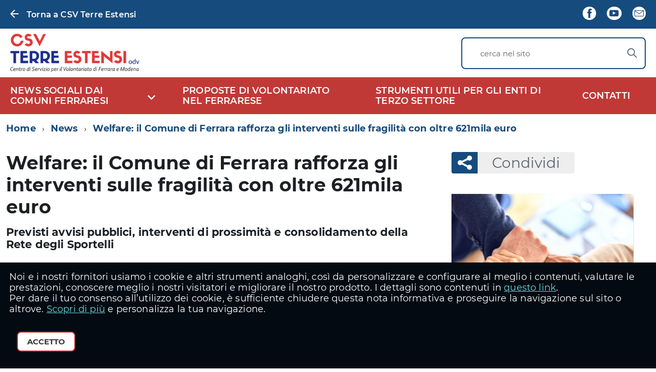

--- FILE ---
content_type: text/html; charset=UTF-8
request_url: https://ferrara.csvterrestensi.it/news/welfare-il-comune-di-ferrara-rafforza-gli-interventi-sulle-fragilita-con-oltre-621mila-euro/
body_size: 8169
content:
<!DOCTYPE html>
<!--[if IE 8]><html class="no-js ie89 ie8" lang="it"><![endif]-->
<!--[if IE 9]><html class="no-js ie89 ie9" lang="it"><![endif]-->
<!--[if (gte IE 9)|!(IE)]><!-->
<html class="no-js" lang="it-IT" prefix="og: http://ogp.me/ns#">
<!--<![endif]-->

<head>
  <meta charset="UTF-8">
  <meta http-equiv="x-ua-compatible" content="ie=edge">
  <meta name="viewport" content="width=device-width, initial-scale=1, shrink-to-fit=no">
    <title>Welfare: il Comune di Ferrara rafforza gli interventi sulle fragilità con oltre 621mila euro - Ferrara Sociale</title>
    <meta name='robots' content='max-image-preview:large' />
	<style>img:is([sizes="auto" i], [sizes^="auto," i]) { contain-intrinsic-size: 3000px 1500px }</style>
	
	<!-- This site is optimized with the Yoast SEO plugin v15.3 - https://yoast.com/wordpress/plugins/seo/ -->
	<meta name="description" content="Previsti avvisi pubblici, interventi di prossimità e consolidamento della Rete degli Sportelli" />
	<meta name="robots" content="index, follow, max-snippet:-1, max-image-preview:large, max-video-preview:-1" />
	<link rel="canonical" href="https://ferrara.csvterrestensi.it/news/welfare-il-comune-di-ferrara-rafforza-gli-interventi-sulle-fragilita-con-oltre-621mila-euro/" />
	<meta property="og:locale" content="it_IT" />
	<meta property="og:type" content="article" />
	<meta property="og:title" content="Welfare: il Comune di Ferrara rafforza gli interventi sulle fragilità con oltre 621mila euro - Ferrara Sociale" />
	<meta property="og:description" content="Previsti avvisi pubblici, interventi di prossimità e consolidamento della Rete degli Sportelli" />
	<meta property="og:url" content="https://ferrara.csvterrestensi.it/news/welfare-il-comune-di-ferrara-rafforza-gli-interventi-sulle-fragilita-con-oltre-621mila-euro/" />
	<meta property="og:site_name" content="Ferrara Sociale" />
	<meta property="article:publisher" content="https://www.facebook.com/ferrarasociale" />
	<meta property="article:modified_time" content="2024-03-20T14:55:01+00:00" />
	<meta property="og:image" content="https://ferrara.csvterrestensi.it/wp-content/uploads/sites/4/2022/07/krakenimages-Y5bvRlcCx8k-unsplash.jpg" />
	<meta property="og:image:width" content="640" />
	<meta property="og:image:height" content="536" />
	<meta name="twitter:card" content="summary_large_image" />
	<meta name="twitter:label1" content="Written by">
	<meta name="twitter:data1" content="Ferrara Sociale">
	<meta name="twitter:label2" content="Est. reading time">
	<meta name="twitter:data2" content="1 minuto">
	<script type="application/ld+json" class="yoast-schema-graph">{"@context":"https://schema.org","@graph":[{"@type":"Organization","@id":"https://ferrara.csvterrestensi.it/#organization","name":"CSV Terre Estensi Ferrara Sociale","url":"https://ferrara.csvterrestensi.it/","sameAs":["https://www.facebook.com/ferrarasociale","https://www.youtube.com/user/csvfe/featured"],"logo":{"@type":"ImageObject","@id":"https://ferrara.csvterrestensi.it/#logo","inLanguage":"it-IT","url":"https://ferrara.csvterrestensi.it/wp-content/uploads/sites/4/2021/10/FerraraSociale.jpg","width":1200,"height":630,"caption":"CSV Terre Estensi Ferrara Sociale"},"image":{"@id":"https://ferrara.csvterrestensi.it/#logo"}},{"@type":"WebSite","@id":"https://ferrara.csvterrestensi.it/#website","url":"https://ferrara.csvterrestensi.it/","name":"Ferrara Sociale","description":"","publisher":{"@id":"https://ferrara.csvterrestensi.it/#organization"},"potentialAction":[{"@type":"SearchAction","target":"https://ferrara.csvterrestensi.it/?s={search_term_string}","query-input":"required name=search_term_string"}],"inLanguage":"it-IT"},{"@type":"ImageObject","@id":"https://ferrara.csvterrestensi.it/news/welfare-il-comune-di-ferrara-rafforza-gli-interventi-sulle-fragilita-con-oltre-621mila-euro/#primaryimage","inLanguage":"it-IT","url":"https://ferrara.csvterrestensi.it/wp-content/uploads/sites/4/2022/07/krakenimages-Y5bvRlcCx8k-unsplash.jpg","width":640,"height":536,"caption":"Immagine da Unsplash"},{"@type":"WebPage","@id":"https://ferrara.csvterrestensi.it/news/welfare-il-comune-di-ferrara-rafforza-gli-interventi-sulle-fragilita-con-oltre-621mila-euro/#webpage","url":"https://ferrara.csvterrestensi.it/news/welfare-il-comune-di-ferrara-rafforza-gli-interventi-sulle-fragilita-con-oltre-621mila-euro/","name":"Welfare: il Comune di Ferrara rafforza gli interventi sulle fragilit\u00e0 con oltre 621mila euro - Ferrara Sociale","isPartOf":{"@id":"https://ferrara.csvterrestensi.it/#website"},"primaryImageOfPage":{"@id":"https://ferrara.csvterrestensi.it/news/welfare-il-comune-di-ferrara-rafforza-gli-interventi-sulle-fragilita-con-oltre-621mila-euro/#primaryimage"},"datePublished":"2024-03-20T14:55:00+00:00","dateModified":"2024-03-20T14:55:01+00:00","description":"Previsti avvisi pubblici, interventi di prossimit\u00e0 e consolidamento della Rete degli Sportelli","inLanguage":"it-IT","potentialAction":[{"@type":"ReadAction","target":["https://ferrara.csvterrestensi.it/news/welfare-il-comune-di-ferrara-rafforza-gli-interventi-sulle-fragilita-con-oltre-621mila-euro/"]}]}]}</script>
	<!-- / Yoast SEO plugin. -->


<link rel='dns-prefetch' href='//www.google.com' />
<link rel='stylesheet' id='mailster-form-style-css' href='https://ferrara.csvterrestensi.it/wp-content/plugins/mailster/build/form/style-index.css?ver=6.7.2' type='text/css' media='all' />
<link rel='stylesheet' id='font-icomoon-ext-css' href='https://ferrara.csvterrestensi.it/wp-content/themes/csv_emilia/static/assets/icons/icomoon-ext/style.css?ver=1.1' type='text/css' media='' />
<link rel='stylesheet' id='build-css' href='https://ferrara.csvterrestensi.it/wp-content/themes/csv_emilia/static/iwt/build.css?ver=1.0.0-beta' type='text/css' media='' />
<link rel='stylesheet' id='csv_emilia-css' href='https://ferrara.csvterrestensi.it/wp-content/themes/csv_emilia/style.css?ver=1' type='text/css' media='all' />
<link rel='stylesheet' id='csv_emilia-child-css' href='https://ferrara.csvterrestensi.it/wp-content/themes/csv_emilia-child/style.css?ver=1' type='text/css' media='all' />
<link rel='stylesheet' id='fontawesome-css' href='https://ferrara.csvterrestensi.it/wp-content/themes/csv_emilia/static/assets/icons/fontawesome/css/fontawesome.min.css?ver=5.9.0' type='text/css' media='' />
<link rel='stylesheet' id='fontawesome-brands-css' href='https://ferrara.csvterrestensi.it/wp-content/themes/csv_emilia/static/assets/icons/fontawesome/css/brands.min.css?ver=5.9.0' type='text/css' media='' />
<link rel='stylesheet' id='tema-css' href='https://ferrara.csvterrestensi.it/wp-content/themes/csv_emilia-child/style.css?ver=1.1' type='text/css' media='' />
<link rel='stylesheet' id='leaflet-css' href='https://ferrara.csvterrestensi.it/wp-content/themes/csv_emilia/static/vendor/leaflet/leaflet.css?ver=1.5.1' type='text/css' media='all' />
<link rel='stylesheet' id='leaflet-markercluster-css' href='https://ferrara.csvterrestensi.it/wp-content/themes/csv_emilia/static/vendor/leaflet-markercluster/MarkerCluster.css?ver=1.4.1' type='text/css' media='all' />
<link rel='stylesheet' id='leaflet-markercluster-default-css' href='https://ferrara.csvterrestensi.it/wp-content/themes/csv_emilia/static/vendor/leaflet-markercluster/MarkerCluster.Default.css?ver=1.4.1' type='text/css' media='all' />
<link rel='stylesheet' id='font-governo-css' href='https://ferrara.csvterrestensi.it/wp-content/themes/csv_emilia/static/assets/fonts/governo.css?ver=1.1' type='text/css' media='' />
<link rel='stylesheet' id='venobox-IWT-css' href='https://ferrara.csvterrestensi.it/wp-content/themes/csv_emilia/static/vendor/venobox/venobox.IWT.css?ver=1.1' type='text/css' media='' />
<script type="text/javascript" src="https://ferrara.csvterrestensi.it/wp-content/themes/csv_emilia/static/iwt/vendor/modernizr.js?ver=3.3.1" id="modernizr-js"></script>
<script type="text/javascript" src="https://www.google.com/recaptcha/api.js?ver=1.1" id="recaptcha-js"></script>
<script type="text/javascript" src="https://ferrara.csvterrestensi.it/wp-includes/js/jquery/jquery.min.js?ver=3.7.1" id="jquery-core-js"></script>
<script type="text/javascript" src="https://ferrara.csvterrestensi.it/wp-includes/js/jquery/jquery-migrate.min.js?ver=3.4.1" id="jquery-migrate-js"></script>
<script type="text/javascript" src="https://ferrara.csvterrestensi.it/wp-content/themes/csv_emilia/static/vendor/leaflet/leaflet.js?ver=1.5.1" id="leaflet-js"></script>
<script type="text/javascript" src="https://ferrara.csvterrestensi.it/wp-content/themes/csv_emilia/static/vendor/leaflet-markercluster/leaflet.markercluster.js?ver=1.4.1" id="leaflet-markercluster-js"></script>
<script type="text/javascript" src="https://ferrara.csvterrestensi.it/wp-content/themes/csv_emilia/static/vendor/iframeResizer/iframeResizer.min.js?ver=4.1.1" id="iframe-resizer-js"></script>
<meta name="generator" content="WordPress 6.7.2" />
<link rel='shortlink' href='https://ferrara.csvterrestensi.it/?p=8026' />
    <script>
        var ajaxurl = 'https://ferrara.csvterrestensi.it/wp-admin/admin-ajax.php';
        var mapbox_key = 'pk.eyJ1IjoiYWljb2QiLCJhIjoiY2trZTUxejYyMGdqcjJxcXQycGo1dTloZSJ9.y8g4yVxeZSST3i-_7-ftjw';
    </script>
  <meta http-equiv="Content-Type" content="text/html; charset=utf-8">
<link rel="apple-touch-icon" sizes="180x180" href="/apple-touch-icon.png">
<link rel="icon" type="image/png" sizes="32x32" href="/favicon-32x32.png">
<link rel="icon" type="image/png" sizes="16x16" href="/favicon-16x16.png">
<link rel="manifest" href="/site.webmanifest" crossorigin="use-credentials">
<link rel="mask-icon" href="/safari-pinned-tab.svg" color="#008542">
<meta name="msapplication-TileColor" content="#008542">
<meta name="theme-color" content="#008542">
  <!-- Global site tag (gtag.js) - Google Analytics -->

<!-- Google tag (gtag.js) -->
<script async src="https://www.googletagmanager.com/gtag/js?id=G-7ENG74WDF9"></script>
<script>
  window.dataLayer = window.dataLayer || [];
  function gtag(){dataLayer.push(arguments);}
  gtag('js', new Date());
  gtag('config', 'G-7ENG74WDF9');
</script>

</head>
  <body class="news-template-default single single-news postid-8026 t-Pac">

  <div id="cookie-bar" class="CookieBar js-CookieBar u-background-95 u-padding-r-all" aria-hidden="true">
  <p class="u-color-white u-text-r-xs u-lineHeight-m u-padding-r-bottom">Noi e i nostri fornitori usiamo i cookie e altri strumenti analoghi, così da personalizzare e configurare al meglio i contenuti, valutare le prestazioni, conoscere meglio i nostri visitatori e migliorare il nostro prodotto. I dettagli sono contenuti in <a href="https://www.csvterrestensi.it/cookie-policy/" class="u-text-r-xs u-color-teal-50">questo link</a>.<br>
Per dare il tuo consenso all’utilizzo dei cookie, è sufficiente chiudere questa nota informativa e proseguire la navigazione sul sito o altrove. <a href="https://www.csvterrestensi.it/cookie-policy/" class="u-text-r-xs u-color-teal-50">Scopri di più</a> e personalizza la tua navigazione.
  </p>
  <p>
    <button class="Button Button--default u-text-r-xxs js-cookieBarAccept u-inlineBlock u-margin-r-all">Accetto</button>
  </p>
</div>


<ul class="Skiplinks js-fr-bypasslinks u-hiddenPrint">
  <li><a href="#main">Vai al Contenuto</a></li>
  <li><a class="js-fr-offcanvas-open" href="#menu"
    aria-controls="menu" aria-label="accedi al menu" title="accedi al menu">Vai alla navigazione del sito</a></li>
</ul>


<header class="Header u-hiddenPrint">

  <div class="Header-banner u-background-50">
    <div class="Header-owner Headroom-hideme ">
      <a href="https://www.csvterrestensi.it" class="u-linkComplex"><span class="u-text-r-s Icon Icon-arrow-left u-margin-r-right"></span><span class="u-linkComplexTarget">Torna a CSV Terre Estensi</span></a>
 		            <div class="Header-social Headroom-hideme u-floatRight">
              <span class="u-hiddenVisually">Seguici su</span>
              <ul class="Header-socialIcons">
                                        <li><a href="https://www.facebook.com/ferrarasociale" title="Facebook"><span class="Icon Icon-facebook"></span><span class="u-hiddenVisually">
                      Facebook                      </span></a></li>
                                        <li><a href="https://www.youtube.com/user/csvfe/featured" title="YouTube"><span class="Icon Icon-youtube"></span><span class="u-hiddenVisually">
                      YouTube                      </span></a></li>
                                        <li><a href="https://ferrara.csvterrestensi.it/newsletter-signup/" title="Newsletter"><span class="Icon Icon-mail"></span><span class="u-hiddenVisually">
                      Newsletter                      </span></a></li>
                                  </ul>
            </div>
            </div>
  </div>

  <div class="Header-navbar u-background-grey-80">
    <div class="u-layout-wide Grid Grid--alignMiddle u-layoutCenter u-sm-flexJustifyBetween u-md-flexJustifyBetween u-lg-flexJustifyBetween">

      <div class="Header-logo Grid-cell u-textCenter" aria-hidden="true">
        <a href="https://ferrara.csvterrestensi.it" tabindex="-1" class="u-linkClean Arrange-sizeFit">
        	          <img class="w-auto" srcset="https://ferrara.csvterrestensi.it/wp-content/themes/csv_emilia/static/assets/img/logo-csv-terre-estensi-2025.png, https://ferrara.csvterrestensi.it/wp-content/themes/csv_emilia/static/assets/img/logo-csv-terre-estensi-2025@2x.png 2x" src="https://ferrara.csvterrestensi.it/wp-content/themes/csv_emilia/static/assets/img/logo-csv-terre-estensi-2025.png" alt="Ferrara Sociale">
        </a>
      </div>
			
      <div class="Header-searchTrigger Grid-cell">
        <button aria-controls="header-search" class="js-Header-search-trigger Icon Icon-search "
          title="attiva il form di ricerca" aria-label="attiva il form di ricerca" aria-hidden="false">
        </button>
        <button aria-controls="header-search" class="js-Header-search-trigger Icon Icon-close u-hidden "
          title="disattiva il form di ricerca" aria-label="disattiva il form di ricerca" aria-hidden="true">
        </button>
      </div>
      <div class="Header-utils Grid-cell">
        <div class="Header-search u-border-all-xs u-borderRadius-l u-color-50" id="header-search">
          <form class="Form" role="search" method="get" action="https://ferrara.csvterrestensi.it">
              <div class="Form-field Form-field--withPlaceholder Grid u-background-white u-color-grey-30 u-borderRadius-s" role="search">
                <input class="Form-input Form-input--ultraLean Grid-cell u-sizeFill u-text-r-s u-color-black u-text-r-xs u-borderRadius-s"
                  required id="cerca" name="s">
                <label class="Form-label u-color-grey-50 u-text-r-xxs" for="cerca">cerca nel sito</label>
                <button type="submit" name="bca" value="1" class="Grid-cell u-sizeFit Icon-search Icon--rotated u-color-grey-50 u-padding-all-s u-textWeight-700" title="Avvia la ricerca" aria-label="Avvia la ricerca">
              </button>
              </div>
           </form>
        </div>
      </div>
         <div class="Header-toggle u-md-hidden u-lg-hidden Grid-cell">
        <a class="Hamburger-toggleContainer js-fr-offcanvas-open u-nojsDisplayInlineBlock u-lg-hidden u-md-hidden" href="#menu"
          aria-controls="menu" aria-label="accedi al menu" title="accedi al menu">
          <span class="Hamburger-toggle" role="presentation"></span>
          <span class="Header-toggleText" role="presentation">Menu</span>
        </a>
      </div>

    </div>
  </div>
  <!-- Header-navbar -->

  
  <div class="Headroom-hideme u-textCenter u-hidden u-sm-hidden u-md-block u-lg-block">
    
      <nav class="Megamenu Megamenu--default js-megamenu u-background-compl" data-rel=".Offcanvas .Treeview"></nav>
    
  </div>
  

</header>
<section class="Offcanvas Offcanvas--right Offcanvas--modal js-fr-offcanvas u-jsVisibilityHidden u-nojsDisplayNone u-hiddenPrint" id="menu">
	<h2 class="u-hiddenVisually">Menu di navigazione</h2>
  <div class="Offcanvas-content u-background-white">
    <div class="Offcanvas-toggleContainer u-background-70 u-jsHidden">
      <a class="Hamburger-toggleContainer u-block u-color-white u-padding-bottom-xxl u-padding-left-s u-padding-top-xxl js-fr-offcanvas-close"
        aria-controls="menu" aria-label="esci dalla navigazione" title="esci dalla navigazione" href="#">
        <span class="Hamburger-toggle is-active" aria-hidden="true"></span>
      </a>
    </div>
    <nav>
        <ul class="Linklist Linklist--padded Treeview Treeview--default js-Treeview u-text-r-xs">
                    <li class="">
                    <a href="#" onClick="return false;" data-megamenu-class="u-textUppercase" id="dropdown1482">NEWS SOCIALI DAI COMUNI FERRARESI</a>
                    <ul class="" aria-labelledby="dropdown1482">
     
                        <li id="dropdown_5054"><a class="" href="https://ferrara.csvterrestensi.it/ambito-territoriale/ferrara/" target="">Ferrara</a>
                                                </li>
     
                        <li id="dropdown_2666"><a class="" href="https://ferrara.csvterrestensi.it/ambito-territoriale/ferrara/argenta/" target="">Argenta</a>
                                                </li>
     
                        <li id="dropdown_2665"><a class="" href="https://ferrara.csvterrestensi.it/ambito-territoriale/ferrara/cento/" target="">Cento</a>
                                                </li>
     
                        <li id="dropdown_2667"><a class="" href="https://ferrara.csvterrestensi.it/ambito-territoriale/ferrara/codigoro/" target="">Codigoro</a>
                                                </li>
     
                        <li id="dropdown_2668"><a class="" href="https://ferrara.csvterrestensi.it/ambito-territoriale/ferrara/comacchio/" target="">Comacchio</a>
                                                </li>
     
                        <li id="dropdown_2669"><a class="" href="https://ferrara.csvterrestensi.it/ambito-territoriale/ferrara/copparo/" target="">Copparo</a>
                                                </li>
     
                        <li id="dropdown_2670"><a class="" href="https://ferrara.csvterrestensi.it/ambito-territoriale/ferrara/portomaggiore/" target="">Portomaggiore</a>
                                                </li>
     
                        <li id="dropdown_2589"><a class="" href="https://ferrara.csvterrestensi.it/tutti-i-comuni/" target="">Tutti i comuni</a>
                                                </li>
        
                    </ul>
                      
                </li>
                        <li class="">
                    <a href="https://ferrara.csvterrestensi.it/annuncio/" data-megamenu-class="u-textUppercase" target="">PROPOSTE DI VOLONTARIATO NEL FERRARESE</a>
                      
                </li>
                        <li class="">
                    <a href="https://www.cantiereterzosettore.it/cassetta-degli-attrezzi/" data-megamenu-class="u-textUppercase" target="">STRUMENTI UTILI PER GLI ENTI DI TERZO SETTORE</a>
                      
                </li>
                        <li class="">
                    <a href="https://ferrara.csvterrestensi.it/contatti/" data-megamenu-class="u-textUppercase" target="">CONTATTI</a>
                      
                </li>
            </ul>
     </nav>
<div class="mobile-menu-csv u-borderColor-grey-30 u-border-top-xxs">
</div>
	     <div class="mobile-menu-social u-borderColor-grey-30 u-border-top-xxs u-flex Linklist-link u-padding-right-s u-padding-left-s">
      <p>Seguici su</p>
      <ul class="Header-socialIcons">
              <li><a href="https://www.facebook.com/ferrarasociale" title="Facebook"><span class="Icon Icon-facebook"></span><span class="u-hiddenVisually">Facebook</span></a></li>
              <li><a href="https://www.youtube.com/user/csvfe/featured" title="YouTube"><span class="Icon Icon-youtube"></span><span class="u-hiddenVisually">YouTube</span></a></li>
              <li><a href="https://ferrara.csvterrestensi.it/newsletter-signup/" title="Newsletter"><span class="Icon Icon-mail"></span><span class="u-hiddenVisually">Newsletter</span></a></li>
        
      </ul>
    </div>
      </div>
</section>
<div id="main" class="main post-8026 news type-news status-publish has-post-thumbnail hentry category-servizi-sociali ambito_territoriale-ferrara" role="main">


 <section>
      <div class="u-layout-wide u-layoutCenter u-layout-withGutter u-padding-r-bottom u-padding-r-top u-hiddenPrint">
	<nav aria-label="sei qui:" role="navigation">
    	<ul id="breadcrumbs" class="Breadcrumb"><li class="Breadcrumb-item item-home"><a class="Breadcrumb-link u-color-50 bread-link bread-home" href="https://ferrara.csvterrestensi.it">Home</a></li><li class="Breadcrumb-item item-cat item-custom-post-type-news"><a class="Breadcrumb-link u-color-50 bread-cat bread-custom-post-type-news" href="https://ferrara.csvterrestensi.it/news/">News</a></li><li class="Breadcrumb-item item-current item-8026"><strong class="Breadcrumb-link u-color-50 bread-current bread-8026">Welfare: il Comune di Ferrara rafforza gli interventi sulle fragilità con oltre 621mila euro</strong></li></ul>    </nav>
</div>
  <div class="u-layout-wide u-layoutCenter u-layout-withGutter u-padding-r-top u-padding-bottom-xxl">

    <div class="u-nbfc">
      <div class="Grid Grid--withGutterL">
        <div class="Grid-cell u-md-size8of12 u-lg-size8of12">
            <div class="u-padding-bottom-s">
            	                <h1 class="u-text-h2">
                  Welfare: il Comune di Ferrara rafforza gli interventi sulle fragilità con oltre 621mila euro                </h1>
                	<div class="u-text-r-m u-padding-bottom-s u-textWeight-700">
    	Previsti avvisi pubblici, interventi di prossimità e consolidamento della Rete degli Sportelli	</div>
            </div>
          		  <div class="u-nbfc u-borderRadius-l u-text-s u-layout-prose u-margin-bottom-xxl">
			                          </div>
                    <article class="Prose u-layout-prose u-padding-bottom-xxl">
            
<p>Lotta alla marginalità sociale, supporto delle fragilità e un impulso per la promozione di un&#8217;equità diffusa nell&#8217;accesso ai servizi. Grazie ad uno stanziamento di oltre 621mila euro, l&#8217;Assessorato alle Politiche Sociali del Comune di Ferrara va verso il potenziamento delle prestazioni di welfare a contrasto delle difficoltà socioeconomiche. L&#8217;intera somma sarà divisa attraverso 5 canali, come proposto dall&#8217;assessore Cristina Coletti.</p>



<p>&#8220;Con queste risorse &#8211; spiega&nbsp;<strong>l&#8217;assessore alle Politiche Sociali del Comune di Ferrara, Cristina Coletti</strong>&nbsp;&#8211; andiamo ad implementare il sostegno a minori, famiglie, persone con fragilità, nuclei indigenti e i servizi a loro dedicati. Proseguiamo nel solco del lavoro svolto in questi anni, impostato sull&#8217;ascolto delle esigenze della cittadinanza al fine di eliminare gli ostacoli che limitano le uguaglianze, il benessere sociale e sanitario. Gran parte di questi soldi verrà affidata agli Enti del Terzo Settore, il cui coinvolgimento è sempre stato la base per arrivare ad adottare soluzioni cucite sui bisogni espressi dalla comunità. Si rafforza anche la Rete degli Sportelli, istituita a partire dal 2021 e in grado di fornire risposte qualificate a 30mila utenti&#8221;.</p>



<p>Nel dettaglio, con l&#8217;intero ammontare di 621.241,89 euro verranno aperti 3 distinti avvisi pubblici, sarà potenziata l&#8217;attività di Asp, anche in favore dei cittadini ucraini richiedenti protezione, e sarà consolidata la Rete degli Sportelli.</p>



<p>Di queste risorse, 270mila euro saranno impiegati per costruire due bandi in favore degli Enti del Terzo Settore che agiscono sul territorio comunale a sostegno dei più fragili (170mila euro) e che promuovono progetti indirizzati alla tutela del benessere del caregiver (100mila euro).</p>



<p>Un terzo avviso pubblico, di 150mila euro, è rivolto alle associazioni afferenti alla Rete Fead, per incrementare interventi di prossimità e assistenza a beneficio delle persone in difficoltà.</p>



<p>Una quota di quasi 142mila euro verrà trasferita ad Asp quale contributo per rafforzare l&#8217;offerta dei servizi sociali, anche quelli finalizzati all&#8217;ospitalità di cittadini ucraini richiedenti protezione internazionale.</p>



<p>I restanti 60mila euro struttureranno ancor di più la Rete degli Sportelli, attraverso il potenziamento di un servizio di prossima apertura che sarà garantito per 3 anni e che amplierà l&#8217;offerta dei servizi a tutela del benessere diffuso della comunità.</p>
          </article>
                    		                        </div>
        <aside class="Grid-cell u-md-size4of12 u-lg-size4of12">
          <div class="u-cf u-padding-bottom-xxl u-hiddenPrint">
  <div class="Share">
      <div class="Share-reveal u-nbfc u-borderRadius-m js-Share">
        <a href="#share-options" class="Share-revealText" data-menu-trigger="share-options" data-menu-inline>
          <span class="Share-revealIcon Icon Icon-share"></span>
          Condividi
        </a>
      </div>
      <ul id="share-options" class="Dropdown-menu" data-menu>
        <li><a href="https://www.facebook.com/sharer/sharer.php?u=https%3A%2F%2Fferrara.csvterrestensi.it%2Fnews%2Fwelfare-il-comune-di-ferrara-rafforza-gli-interventi-sulle-fragilita-con-oltre-621mila-euro%2F" target="_blank" rel="nofollow" title="Attenzione, il link si aprirà in una nuova pagina"><span class="Icon Icon-facebook"></span><span class="u-hiddenVisually" target="_blank" rel="nofollow">Facebook</span></a></li>
        <li><a href="https://twitter.com/intent/tweet?text=Welfare: il Comune di Ferrara rafforza gli interventi sulle fragilità con oltre 621mila euro%3A%20https%3A%2F%2Fferrara.csvterrestensi.it%2Fnews%2Fwelfare-il-comune-di-ferrara-rafforza-gli-interventi-sulle-fragilita-con-oltre-621mila-euro%2F" target="_blank" rel="nofollow" title="Attenzione, il link si aprirà in una nuova pagina"><span class="Icon Icon-twitter"></span><span class="u-hiddenVisually">Twitter</span></a></li>
        <li><a href="https://api.whatsapp.com/send?text=Welfare: il Comune di Ferrara rafforza gli interventi sulle fragilità con oltre 621mila euro%3A%20https%3A%2F%2Fferrara.csvterrestensi.it%2Fnews%2Fwelfare-il-comune-di-ferrara-rafforza-gli-interventi-sulle-fragilita-con-oltre-621mila-euro%2F" target="_blank" rel="nofollow" title="Attenzione, il link si aprirà in una nuova pagina"><span class="Icon Icon-whatsapp"></span><span class="u-hiddenVisually">Whatsapp</span></a></li>
        <li><a href="https://telegram.me/share/url?url=https%3A%2F%2Fferrara.csvterrestensi.it%2Fnews%2Fwelfare-il-comune-di-ferrara-rafforza-gli-interventi-sulle-fragilita-con-oltre-621mila-euro%2F&text=Welfare: il Comune di Ferrara rafforza gli interventi sulle fragilità con oltre 621mila euro" target="_blank" rel="nofollow" title="Attenzione, il link si aprirà in una nuova pagina"><span class="Icon Icon-telegram fab fa-telegram-plane"></span><span class="u-hiddenVisually">Telegram</span></a></li>
        <li><a href="https://www.linkedin.com/shareArticle?mini=true&url=https%3A%2F%2Fferrara.csvterrestensi.it%2Fnews%2Fwelfare-il-comune-di-ferrara-rafforza-gli-interventi-sulle-fragilita-con-oltre-621mila-euro%2F&title=Welfare: il Comune di Ferrara rafforza gli interventi sulle fragilità con oltre 621mila euro" target="_blank" rel="nofollow" title="Attenzione, il link si aprirà in una nuova pagina"><span class="Icon Icon-linkedin"></span><span class="u-hiddenVisually">LinkedIn</span></a></li>
        <li><a href="mailto:?&subject=Ferrara Sociale%3A%20Welfare: il Comune di Ferrara rafforza gli interventi sulle fragilità con oltre 621mila euro&body=Welfare: il Comune di Ferrara rafforza gli interventi sulle fragilità con oltre 621mila euro%3A%20%0D%0Ahttps%3A%2F%2Fferrara.csvterrestensi.it%2Fnews%2Fwelfare-il-comune-di-ferrara-rafforza-gli-interventi-sulle-fragilita-con-oltre-621mila-euro%2F"><span class="Icon Icon-mail"></span><span class="u-hiddenVisually">e-mail</span></a></li>
      </ul>
    </div>
</div>          		<div class="u-padding-bottom-xxl u-color-grey-30 u-sizeFull u-md-size11of12 u-lg-size11of12 featured-image u-hiddenPrint" id="featuredImage">
	  <figure class="u-nbfc u-borderShadow-xxs u-color-grey-30 u-background-white">
          <a class="u-text-r-m u-color-black u-linkComplex lightbox-foto" data-title="Krakenimages Y5bvRlcCx8k Unsplash"  data-gall="myGallery"
            href="https://ferrara.csvterrestensi.it/wp-content/uploads/sites/4/2022/07/krakenimages-Y5bvRlcCx8k-unsplash.jpg"  title="Krakenimages Y5bvRlcCx8k Unsplash">
      <img class="u-sizeFull u-block" src="https://ferrara.csvterrestensi.it/wp-content/uploads/sites/4/2022/07/krakenimages-Y5bvRlcCx8k-unsplash-480x0.jpg" alt="" />            <figcaption class="u-text-r-xs u-padding-r-all u-layout-prose">
        <h3 class="u-text-r-xxs u-textWeight-400 u-linkComplexTarget">Immagine da Unsplash</h3>
      </figcaption>
            </a>
    </figure>
	</div>
                    	                                                                       </aside>
      </div>
    </div>
  </div>
</section>



</div>

<footer class="u-hiddenPrint">
  <div class="Footer Footer-main u-background-50">
    <div class="u-layout-wide u-layoutCenter u-layout-withGutter u-nbfc">
      <div class="Grid Grid--alignMiddle u-margin-bottom-l">
        <div class="Grid-cell u-sizeFit">
          <p class="Footer-siteName">
            Ferrara Sociale                      </p>
        </div>
      </div>
      <div class="Grid Grid--withGutterL">
                <div class="Footer-block Grid-cell u-md-size1of5 u-lg-size1of5">
          <h2 class="Footer-blockTitle u-textUppercase u-text-h6">
            CSV Terre Estensi          </h2>
                    <ul><li><a href="https://www.csvterrestensi.it/chi-siamo/trasparenza/" target="">Trasparenza</a></li><li><a href="https://www.csvterrestensi.it/documenti-e-link/modulistica/" target="">Modulistica</a></li></ul>
                  </div>
                <div class="Footer-block Grid-cell u-md-size1of5 u-lg-size1of5">
          <h2 class="Footer-blockTitle u-textUppercase u-text-h6">
            Le sedi          </h2>
                    <ul><li><a href="https://modena.csvterrestensi.it/contatti/" target="">Modena</a></li><li><a href="https://ferrara.csvterrestensi.it/contatti/" target="">Ferrara</a></li></ul>
                  </div>
                        <div class="Grid-cell u-md-size2of5 u-lg-size2of5">
          <div class="Footer-block">
            <h2 class="Footer-blockTitle u-textUppercase u-text-h6">Contattaci</h2>
              <div class="Footer-subBlock">			<div class="textwidget"><p>Via Ravenna 52 – 44124 Ferrara (entrata via Ferrariola)<br />
Tel. 0532.205688 – Fax 0532.242528<br />
email <a href="mailto:segreteria.fe@csvterrestensi.it">segreteria.fe@csvterrestensi.it</a></p>
</div>
		</div>          </div>
        </div>
                                          <div class="Grid-cell u-md-size1of5 u-lg-size1of5">
          <div class="Footer-block">
            <h2 class="Footer-blockTitle u-textUppercase u-text-h6">Social</h2>
            <div class="Footer-subBlock">
              <ul class="Footer-socialIcons">
                                <li><a href="https://www.facebook.com/ferrarasociale" title="Facebook"><span class="Icon Icon-facebook"></span><span class="u-hiddenVisually">
                  Facebook                  </span></a></li>
                                <li><a href="https://www.youtube.com/user/csvfe/featured" title="YouTube"><span class="Icon Icon-youtube"></span><span class="u-hiddenVisually">
                  YouTube                  </span></a></li>
                                <li><a href="https://ferrara.csvterrestensi.it/newsletter-signup/" title="Newsletter"><span class="Icon Icon-mail"></span><span class="u-hiddenVisually">
                  Newsletter                  </span></a></li>
                              </ul>
            </div>
          </div>
        </div>
              </div>
    </div>
  </div>
  <div class="Footer Footer-small-prints u-background-grey-70">
    <div class="u-layout-wide u-layoutCenter u-layout-withGutter">
		        <div class="Footer-data u-text-xxs u-textWeight-500">
          <h2 class="u-text-xxs">CSV Terre Estensi ODV</h2>			<div class="textwidget"><p>C.F. 94063990363 &#8211; Repertorio iscrizione RUNTS 44370 – Sezione organizzazioni di volontariato al 12.08.2022 &#8211; PEC: <a href="mailto:csv@pec.csvterrestensi.it">csv@pec.csvterrestensi.it</a></p>
</div>
		        </div>
                          <ul class="Footer-links u-cf"><li><a href="https://ferrara.csvterrestensi.it/privacy-policy/" target="">Privacy Policy</a></li><li><a href="https://ferrara.csvterrestensi.it/cookie-policy/" target="">Cookie Policy</a></li></ul>
      	            </div>
  </div>
</footer>
<a href="#" title="torna all'inizio del contenuto" class="ScrollTop js-scrollTop js-scrollTo u-hiddenPrint"> <i class="ScrollTop-icon Icon-collapse" aria-hidden="true"></i> <span class="u-hiddenVisually">torna all'inizio del contenuto</span> </a>
</div>
<!--[if lte IE 9]>
<script type="text/javascript" src="https://ferrara.csvterrestensi.it/wp-content/themes/csv_emilia/static/iwt/vendor/polyfill.min.js?ver=1.0.0" id="polyfill-js"></script>
<![endif]-->
<!--[if IE 8]>
<script type="text/javascript" src="https://ferrara.csvterrestensi.it/wp-content/themes/csv_emilia/static/iwt/vendor/respond.min.js?ver=1.4.2" id="respond-js"></script>
<![endif]-->
<!--[if IE 8]>
<script type="text/javascript" src="https://ferrara.csvterrestensi.it/wp-content/themes/csv_emilia/static/iwt/vendor/rem.min.js?ver=1.3.2" id="rem-js"></script>
<![endif]-->
<!--[if IE 8]>
<script type="text/javascript" src="https://ferrara.csvterrestensi.it/wp-content/themes/csv_emilia/static/iwt/vendor/selectivizr.js?ver=1.0.2" id="selectivizr-js"></script>
<![endif]-->
<!--[if IE 8]>
<script type="text/javascript" src="https://ferrara.csvterrestensi.it/wp-content/themes/csv_emilia/static/iwt/vendor/slice.js?ver=1.0.0" id="slice-js"></script>
<![endif]-->
<script type="text/javascript" id="venobox-IWT-js-before">
/* <![CDATA[ */
static_files = "https://ferrara.csvterrestensi.it/wp-content/themes/csv_emilia/static/assets/"
no_cc = "true"
/* ]]> */
</script>
<script type="text/javascript" src="https://ferrara.csvterrestensi.it/wp-content/themes/csv_emilia/static/vendor/venobox/venobox.IWT.js?ver=1.8.3" id="venobox-IWT-js"></script>
<script type="text/javascript" id="iwt-js-before">
/* <![CDATA[ */
__PUBLIC_PATH__ = "https://ferrara.csvterrestensi.it/wp-content/themes/csv_emilia/static/iwt/"
/* ]]> */
</script>
<script type="text/javascript" src="https://ferrara.csvterrestensi.it/wp-content/themes/csv_emilia/static/iwt/IWT.min.js?ver=1.0.0-beta" id="iwt-js"></script>
<script type="text/javascript" src="https://ferrara.csvterrestensi.it/wp-content/themes/csv_emilia/static/scripts.js?ver=1.1" id="tema-js"></script>
</body></html>

--- FILE ---
content_type: text/css
request_url: https://ferrara.csvterrestensi.it/wp-content/themes/csv_emilia/static/iwt/build.css?ver=1.0.0-beta
body_size: 34074
content:
/*! normalize.css v4.1.1 | MIT License | github.com/necolas/normalize.css */

/**
 * 1. Change the default font family in all browsers (opinionated).
 * 2. Correct the line height in all browsers.
 * 3. Prevent adjustments of font size after orientation changes in IE and iOS.
 */

html {
  font-family: sans-serif; /* 1 */
  line-height: 1.15; /* 2 */
  -ms-text-size-adjust: 100%; /* 3 */
  -webkit-text-size-adjust: 100%; /* 3 */
}

/**
 * Remove the margin in all browsers (opinionated).
 */

body {
  margin: 0;
}

/* HTML5 display definitions
   ========================================================================== */

/**
 * Add the correct display in IE 9-.
 * 1. Add the correct display in Edge, IE, and Firefox.
 * 2. Add the correct display in IE.
 */

article, aside, details, figcaption, figure, footer, header, main, menu, nav, section, summary { /* 1 */
  display: block;
}

/**
 * Add the correct display in IE 9-.
 */

audio, canvas, progress, video {
  display: inline-block;
}

/**
 * Add the correct display in iOS 4-7.
 */

audio:not([controls]) {
  display: none;
  height: 0;
}

/**
 * Add the correct vertical alignment in Chrome, Firefox, and Opera.
 */

progress {
  vertical-align: baseline;
}

/**
 * Add the correct display in IE 10-.
 * 1. Add the correct display in IE.
 */

template, [hidden] {
  display: none;
}

/* Links
   ========================================================================== */

/**
 * 1. Remove the gray background on active links in IE 10.
 * 2. Remove gaps in links underline in iOS 8+ and Safari 8+.
 */

a {
  background-color: transparent; /* 1 */
  -webkit-text-decoration-skip: objects; /* 2 */
}

/**
 * Remove the outline on focused links when they are also active or hovered
 * in all browsers (opinionated).
 */

a:active, a:hover {
  outline-width: 0;
}

/* Text-level semantics
   ========================================================================== */

/**
 * 1. Remove the bottom border in Firefox 39-.
 * 2. Add the correct text decoration in Chrome, Edge, IE, Opera, and Safari.
 */

abbr[title] {
  border-bottom: none; /* 1 */
  text-decoration: underline; /* 2 */
  text-decoration: underline dotted; /* 2 */
}

/**
 * Prevent the duplicate application of `bolder` by the next rule in Safari 6.
 */

b, strong {
  font-weight: inherit;
}

/**
 * Add the correct font weight in Chrome, Edge, and Safari.
 */

b, strong {
  font-weight: bolder;
}

/**
 * Add the correct font style in Android 4.3-.
 */

dfn {
  font-style: italic;
}

/**
 * Correct the font size and margin on `h1` elements within `section` and
 * `article` contexts in Chrome, Firefox, and Safari.
 */

h1 {
  font-size: 2em;
  margin: 0.67em 0;
}

/**
 * Add the correct background and color in IE 9-.
 */

mark {
  background-color: #ff0;
  color: #000;
}

/**
 * Add the correct font size in all browsers.
 */

small {
  font-size: 80%;
}

/**
 * Prevent `sub` and `sup` elements from affecting the line height in
 * all browsers.
 */

sub, sup {
  font-size: 75%;
  line-height: 0;
  position: relative;
  vertical-align: baseline;
}

sub {
  bottom: -0.25em;
}

sup {
  top: -0.5em;
}

/* Embedded content
   ========================================================================== */

/**
 * Remove the border on images inside links in IE 10-.
 */

img {
  border-style: none;
}

/**
 * Hide the overflow in IE.
 */

svg:not(:root) {
  overflow: hidden;
}

/* Grouping content
   ========================================================================== */

/**
 * 1. Correct the inheritance and scaling of font size in all browsers.
 * 2. Correct the odd `em` font sizing in all browsers.
 */

code, kbd, pre, samp {
  font-family: monospace, monospace; /* 1 */
  font-size: 1em; /* 2 */
}

/**
 * Add the correct margin in IE 8.
 */

figure {
  margin: 1em 40px;
}

/**
 * 1. Add the correct box sizing in Firefox.
 * 2. Show the overflow in Edge and IE.
 */

hr {
  box-sizing: content-box; /* 1 */
  height: 0; /* 1 */
  overflow: visible; /* 2 */
}

/* Forms
   ========================================================================== */

/**
 * 1. Change font properties to `inherit` in all browsers (opinionated).
 * 2. Remove the margin in Firefox and Safari.
 */

button, input, optgroup, select, textarea {
  font: inherit; /* 1 */
  margin: 0; /* 2 */
}

/**
 * Restore the font weight unset by the previous rule.
 */

optgroup {
  font-weight: bold;
}

/**
 * Show the overflow in IE.
 * 1. Show the overflow in Edge.
 */

button, input { /* 1 */
  overflow: visible;
}

/**
 * Remove the inheritance of text transform in Edge, Firefox, and IE.
 * 1. Remove the inheritance of text transform in Firefox.
 */

button, select { /* 1 */
  text-transform: none;
}

/**
 * 1. Prevent a WebKit bug where (2) destroys native `audio` and `video`
 *    controls in Android 4.
 * 2. Correct the inability to style clickable types in iOS and Safari.
 */

button, html [type="button"], [type="reset"], [type="submit"] {
  -webkit-appearance: button; /* 2 */
}

/**
 * Remove the inner border and padding in Firefox.
 */

button::-moz-focus-inner, [type="button"]::-moz-focus-inner, [type="reset"]::-moz-focus-inner, [type="submit"]::-moz-focus-inner {
  border-style: none;
  padding: 0;
}

/**
 * Restore the focus styles unset by the previous rule.
 */

button:-moz-focusring, [type="button"]:-moz-focusring, [type="reset"]:-moz-focusring, [type="submit"]:-moz-focusring {
  outline: 1px dotted ButtonText;
}

/**
 * Change the border, margin, and padding in all browsers (opinionated).
 */

fieldset {
  border: 1px solid #c0c0c0;
  margin: 0 2px;
  padding: 0.35em 0.625em 0.75em;
}

/**
 * 1. Correct the text wrapping in Edge and IE.
 * 2. Correct the color inheritance from `fieldset` elements in IE.
 * 3. Remove the padding so developers are not caught out when they zero out
 *    `fieldset` elements in all browsers.
 */

legend {
  box-sizing: border-box; /* 1 */
  color: inherit; /* 2 */
  display: table; /* 1 */
  max-width: 100%; /* 1 */
  padding: 0; /* 3 */
  white-space: normal; /* 1 */
}

/**
 * Remove the default vertical scrollbar in IE.
 */

textarea {
  overflow: auto;
}

/**
 * 1. Add the correct box sizing in IE 10-.
 * 2. Remove the padding in IE 10-.
 */

[type="checkbox"], [type="radio"] {
  box-sizing: border-box; /* 1 */
  padding: 0; /* 2 */
}

/**
 * Correct the cursor style of increment and decrement buttons in Chrome.
 */

[type="number"]::-webkit-inner-spin-button, [type="number"]::-webkit-outer-spin-button {
  height: auto;
}

/**
 * 1. Correct the odd appearance in Chrome and Safari.
 * 2. Correct the outline style in Safari.
 */

[type="search"] {
  -webkit-appearance: textfield; /* 1 */
  outline-offset: -2px; /* 2 */
}

/**
 * Remove the inner padding and cancel buttons in Chrome and Safari on OS X.
 */

[type="search"]::-webkit-search-cancel-button, [type="search"]::-webkit-search-decoration {
  -webkit-appearance: none;
}

/**
 * Correct the text style of placeholders in Chrome, Edge, and Safari.
 */

::-webkit-input-placeholder {
  color: inherit;
  opacity: 0.54;
}

/**
 * 1. Correct the inability to style clickable types in iOS and Safari.
 * 2. Change font properties to `inherit` in Safari.
 */

::-webkit-file-upload-button {
  -webkit-appearance: button; /* 1 */
  font: inherit; /* 2 */
}

/**
 * A thin layer on top of normalize.css that provides a starting point more
 * suitable for web applications.
 */

/**
 * Prevent margin and border from affecting element width.
 * https://goo.gl/pYtbK7
 *
 */

html {
  box-sizing: border-box;
}

*, *:before, *:after {
  box-sizing: inherit;
}

/**
 * Removes the default spacing and border for appropriate elements.
 */

blockquote, dl, dd, h1, h2, h3, h4, h5, h6, figure, p, pre {
  margin: 0;
}

button {
  background: transparent;
  border: 0;
  padding: 0;
}

/**
 * Work around a Firefox/IE bug where the transparent `button` background
 * results in a loss of the default `button` focus styles.
 */

button:focus {
  outline: 1px dotted;
  outline: 5px auto -webkit-focus-ring-color;
}

fieldset {
  border: 0;
  margin: 0;
  padding: 0;
}

iframe {
  border: 0;
}

ol, ul {
  list-style: none;
  margin: 0;
  padding: 0;
}

/**
 * Suppress the focus outline on elements that cannot be accessed via keyboard.
 * This prevents an unwanted focus outline from appearing around elements that
 * might still respond to pointer events.
 */

[tabindex="-1"]:focus {
  outline: none !important;
}

/** @define Arrange; weak */

/**
 * This component lets you lay out a row of cells in various ways. You can
 * specify whether a cell should be wide enough to fit its content, or take up
 * the remaining space in the row. It's also possible to give all cells an
 * equal width, and to control their vertical alignment.
 */

/**
 * 1. Protect against the component expanding beyond the confines of its
 *    container if properties affecting the box-model are applied to the
 *    component. Mainly necessary because of (5).
 * 2. Rely on table layout.
 * 3. Zero out the default spacing that might be on an element (e.g., `ul`).
 * 4. Make sure the component fills at least the full width of its parent.
 * 5. Reset the table-layout algorithm in case a component is nested.
 */

.Arrange {
  box-sizing: border-box; /* 1 */
  display: table; /* 2 */
  margin: 0; /* 3 */
  min-width: 100%; /* 4 */
  padding: 0; /* 3 */
  table-layout: auto; /* 5 */
}

/**
 * There are three possible types of child. `sizeFill` will expand to fill all
 * of the remaining space not filled by `sizeFit` elements. `row` will begin a
 * new row context, keeping columns the same size.
 *
 * 1. Zero out any default spacing that might be on an element (e.g., `li`);
 *    Margin has no effect when coupled with `display: table-cell`.
 * 2. All cells are top-aligned by default
 */

.Arrange-sizeFill, .Arrange-sizeFit {
  display: table-cell;
  padding: 0; /* 1 */
  vertical-align: top; /* 2 */
}

/**
 * Make sure the main content block expands to fill the remaining space.
 */

.Arrange-sizeFill {
  width: 100%;
}

/**
 * Where possible, protect against large images breaking the layout. Prevent them from
 * exceeding the width of the main content block by making them fluid.
 *
 * Only work for all browsers with the `Arrange--equally` variant. For Firefox
 * and IE to constrain image dimensions for other layouts, large images will
 * need their width set to `100%`.
 */

.Arrange-sizeFill img {
  height: auto;
  max-width: 100%;
}

/**
 * Defend against a side-effect of this layout pattern: images in
 * 'Arrange-sizeFit' cannot be fluid, otherwise they lose their ability to
 * provide size to a cell.
 */

.Arrange-sizeFit img {
  max-width: none !important;
  width: auto !important;
}

/**
 * Start a new row context.
 */

.Arrange-row {
  display: table-row;
}

/* Vertical alignment modifiers
   ========================================================================== */

.Arrange--middle > .Arrange-sizeFill, .Arrange--middle > .Arrange-sizeFit {
  vertical-align: middle;
}

.Arrange--bottom > .Arrange-sizeFill, .Arrange--bottom > .Arrange-sizeFit {
  vertical-align: bottom;
}

/* Equal-width modifier
   ========================================================================== */

/**
 * This layout algorithm will create equal-width table cells, irrespective of
 * the width of their content.
 *
 * 1. The layout algorithm requires a set width to correctly calculate table
 *    cell width.
 */

.Arrange--equal {
  table-layout: fixed;
  width: 100%; /* 1 */
}

/**
 * Give the cells an equal width. This value ensures that Arrange is still 100%
 * wide when gutters are used in conjunctions with equal-width cells.
 *
 * It's recommended that only 'Arrange-sizeFill' be used for equal width cells.
 * Their inner images will automatically be responsive.
 */

.Arrange--equal > .Arrange-sizeFill, .Arrange--equal > .Arrange-sizeFit, .Arrange--equal > .Arrange-row > .Arrange-sizeFill, .Arrange--equal > .Arrange-row > .Arrange-sizeFit {
  width: 1%;
}

/* Gutter modifier
   ========================================================================== */

/**
 * Add a gutter between cells
 *
 * NOTE: this can trigger a horizontal scrollbar if the component is as wide as
 * the viewport. Use padding on a container, or `overflow-x:hidden` to protect
 * against it.
 */

.Arrange--withGutter {
  margin: 0 -5px;
}

.Arrange--withGutter > .Arrange-sizeFit, .Arrange--withGutter > .Arrange-sizeFill, .Arrange--withGutter > .Arrange-row > .Arrange-sizeFit, .Arrange--withGutter > .Arrange-row > .Arrange-sizeFill {
  padding: 0 5px;
}

/** @define Button */

/**
 * The button classes are best applied to links and buttons.
 * These components can be used in forms, as calls to action, or as part of the
 * general UI of the site/app.
 */

/**
 * 1. Normalize `box-sizing` across all elements that this component could be
 *    applied to.
 * 2. Inherit text color from ancestor.
 * 3. Inherit font styles from ancestor.
 * 4. Prevent button text from being selectable.
 */

.Button {
  background: transparent;
  border-color: currentcolor;
  border-style: solid;
  border-width: 1px;
  box-sizing: border-box; /* 1 */
  color: inherit; /* 2 */
  cursor: pointer;
  display: inline-block;
  font: inherit; /* 3 */
  margin: 0;
  padding: 0.4em 0.75em;
  position: relative;
  text-align: center;
  text-decoration: none;
  -webkit-user-select: none;
     -moz-user-select: none;
      -ms-user-select: none;
          user-select: none; /* 4 */
}

/**
 * Remove excess padding and border in Firefox 4+
 */

.Button::-moz-focus-inner {
  border: 0;
  padding: 0;
}

/**
 * Work around a Firefox/IE bug where the transparent `button` background
 * results in a loss of the default `button` focus styles.
 */

.Button:focus {
  outline: 1px dotted;
  outline: 5px auto -webkit-focus-ring-color;
}

/**
 * UI states
 */

.Button:hover, .Button:focus, .Button:active {
  text-decoration: none;
}

.Button:disabled, .Button.is-disabled {
  cursor: default;
  opacity: 0.6;
}

/** @define FlexEmbed */

/**
 * Flexible media embeds
 *
 * For use with media embeds – such as videos, slideshows, or even images –
 * that need to retain a specific aspect ratio but adapt to the width of their
 * containing element.
 *
 * Based on: http://alistapart.com/article/creating-intrinsic-ratios-for-video
 */

.FlexEmbed {
  display: block;
  overflow: hidden;
  position: relative;
}

/**
 * The aspect-ratio hack is applied to an empty element because it allows
 * the component to respect `max-height`. Default aspect ratio is 1:1.
 */

.FlexEmbed-ratio {
  display: block;
  padding-bottom: 100%;
  width: 100%;
}

/**
 * Modifier: 3:1 aspect ratio
 */

.FlexEmbed-ratio--3by1 {
  padding-bottom: 33.33333%;
}

/**
 * Modifier: 2:1 aspect ratio
 */

.FlexEmbed-ratio--2by1 {
  padding-bottom: 50%;
}

/**
 * Modifier: 16:9 aspect ratio
 */

.FlexEmbed-ratio--16by9 {
  padding-bottom: 56.25%;
}

/**
 * Modifier: 4:3 aspect ratio
 */

.FlexEmbed-ratio--4by3 {
  padding-bottom: 75%;
}

/**
 * Fit the content to the aspect ratio
 */

.FlexEmbed-content {
  bottom: 0;
  height: 100%;
  left: 0;
  position: absolute;
  top: 0;
  width: 100%;
}

/** @define Grid */

/**
 * Core grid component
 *
 * DO NOT apply dimension or offset utilities to the `Grid` element. All cell
 * widths and offsets should be applied to child grid cells.
 */

/* Grid container
   ========================================================================== */

/**
 * All content must be contained within child `Grid-cell` elements.
 *
 * 1. Account for browser defaults of elements that might be the root node of
 *    the component.
 */

.Grid {
  box-sizing: border-box;
  display: -webkit-flex;
  display: -ms-flexbox;
  display: flex; /* 1 */
  -webkit-flex-flow: row wrap;
      -ms-flex-flow: row wrap;
          flex-flow: row wrap;
  margin: 0; /* 1 */
  padding: 0; /* 1 */
}

/**
 * Modifier: center align all grid cells
 */

.Grid--alignCenter {
  -webkit-justify-content: center;
      -ms-flex-pack: center;
          justify-content: center;
}

/**
 * Modifier: right align all grid cells
 */

.Grid--alignRight {
  -webkit-justify-content: flex-end;
      -ms-flex-pack: end;
          justify-content: flex-end;
}

/**
 * Modifier: middle-align grid cells
 */

.Grid--alignMiddle {
  -webkit-align-items: center;
      -ms-flex-align: center;
          align-items: center;
}

/**
 * Modifier: bottom-align grid cells
 */

.Grid--alignBottom {
  -webkit-align-items: flex-end;
      -ms-flex-align: end;
          align-items: flex-end;
}

/**
 * Modifier: allow cells to equal distribute width
 *
 * 1. Provide all values to avoid IE10 bug with shorthand flex
 *    http://git.io/vllC7
 *
 *    Use `0%` to avoid bug in IE10/11 with unitless flex basis
 *    http://git.io/vllWx
 */

.Grid--fit > .Grid-cell {
  -webkit-flex: 1 1 0%;
      -ms-flex: 1 1 0%;
          flex: 1 1 0%; /* 1 */
}

/**
 * Modifier: all cells match height of tallest cell in a row
 */

.Grid--equalHeight > .Grid-cell {
  display: -webkit-flex;
  display: -ms-flexbox;
  display: flex;
}

/**
 * Modifier: gutters
 */

.Grid--withGutter {
  margin: 0 -0.8rem;
}

.Grid--withGutter > .Grid-cell {
  padding: 0 0.8rem;
}

/* Grid cell
   ========================================================================== */

/**
 * No explicit width by default. Rely on combining `Grid-cell` with a dimension
 * utility or a component class that extends 'Grid'.
 *
 * 1. Set flex items to full width by default
 * 2. Fix issue where elements with overflow extend past the
 *    `Grid-cell` container - https://git.io/vw5oF
 */

.Grid-cell {
  box-sizing: inherit;
  -webkit-flex-basis: 100%;
      -ms-flex-preferred-size: 100%;
          flex-basis: 100%; /* 1 */
  min-width: 0; /* 2 */
}

/**
 * Modifier: horizontally center one unit
 * Set a specific unit to be horizontally centered. Doesn't affect
 * any other units. Can still contain a child `Grid` object.
 */

.Grid-cell--center {
  margin: 0 auto;
}

/**
 * @define utilities
 * Vertical alignment utilities
 * Depends on an appropriate `display` value.
 */

.u-alignBaseline {
  vertical-align: baseline !important;
}

.u-alignBottom, .Megamenu-item, .Megamenu-item > a {
  vertical-align: bottom !important;
}

.u-alignMiddle, .Megamenu-list, .Skiplinks > li, .Header-logo, .Header-logo svg, .Header-logo img, .Share-reveal > a > span, .Share > ul > li > a, .Spid-button, .Spid-button > span, .Spid-button > img {
  vertical-align: middle !important;
}

.u-alignTop, .Megamenu-subnavGroup {
  vertical-align: top !important;
}

/**
 * @define utilities
 * Display-type utilities
 */

.u-block, .Accordion-header, .Accordion-link, .Form-input.Form-input:focus + [role="tooltip"], .Forward--floating, .Leads-link, .Linklist li, .Linklist-link, .Linklist a, .Megamenu-list, .Megamenu-subnavGroup > li, .no-js .Offcanvas:target, .Separator-room, .Treeview-handler--default:after, .Treeview-handler--standalone, .Header-utils, .Header-search.is-active {
  display: block !important;
}

.u-hidden, .Form-input + [role="tooltip"], .Header-toggleText, .Header-titleLink small, .Header-utils > *, .Header-social > *, .Headroom--fixed.Headroom--not-top .Header-toggleText, .Headroom--fixed.Headroom--not-top .Header-titleLink small, .Headroom--pinned.Headroom--not-top .Header-titleLink small {
  display: none !important;
}

/**
 * Completely remove from the flow but leave available to screen readers.
 */

.u-hiddenVisually, .js .u-jsHiddenVisually {
  border: 0 !important;
  clip: rect(1px, 1px, 1px, 1px) !important;
  height: 1px !important;
  overflow: hidden !important;
  padding: 0 !important;
  position: absolute !important;
  width: 1px !important;
}

.u-inline, .Breadcrumb-item, .Spid {
  display: inline !important;
}

/**
 * 1. Fix for Firefox bug: an image styled `max-width:100%` within an
 * inline-block will display at its default size, and not limit its width to
 * 100% of an ancestral container.
 */

.u-inlineBlock, .Bullets > li:before, .Dot, .Form-fieldset > legend, .Megamenu-item, .Megamenu-item > a, .Megamenu.is-ready .Megamenu-subnav, .Megamenu-subnavGroup, .Pill, .ScrollTop-icon, .Skiplinks > li, .Footer-links li, .Footer-socialIcons > li, .Footer-socialIcons [class^="Icon-"], .Footer-socialIcons [class*=" Icon-"], .Header-toggle > *, .Header-titleLink a, .Header-language-other a, .Header-socialIcons > li, .Header-socialIcons [class^="Icon-"], .Header-socialIcons [class*=" Icon-"], .Share-reveal > a > span, .Share > ul > li > a {
  display: inline-block !important;
  max-width: 100%; /* 1 */
}

.u-table {
  display: table !important;
}

.u-tableCell {
  display: table-cell !important;
}

.u-tableRow {
  display: table-row !important;
}

/**
 * @define utilities
 * Contain floats
 *
 * Make an element expand to contain floated children.
 * Uses pseudo-elements (micro clearfix).
 *
 * 1. The space content is one way to avoid an Opera bug when the
 *    `contenteditable` attribute is included anywhere else in the document.
 *    Otherwise it causes space to appear at the top and bottom of the
 *    element.
 * 2. The use of `table` rather than `block` is only necessary if using
 *    `:before` to contain the top-margins of child elements.
 */

.u-cf:before, .u-cf:after, .Megamenu-subnavGroup:nth-child(3n+0):before, .Megamenu-subnavGroup:nth-child(3n+0):after, .Header-banner:before, .Header-banner:after, .Header-utils > *:before, .Header-utils > *:after {
  content: " "; /* 1 */
  display: table; /* 2 */
}

.u-cf:after, .Megamenu-subnavGroup:nth-child(3n+0):after, .Header-banner:after, .Header-utils > *:after {
  clear: both;
}

/**
 * New block formatting context
 *
 * This affords some useful properties to the element. It won't wrap under
 * floats. Will also contain any floated children.

 * N.B. This will clip overflow. Use the alternative method below if this is
 * problematic.
 */

.u-nbfc, .Accordion-header, .Linklist li {
  overflow: hidden !important;
}

/**
 * New block formatting context (alternative)
 *
 * Alternative method when overflow must not be clipped.
 *
 * 1. Create a new block formatting context (NBFC).
 * 2. Avoid shrink-wrap behaviour of table-cell.
 *
 * N.B. This breaks down in some browsers when elements within this element
 * exceed its width.
 */

.u-nbfcAlt {
  display: table-cell !important; /* 1 */
  width: 10000px !important; /* 2 */
}

/**
 * Floats
 */

.u-floatLeft, .Footer-logo, .Share > ul > li, .Share-reveal, .Share-revealIcon {
  float: left !important;
}

.u-floatRight, .Header-utils > *, .Header-languages {
  float: right !important;
}

/**
 * @define utilities
 * Clean link
 *
 * A link without any text-decoration at all.
 */

.u-linkClean, .u-linkClean:hover, .u-linkClean:focus, .u-linkClean:active, .Forward[aria-hidden], .Forward[aria-hidden]:hover, .Forward[aria-hidden]:focus, .Forward[aria-hidden]:active, .ScrollTop, .ScrollTop:hover, .ScrollTop:focus, .ScrollTop:active, .Header-toggle > *, .Header-toggle > *:hover, .Header-toggle > *:focus, .Header-toggle > *:active, .Header-searchTrigger button, .Header-searchTrigger button:hover, .Header-searchTrigger button:focus, .Header-searchTrigger button:active, .Header-language, .Header-language:hover, .Header-language:focus, .Header-language:active, .Spid-button, .Spid-button:hover, .Spid-button:focus, .Spid-button:active {
  text-decoration: none !important;
}

/**
 * Link complex
 *
 * A common pattern is to have a link with several pieces of text and/or an
 * icon, where only one piece of text should display the underline when the
 * link is the subject of user interaction.
 *
 * Example HTML:
 *
 * <a class="u-linkComplex" href="#">
 *   Link complex
 *   <span class="u-linkComplexTarget">target</span>
 * </a>
 */

.u-linkComplex, .u-linkComplex:hover, .u-linkComplex:focus, .u-linkComplex:active {
  text-decoration: none !important;
}

.u-linkComplex:hover .u-linkComplexTarget, .u-linkComplex:focus .u-linkComplexTarget, .u-linkComplex:active .u-linkComplexTarget {
  text-decoration: underline !important;
}

/**
 * Block-level link
 *
 * Combination of traits commonly used in vertical navigation lists.
 */

.u-linkBlock, .u-linkBlock:hover, .u-linkBlock:focus, .u-linkBlock:active {
  display: block !important;
  text-decoration: none !important;
}

/**
 * @define utilities
 * Specify the proportional offset after an element.
 * Intentional redundancy build into each set of unit classes.
 * Supports: 2, 4, 5, 6, 8, 10, 12 section
 */

.u-after1of12 {
  margin-right: 8.33333% !important;
}

.u-after1of10 {
  margin-right: 10% !important;
}

.u-after1of8 {
  margin-right: 12.5% !important;
}

.u-after1of6, .u-after2of12 {
  margin-right: 16.66667% !important;
}

.u-after1of5, .u-after2of10 {
  margin-right: 20% !important;
}

.u-after1of4, .u-after2of8, .u-after3of12 {
  margin-right: 25% !important;
}

.u-after3of10 {
  margin-right: 30% !important;
}

.u-after1of3, .u-after2of6, .u-after4of12 {
  margin-right: 33.33333% !important;
}

.u-after3of8 {
  margin-right: 37.5% !important;
}

.u-after2of5, .u-after4of10 {
  margin-right: 40% !important;
}

.u-after5of12 {
  margin-right: 41.66667% !important;
}

.u-after1of2, .u-after2of4, .u-after3of6, .u-after4of8, .u-after5of10, .u-after6of12 {
  margin-right: 50% !important;
}

.u-after7of12 {
  margin-right: 58.33333% !important;
}

.u-after3of5, .u-after6of10 {
  margin-right: 60% !important;
}

.u-after5of8 {
  margin-right: 62.5% !important;
}

.u-after2of3, .u-after4of6, .u-after8of12 {
  margin-right: 66.66667% !important;
}

.u-after7of10 {
  margin-right: 70% !important;
}

.u-after3of4, .u-after6of8, .u-after9of12 {
  margin-right: 75% !important;
}

.u-after4of5, .u-after8of10 {
  margin-right: 80% !important;
}

.u-after5of6, .u-after10of12 {
  margin-right: 83.33333% !important;
}

.u-after7of8 {
  margin-right: 87.5% !important;
}

.u-after9of10 {
  margin-right: 90% !important;
}

.u-after11of12 {
  margin-right: 91.66667% !important;
}

/**
 * @define utilities
 * Offset: breakpoint 1 (small)
 *
 * Specify the proportional offset after an element.
 * Intentional redundancy build into each set of unit classes.
 * Supports: 2, 4, 5, 6, 8, 10, 12 section
 */

@media screen and (min-width: 768px) and (max-width: 991px) {

  .u-sm-afterNone {
    margin-right: 0 !important;
  }

  .u-sm-after1of12 {
    margin-right: 8.33333% !important;
  }

  .u-sm-after1of10 {
    margin-right: 10% !important;
  }

  .u-sm-after1of8 {
    margin-right: 12.5% !important;
  }

  .u-sm-after1of6, .u-sm-after2of12 {
    margin-right: 16.66667% !important;
  }

  .u-sm-after1of5, .u-sm-after2of10 {
    margin-right: 20% !important;
  }

  .u-sm-after1of4, .u-sm-after2of8, .u-sm-after3of12 {
    margin-right: 25% !important;
  }

  .u-sm-after3of10 {
    margin-right: 30% !important;
  }

  .u-sm-after1of3, .u-sm-after2of6, .u-sm-after4of12 {
    margin-right: 33.33333% !important;
  }

  .u-sm-after3of8 {
    margin-right: 37.5% !important;
  }

  .u-sm-after2of5, .u-sm-after4of10 {
    margin-right: 40% !important;
  }

  .u-sm-after5of12 {
    margin-right: 41.66667% !important;
  }

  .u-sm-after1of2, .u-sm-after2of4, .u-sm-after3of6, .u-sm-after4of8, .u-sm-after5of10, .u-sm-after6of12 {
    margin-right: 50% !important;
  }

  .u-sm-after7of12 {
    margin-right: 58.33333% !important;
  }

  .u-sm-after3of5, .u-sm-after6of10 {
    margin-right: 60% !important;
  }

  .u-sm-after5of8 {
    margin-right: 62.5% !important;
  }

  .u-sm-after2of3, .u-sm-after4of6, .u-sm-after8of12 {
    margin-right: 66.66667% !important;
  }

  .u-sm-after7of10 {
    margin-right: 70% !important;
  }

  .u-sm-after3of4, .u-sm-after6of8, .u-sm-after9of12 {
    margin-right: 75% !important;
  }

  .u-sm-after4of5, .u-sm-after8of10 {
    margin-right: 80% !important;
  }

  .u-sm-after5of6, .u-sm-after10of12 {
    margin-right: 83.33333% !important;
  }

  .u-sm-after7of8 {
    margin-right: 87.5% !important;
  }

  .u-sm-after9of10 {
    margin-right: 90% !important;
  }

  .u-sm-after11of12 {
    margin-right: 91.66667% !important;
  }

}

/**
 * @define utilities
 * Offset: breakpoint 2 (medium)
 *
 * Specify the proportional offset after an element.
 * Intentional redundancy build into each set of unit classes.
 * Supports: 2, 4, 5, 6, 8, 10, 12 section
 */

@media screen and (min-width: 992px) and (max-width: 1365px) {

  .u-md-afterNone {
    margin-right: 0 !important;
  }

  .u-md-after1of12 {
    margin-right: 8.33333% !important;
  }

  .u-md-after1of10 {
    margin-right: 10% !important;
  }

  .u-md-after1of8 {
    margin-right: 12.5% !important;
  }

  .u-md-after1of6, .u-md-after2of12 {
    margin-right: 16.66667% !important;
  }

  .u-md-after1of5, .u-md-after2of10 {
    margin-right: 20% !important;
  }

  .u-md-after1of4, .u-md-after2of8, .u-md-after3of12 {
    margin-right: 25% !important;
  }

  .u-md-after3of10 {
    margin-right: 30% !important;
  }

  .u-md-after1of3, .u-md-after2of6, .u-md-after4of12 {
    margin-right: 33.33333% !important;
  }

  .u-md-after3of8 {
    margin-right: 37.5% !important;
  }

  .u-md-after2of5, .u-md-after4of10 {
    margin-right: 40% !important;
  }

  .u-md-after5of12 {
    margin-right: 41.66667% !important;
  }

  .u-md-after1of2, .u-md-after2of4, .u-md-after3of6, .u-md-after4of8, .u-md-after5of10, .u-md-after6of12 {
    margin-right: 50% !important;
  }

  .u-md-after7of12 {
    margin-right: 58.33333% !important;
  }

  .u-md-after3of5, .u-md-after6of10 {
    margin-right: 60% !important;
  }

  .u-md-after5of8 {
    margin-right: 62.5% !important;
  }

  .u-md-after2of3, .u-md-after4of6, .u-md-after8of12 {
    margin-right: 66.66667% !important;
  }

  .u-md-after7of10 {
    margin-right: 70% !important;
  }

  .u-md-after3of4, .u-md-after6of8, .u-md-after9of12 {
    margin-right: 75% !important;
  }

  .u-md-after4of5, .u-md-after8of10 {
    margin-right: 80% !important;
  }

  .u-md-after5of6, .u-md-after10of12 {
    margin-right: 83.33333% !important;
  }

  .u-md-after7of8 {
    margin-right: 87.5% !important;
  }

  .u-md-after9of10 {
    margin-right: 90% !important;
  }

  .u-md-after11of12 {
    margin-right: 91.66667% !important;
  }

}

/**
 * @define utilities
 * Offset: breakpoint 3 (large)
 *
 * Specify the proportional offset after an element.
 * Intentional redundancy build into each set of unit classes.
 * Supports: 2, 4, 5, 6, 8, 10, 12 section
 */

@media screen and (min-width: 1366px) {

  .u-lg-afterNone {
    margin-right: 0 !important;
  }

  .u-lg-after1of12 {
    margin-right: 8.33333% !important;
  }

  .u-lg-after1of10 {
    margin-right: 10% !important;
  }

  .u-lg-after1of8 {
    margin-right: 12.5% !important;
  }

  .u-lg-after1of6, .u-lg-after2of12 {
    margin-right: 16.66667% !important;
  }

  .u-lg-after1of5, .u-lg-after2of10 {
    margin-right: 20% !important;
  }

  .u-lg-after1of4, .u-lg-after2of8, .u-lg-after3of12 {
    margin-right: 25% !important;
  }

  .u-lg-after3of10 {
    margin-right: 30% !important;
  }

  .u-lg-after1of3, .u-lg-after2of6, .u-lg-after4of12 {
    margin-right: 33.33333% !important;
  }

  .u-lg-after3of8 {
    margin-right: 37.5% !important;
  }

  .u-lg-after2of5, .u-lg-after4of10 {
    margin-right: 40% !important;
  }

  .u-lg-after5of12 {
    margin-right: 41.66667% !important;
  }

  .u-lg-after1of2, .u-lg-after2of4, .u-lg-after3of6, .u-lg-after4of8, .u-lg-after5of10, .u-lg-after6of12 {
    margin-right: 50% !important;
  }

  .u-lg-after7of12 {
    margin-right: 58.33333% !important;
  }

  .u-lg-after3of5, .u-lg-after6of10 {
    margin-right: 60% !important;
  }

  .u-lg-after5of8 {
    margin-right: 62.5% !important;
  }

  .u-lg-after2of3, .u-lg-after4of6, .u-lg-after8of12 {
    margin-right: 66.66667% !important;
  }

  .u-lg-after7of10 {
    margin-right: 70% !important;
  }

  .u-lg-after3of4, .u-lg-after6of8, .u-lg-after9of12 {
    margin-right: 75% !important;
  }

  .u-lg-after4of5, .u-lg-after8of10 {
    margin-right: 80% !important;
  }

  .u-lg-after5of6, .u-lg-after10of12 {
    margin-right: 83.33333% !important;
  }

  .u-lg-after7of8 {
    margin-right: 87.5% !important;
  }

  .u-lg-after9of10 {
    margin-right: 90% !important;
  }

  .u-lg-after11of12 {
    margin-right: 91.66667% !important;
  }

}

/**
 * @define utilities
 * Specify the proportional offset before an object.
 * Intentional redundancy build into each set of unit classes.
 * Supports: 2, 3, 4, 5, 6, 8, 10, 12 section
 */

.u-before1of12 {
  margin-left: 8.33333% !important;
}

.u-before1of10 {
  margin-left: 10% !important;
}

.u-before1of8 {
  margin-left: 12.5% !important;
}

.u-before1of6, .u-before2of12 {
  margin-left: 16.66667% !important;
}

.u-before1of5, .u-before2of10 {
  margin-left: 20% !important;
}

.u-before1of4, .u-before2of8, .u-before3of12 {
  margin-left: 25% !important;
}

.u-before3of10 {
  margin-left: 30% !important;
}

.u-before1of3, .u-before2of6, .u-before4of12 {
  margin-left: 33.33333% !important;
}

.u-before3of8 {
  margin-left: 37.5% !important;
}

.u-before2of5, .u-before4of10 {
  margin-left: 40% !important;
}

.u-before5of12 {
  margin-left: 41.66667% !important;
}

.u-before1of2, .u-before2of4, .u-before3of6, .u-before4of8, .u-before5of10, .u-before6of12 {
  margin-left: 50% !important;
}

.u-before7of12 {
  margin-left: 58.33333% !important;
}

.u-before3of5, .u-before6of10 {
  margin-left: 60% !important;
}

.u-before5of8 {
  margin-left: 62.5% !important;
}

.u-before2of3, .u-before4of6, .u-before8of12 {
  margin-left: 66.66667% !important;
}

.u-before7of10 {
  margin-left: 70% !important;
}

.u-before3of4, .u-before6of8, .u-before9of12 {
  margin-left: 75% !important;
}

.u-before4of5, .u-before8of10 {
  margin-left: 80% !important;
}

.u-before5of6, .u-before10of12 {
  margin-left: 83.33333% !important;
}

.u-before7of8 {
  margin-left: 87.5% !important;
}

.u-before9of10 {
  margin-left: 90% !important;
}

.u-before11of12 {
  margin-left: 91.66667% !important;
}

/**
 * @define utilities
 * Offset: breakpoint 1 (small)
 *
 * Specify the proportional offset before an element.
 * Intentional redundancy build into each set of unit classes.
 * Supports: 2, 3, 4, 5, 6, 8, 10, 12 section
 */

@media screen and (min-width: 768px) and (max-width: 991px) {

  .u-sm-beforeNone {
    margin-left: 0 !important;
  }

  .u-sm-before1of12 {
    margin-left: 8.33333% !important;
  }

  .u-sm-before1of10 {
    margin-left: 10% !important;
  }

  .u-sm-before1of8 {
    margin-left: 12.5% !important;
  }

  .u-sm-before1of6, .u-sm-before2of12 {
    margin-left: 16.66667% !important;
  }

  .u-sm-before1of5, .u-sm-before2of10 {
    margin-left: 20% !important;
  }

  .u-sm-before1of4, .u-sm-before2of8, .u-sm-before3of12 {
    margin-left: 25% !important;
  }

  .u-sm-before3of10 {
    margin-left: 30% !important;
  }

  .u-sm-before1of3, .u-sm-before2of6, .u-sm-before4of12 {
    margin-left: 33.33333% !important;
  }

  .u-sm-before3of8 {
    margin-left: 37.5% !important;
  }

  .u-sm-before2of5, .u-sm-before4of10 {
    margin-left: 40% !important;
  }

  .u-sm-before5of12 {
    margin-left: 41.66667% !important;
  }

  .u-sm-before1of2, .u-sm-before2of4, .u-sm-before3of6, .u-sm-before4of8, .u-sm-before5of10, .u-sm-before6of12 {
    margin-left: 50% !important;
  }

  .u-sm-before7of12 {
    margin-left: 58.33333% !important;
  }

  .u-sm-before3of5, .u-sm-before6of10 {
    margin-left: 60% !important;
  }

  .u-sm-before5of8 {
    margin-left: 62.5% !important;
  }

  .u-sm-before2of3, .u-sm-before4of6, .u-sm-before8of12 {
    margin-left: 66.66667% !important;
  }

  .u-sm-before7of10 {
    margin-left: 70% !important;
  }

  .u-sm-before3of4, .u-sm-before6of8, .u-sm-before9of12 {
    margin-left: 75% !important;
  }

  .u-sm-before4of5, .u-sm-before8of10 {
    margin-left: 80% !important;
  }

  .u-sm-before5of6, .u-sm-before10of12 {
    margin-left: 83.33333% !important;
  }

  .u-sm-before7of8 {
    margin-left: 87.5% !important;
  }

  .u-sm-before9of10 {
    margin-left: 90% !important;
  }

  .u-sm-before11of12 {
    margin-left: 91.66667% !important;
  }

}

/**
 * @define utilities
 * Offset: breakpoint 2 (medium)
 *
 * Specify the proportional offset before an element.
 * Intentional redundancy build into each set of unit classes.
 * Supports: 2, 3, 4, 5, 6, 8, 10, 12 section
 */

@media screen and (min-width: 992px) and (max-width: 1365px) {

  .u-md-beforeNone {
    margin-left: 0 !important;
  }

  .u-md-before1of12 {
    margin-left: 8.33333% !important;
  }

  .u-md-before1of10 {
    margin-left: 10% !important;
  }

  .u-md-before1of8 {
    margin-left: 12.5% !important;
  }

  .u-md-before1of6, .u-md-before2of12, .Hero-content, .Header-utils {
    margin-left: 16.66667% !important;
  }

  .u-md-before1of5, .u-md-before2of10 {
    margin-left: 20% !important;
  }

  .u-md-before1of4, .u-md-before2of8, .u-md-before3of12 {
    margin-left: 25% !important;
  }

  .u-md-before3of10 {
    margin-left: 30% !important;
  }

  .u-md-before1of3, .u-md-before2of6, .u-md-before4of12 {
    margin-left: 33.33333% !important;
  }

  .u-md-before3of8 {
    margin-left: 37.5% !important;
  }

  .u-md-before2of5, .u-md-before4of10 {
    margin-left: 40% !important;
  }

  .u-md-before5of12 {
    margin-left: 41.66667% !important;
  }

  .u-md-before1of2, .u-md-before2of4, .u-md-before3of6, .u-md-before4of8, .u-md-before5of10, .u-md-before6of12 {
    margin-left: 50% !important;
  }

  .u-md-before7of12 {
    margin-left: 58.33333% !important;
  }

  .u-md-before3of5, .u-md-before6of10 {
    margin-left: 60% !important;
  }

  .u-md-before5of8 {
    margin-left: 62.5% !important;
  }

  .u-md-before2of3, .u-md-before4of6, .u-md-before8of12 {
    margin-left: 66.66667% !important;
  }

  .u-md-before7of10 {
    margin-left: 70% !important;
  }

  .u-md-before3of4, .u-md-before6of8, .u-md-before9of12 {
    margin-left: 75% !important;
  }

  .u-md-before4of5, .u-md-before8of10 {
    margin-left: 80% !important;
  }

  .u-md-before5of6, .u-md-before10of12 {
    margin-left: 83.33333% !important;
  }

  .u-md-before7of8 {
    margin-left: 87.5% !important;
  }

  .u-md-before9of10 {
    margin-left: 90% !important;
  }

  .u-md-before11of12 {
    margin-left: 91.66667% !important;
  }

}

/**
 * @define utilities
 * Offset: breakpoint 3 (large)
 *
 * Specify the proportional offset before an element.
 * Intentional redundancy build into each set of unit classes.
 * Supports: 2, 3, 4, 5, 6, 8, 10, 12 section
 */

@media screen and (min-width: 1366px) {

  .u-lg-beforeNone {
    margin-left: 0 !important;
  }

  .u-lg-before1of12 {
    margin-left: 8.33333% !important;
  }

  .u-lg-before1of10 {
    margin-left: 10% !important;
  }

  .u-lg-before1of8, .Hero-content {
    margin-left: 12.5% !important;
  }

  .u-lg-before1of6, .u-lg-before2of12, .Header-utils {
    margin-left: 16.66667% !important;
  }

  .u-lg-before1of5, .u-lg-before2of10 {
    margin-left: 20% !important;
  }

  .u-lg-before1of4, .u-lg-before2of8, .u-lg-before3of12 {
    margin-left: 25% !important;
  }

  .u-lg-before3of10 {
    margin-left: 30% !important;
  }

  .u-lg-before1of3, .u-lg-before2of6, .u-lg-before4of12 {
    margin-left: 33.33333% !important;
  }

  .u-lg-before3of8 {
    margin-left: 37.5% !important;
  }

  .u-lg-before2of5, .u-lg-before4of10 {
    margin-left: 40% !important;
  }

  .u-lg-before5of12 {
    margin-left: 41.66667% !important;
  }

  .u-lg-before1of2, .u-lg-before2of4, .u-lg-before3of6, .u-lg-before4of8, .u-lg-before5of10, .u-lg-before6of12 {
    margin-left: 50% !important;
  }

  .u-lg-before7of12 {
    margin-left: 58.33333% !important;
  }

  .u-lg-before3of5, .u-lg-before6of10 {
    margin-left: 60% !important;
  }

  .u-lg-before5of8 {
    margin-left: 62.5% !important;
  }

  .u-lg-before2of3, .u-lg-before4of6, .u-lg-before8of12 {
    margin-left: 66.66667% !important;
  }

  .u-lg-before7of10 {
    margin-left: 70% !important;
  }

  .u-lg-before3of4, .u-lg-before6of8, .u-lg-before9of12 {
    margin-left: 75% !important;
  }

  .u-lg-before4of5, .u-lg-before8of10 {
    margin-left: 80% !important;
  }

  .u-lg-before5of6, .u-lg-before10of12 {
    margin-left: 83.33333% !important;
  }

  .u-lg-before7of8 {
    margin-left: 87.5% !important;
  }

  .u-lg-before9of10 {
    margin-left: 90% !important;
  }

  .u-lg-before11of12 {
    margin-left: 91.66667% !important;
  }

}

/** @define utilities */

.u-posFit, .u-posAbsoluteCenter, .u-posAbsolute, .Form-field--withPlaceholder .Form-label, .Form-input.Form-input:focus + [role="tooltip"], .Forward--absolute, .Megamenu.is-ready .Megamenu-subnav, .Megamenu--default .Megamenu-list > li > a[aria-expanded=true]:after, .Megamenu--default .Megamenu-list > li > a[aria-expanded=false]:after, .Megamenu--default .Megamenu-area, .Megamenu--default .Megamenu-close, .Treeview-handler--default:after, .Treeview-handler--standalone {
  position: absolute !important;
}

/**
 * Element will be centered to its nearest relatively-positioned
 * ancestor.
 */

.u-posFixedCenter, .u-posAbsoluteCenter {
  left: 50% !important;
  top: 50% !important;
  -webkit-transform: translate(-50%, -50%) !important;
      -ms-transform: translate(-50%, -50%) !important;
          transform: translate(-50%, -50%) !important;
}

.u-posFit, .u-posFullScreen {
  bottom: 0 !important;
  left: 0 !important;
  margin: auto !important;
  right: 0 !important;
  top: 0 !important;
}

/**
 * 1. Make sure fixed elements are promoted into a new layer, for performance
 *    reasons.
 */

.u-posFullScreen, .u-posFixedCenter, .u-posFixed, .ScrollTop {
  -webkit-backface-visibility: hidden;
          backface-visibility: hidden; /* 1 */
  position: fixed !important;
}

.u-posRelative, .Form-field--withPlaceholder, .Hero, .Hero-content, .Megamenu-list, .Megamenu--default .Megamenu-item > a, .Megamenu--default .Megamenu-subnavGroup > li > a, .ScrollTop-icon, .Separator, .Separator-room, .Timeline-content, .Treeview-parent > a, .Share-reveal > a > span, .Share > ul > li > a, .Spid {
  position: relative !important;
}

.u-posStatic {
  position: static !important;
}

/**
 * @define utilities
 * Sizing utilities
 */

/* Proportional widths
   ========================================================================== */

/**
 * Specify the proportional width of an object.
 * Intentional redundancy build into each set of unit classes.
 * Supports: 2, 3, 4, 5, 6, 8, 10, 12 part
 *
 * 1. Use `flex-basis: auto` with a width to avoid box-sizing bug in IE10/11
 *    http://git.io/vllMD
 */

.u-size1of12 {
  -webkit-flex-basis: auto !important;
      -ms-flex-preferred-size: auto !important;
          flex-basis: auto !important;
  width: 8.33333% !important;
}

.u-size1of10 {
  -webkit-flex-basis: auto !important;
      -ms-flex-preferred-size: auto !important;
          flex-basis: auto !important;
  width: 10% !important;
}

.u-size1of8 {
  -webkit-flex-basis: auto !important;
      -ms-flex-preferred-size: auto !important;
          flex-basis: auto !important;
  width: 12.5% !important;
}

.u-size1of6, .u-size2of12, .Header-toggle, .Header-logo {
  -webkit-flex-basis: auto !important;
      -ms-flex-preferred-size: auto !important;
          flex-basis: auto !important;
  width: 16.66667% !important;
}

.u-size1of5, .u-size2of10 {
  -webkit-flex-basis: auto !important;
      -ms-flex-preferred-size: auto !important;
          flex-basis: auto !important;
  width: 20% !important;
}

.u-size1of4, .u-size2of8, .u-size3of12 {
  -webkit-flex-basis: auto !important;
      -ms-flex-preferred-size: auto !important;
          flex-basis: auto !important;
  width: 25% !important;
}

.u-size3of10 {
  -webkit-flex-basis: auto !important;
      -ms-flex-preferred-size: auto !important;
          flex-basis: auto !important;
  width: 30% !important;
}

.u-size1of3, .u-size2of6, .u-size4of12 {
  -webkit-flex-basis: auto !important;
      -ms-flex-preferred-size: auto !important;
          flex-basis: auto !important;
  width: 33.33333% !important;
}

.u-size3of8 {
  -webkit-flex-basis: auto !important;
      -ms-flex-preferred-size: auto !important;
          flex-basis: auto !important;
  width: 37.5% !important;
}

.u-size2of5, .u-size4of10 {
  -webkit-flex-basis: auto !important;
      -ms-flex-preferred-size: auto !important;
          flex-basis: auto !important;
  width: 40% !important;
}

.u-size5of12 {
  -webkit-flex-basis: auto !important;
      -ms-flex-preferred-size: auto !important;
          flex-basis: auto !important;
  width: 41.66667% !important;
}

.u-size1of2, .u-size2of4, .u-size3of6, .u-size4of8, .u-size5of10, .u-size6of12, .Header-title {
  -webkit-flex-basis: auto !important;
      -ms-flex-preferred-size: auto !important;
          flex-basis: auto !important;
  width: 50% !important;
}

.u-size7of12 {
  -webkit-flex-basis: auto !important;
      -ms-flex-preferred-size: auto !important;
          flex-basis: auto !important;
  width: 58.33333% !important;
}

.u-size3of5, .u-size6of10 {
  -webkit-flex-basis: auto !important;
      -ms-flex-preferred-size: auto !important;
          flex-basis: auto !important;
  width: 60% !important;
}

.u-size5of8 {
  -webkit-flex-basis: auto !important;
      -ms-flex-preferred-size: auto !important;
          flex-basis: auto !important;
  width: 62.5% !important;
}

.u-size2of3, .u-size4of6, .u-size8of12 {
  -webkit-flex-basis: auto !important;
      -ms-flex-preferred-size: auto !important;
          flex-basis: auto !important;
  width: 66.66667% !important;
}

.u-size7of10 {
  -webkit-flex-basis: auto !important;
      -ms-flex-preferred-size: auto !important;
          flex-basis: auto !important;
  width: 70% !important;
}

.u-size3of4, .u-size6of8, .u-size9of12 {
  -webkit-flex-basis: auto !important;
      -ms-flex-preferred-size: auto !important;
          flex-basis: auto !important;
  width: 75% !important;
}

.u-size4of5, .u-size8of10 {
  -webkit-flex-basis: auto !important;
      -ms-flex-preferred-size: auto !important;
          flex-basis: auto !important;
  width: 80% !important;
}

.u-size5of6, .u-size10of12 {
  -webkit-flex-basis: auto !important;
      -ms-flex-preferred-size: auto !important;
          flex-basis: auto !important;
  width: 83.33333% !important;
}

.u-size7of8 {
  -webkit-flex-basis: auto !important;
      -ms-flex-preferred-size: auto !important;
          flex-basis: auto !important;
  width: 87.5% !important;
}

.u-size9of10 {
  -webkit-flex-basis: auto !important;
      -ms-flex-preferred-size: auto !important;
          flex-basis: auto !important;
  width: 90% !important;
}

.u-size11of12 {
  -webkit-flex-basis: auto !important;
      -ms-flex-preferred-size: auto !important;
          flex-basis: auto !important;
  width: 91.66667% !important;
}

/* Intrinsic widths
   ========================================================================== */

/**
 * Make an element shrink wrap its content.
 */

.u-sizeFit, .Bullets > li:before, .Megamenu-item {
  -webkit-flex-basis: auto !important;
      -ms-flex-preferred-size: auto !important;
          flex-basis: auto !important;
}

/**
 * Make an element fill the remaining space.
 *
 * 1. Be explicit to work around IE10 bug with shorthand flex
 *    http://git.io/vllC7
 * 2. IE10 ignores previous `flex-basis` value. Setting again here fixes
 *    http://git.io/vllMt
 */

.u-sizeFill, .Entrypoint-item, .Header-searchTrigger {
  -webkit-flex: 1 1 0% !important;
      -ms-flex: 1 1 0% !important;
          flex: 1 1 0% !important; /* 1 */
  -webkit-flex-basis: 0% !important;
      -ms-flex-preferred-size: 0% !important;
          flex-basis: 0% !important; /* 2 */
}

/**
 * An alternative method to make an element fill the remaining space.
 * Distributes space based on the initial width and height of the element
 *
 * http://www.w3.org/TR/css-flexbox/images/rel-vs-abs-flex.svg
 */

.u-sizeFillAlt {
  -webkit-flex: 1 1 auto !important;
      -ms-flex: 1 1 auto !important;
          flex: 1 1 auto !important;
  -webkit-flex-basis: auto !important;
      -ms-flex-preferred-size: auto !important;
          flex-basis: auto !important;
}

/**
 * Make an element the width of its parent.
 */

.u-sizeFull, .u-layout-centerLeft, .u-layout-centerRight, .Form-fieldset > legend, .Forward--floating, .Hero-content, .Leads-link, .Skiplinks, .Footer-block ul, .Footer-links, .Header-banner, .Header-utils, .Header-language-other a {
  width: 100% !important;
}

/**
 * @define utilities
 * Size: breakpoint 1 (small)
 */

@media screen and (min-width: 768px) and (max-width: 991px) {

  /* Proportional widths: breakpoint 1 (small)
     ======================================================================== */

  /**
   * Specify the proportional width of an object.
   * Intentional redundancy build into each set of unit classes.
   * Supports: 2, 3, 4, 5, 6, 8, 10, 12 part
   *
   * 1. Use `flex-basis: auto` with a width to avoid box-sizing bug in IE10/11
   *    http://git.io/vllMD
   */

  .u-sm-size1of12 {
    -webkit-flex-basis: auto !important;
        -ms-flex-preferred-size: auto !important;
            flex-basis: auto !important;
    width: 8.33333% !important;
  }

  .u-sm-size1of10 {
    -webkit-flex-basis: auto !important;
        -ms-flex-preferred-size: auto !important;
            flex-basis: auto !important;
    width: 10% !important;
  }

  .u-sm-size1of8 {
    -webkit-flex-basis: auto !important;
        -ms-flex-preferred-size: auto !important;
            flex-basis: auto !important;
    width: 12.5% !important;
  }

  .u-sm-size1of6, .u-sm-size2of12, .Header-logo {
    -webkit-flex-basis: auto !important;
        -ms-flex-preferred-size: auto !important;
            flex-basis: auto !important;
    width: 16.66667% !important;
  }

  .u-sm-size1of5, .u-sm-size2of10 {
    -webkit-flex-basis: auto !important;
        -ms-flex-preferred-size: auto !important;
            flex-basis: auto !important;
    width: 20% !important;
  }

  .u-sm-size1of4, .u-sm-size2of8, .u-sm-size3of12 {
    -webkit-flex-basis: auto !important;
        -ms-flex-preferred-size: auto !important;
            flex-basis: auto !important;
    width: 25% !important;
  }

  .u-sm-size3of10 {
    -webkit-flex-basis: auto !important;
        -ms-flex-preferred-size: auto !important;
            flex-basis: auto !important;
    width: 30% !important;
  }

  .u-sm-size1of3, .u-sm-size2of6, .u-sm-size4of12, .Header-title, .Header-utils {
    -webkit-flex-basis: auto !important;
        -ms-flex-preferred-size: auto !important;
            flex-basis: auto !important;
    width: 33.33333% !important;
  }

  .u-sm-size3of8 {
    -webkit-flex-basis: auto !important;
        -ms-flex-preferred-size: auto !important;
            flex-basis: auto !important;
    width: 37.5% !important;
  }

  .u-sm-size2of5, .u-sm-size4of10 {
    -webkit-flex-basis: auto !important;
        -ms-flex-preferred-size: auto !important;
            flex-basis: auto !important;
    width: 40% !important;
  }

  .u-sm-size5of12 {
    -webkit-flex-basis: auto !important;
        -ms-flex-preferred-size: auto !important;
            flex-basis: auto !important;
    width: 41.66667% !important;
  }

  .u-sm-size1of2, .u-sm-size2of4, .u-sm-size3of6, .u-sm-size4of8, .u-sm-size5of10, .u-sm-size6of12 {
    -webkit-flex-basis: auto !important;
        -ms-flex-preferred-size: auto !important;
            flex-basis: auto !important;
    width: 50% !important;
  }

  .u-sm-size7of12 {
    -webkit-flex-basis: auto !important;
        -ms-flex-preferred-size: auto !important;
            flex-basis: auto !important;
    width: 58.33333% !important;
  }

  .u-sm-size3of5, .u-sm-size6of10 {
    -webkit-flex-basis: auto !important;
        -ms-flex-preferred-size: auto !important;
            flex-basis: auto !important;
    width: 60% !important;
  }

  .u-sm-size5of8 {
    -webkit-flex-basis: auto !important;
        -ms-flex-preferred-size: auto !important;
            flex-basis: auto !important;
    width: 62.5% !important;
  }

  .u-sm-size2of3, .u-sm-size4of6, .u-sm-size8of12 {
    -webkit-flex-basis: auto !important;
        -ms-flex-preferred-size: auto !important;
            flex-basis: auto !important;
    width: 66.66667% !important;
  }

  .u-sm-size7of10 {
    -webkit-flex-basis: auto !important;
        -ms-flex-preferred-size: auto !important;
            flex-basis: auto !important;
    width: 70% !important;
  }

  .u-sm-size3of4, .u-sm-size6of8, .u-sm-size9of12 {
    -webkit-flex-basis: auto !important;
        -ms-flex-preferred-size: auto !important;
            flex-basis: auto !important;
    width: 75% !important;
  }

  .u-sm-size4of5, .u-sm-size8of10 {
    -webkit-flex-basis: auto !important;
        -ms-flex-preferred-size: auto !important;
            flex-basis: auto !important;
    width: 80% !important;
  }

  .u-sm-size5of6, .u-sm-size10of12 {
    -webkit-flex-basis: auto !important;
        -ms-flex-preferred-size: auto !important;
            flex-basis: auto !important;
    width: 83.33333% !important;
  }

  .u-sm-size7of8 {
    -webkit-flex-basis: auto !important;
        -ms-flex-preferred-size: auto !important;
            flex-basis: auto !important;
    width: 87.5% !important;
  }

  .u-sm-size9of10 {
    -webkit-flex-basis: auto !important;
        -ms-flex-preferred-size: auto !important;
            flex-basis: auto !important;
    width: 90% !important;
  }

  .u-sm-size11of12 {
    -webkit-flex-basis: auto !important;
        -ms-flex-preferred-size: auto !important;
            flex-basis: auto !important;
    width: 91.66667% !important;
  }

  /* Intrinsic widths
     ======================================================================== */

  /**
   * Make an element shrink wrap its content.
   */

  .u-sm-sizeFit {
    -webkit-flex-basis: auto !important;
        -ms-flex-preferred-size: auto !important;
            flex-basis: auto !important;
    width: auto !important;
  }

  /**
   * Make an element fill the remaining space.
   *
   * 1. Be explicit to work around IE10 bug with shorthand flex
   *    http://git.io/vllC7
   * 2. IE10 ignores previous `flex-basis` value. Setting again here fixes
   *    http://git.io/vllMt
   */

  .u-sm-sizeFill {
    -webkit-flex: 1 1 0% !important;
        -ms-flex: 1 1 0% !important;
            flex: 1 1 0% !important; /* 1 */
    -webkit-flex-basis: 0% !important;
        -ms-flex-preferred-size: 0% !important;
            flex-basis: 0% !important; /* 2 */
  }

  /**
   * An alternative method to make an element fill the remaining space.
   * Distributes space based on the initial width and height of the element
   *
   * http://www.w3.org/TR/css-flexbox/images/rel-vs-abs-flex.svg
   */

  .u-sm-sizeFillAlt {
    -webkit-flex: 1 1 auto !important;
        -ms-flex: 1 1 auto !important;
            flex: 1 1 auto !important;
    -webkit-flex-basis: auto !important;
        -ms-flex-preferred-size: auto !important;
            flex-basis: auto !important;
  }

  /**
   * Make an element the width of its parent.
   */

  .u-sm-sizeFull {
    width: 100% !important;
  }

}

/**
 * @define utilities
 * Size: breakpoint 2 (medium)
 */

@media screen and (min-width: 992px) and (max-width: 1365px) {

  /* Proportional widths: breakpoint 2 (medium)
     ======================================================================== */

  /**
   * Specify the proportional width of an object.
   * Intentional redundancy build into each set of unit classes.
   * Supports: 2, 3, 4, 5, 6, 8, 10, 12 part
   *
   * 1. Use `flex-basis: auto` with a width to avoid box-sizing bug in IE10/11
   *    http://git.io/vllMD
   */

  /* postcss-bem-linter: ignore */

  .u-md-size1of12, .Header-logo {
    -webkit-flex-basis: auto !important;
        -ms-flex-preferred-size: auto !important;
            flex-basis: auto !important;
    width: 8.33333% !important;
  }

  .u-md-size1of10 {
    -webkit-flex-basis: auto !important;
        -ms-flex-preferred-size: auto !important;
            flex-basis: auto !important;
    width: 10% !important;
  }

  .u-md-size1of8 {
    -webkit-flex-basis: auto !important;
        -ms-flex-preferred-size: auto !important;
            flex-basis: auto !important;
    width: 12.5% !important;
  }

  .u-md-size1of6, .u-md-size2of12 {
    -webkit-flex-basis: auto !important;
        -ms-flex-preferred-size: auto !important;
            flex-basis: auto !important;
    width: 16.66667% !important;
  }

  .u-md-size1of5, .u-md-size2of10 {
    -webkit-flex-basis: auto !important;
        -ms-flex-preferred-size: auto !important;
            flex-basis: auto !important;
    width: 20% !important;
  }

  .u-md-size1of4, .u-md-size2of8, .u-md-size3of12 {
    -webkit-flex-basis: auto !important;
        -ms-flex-preferred-size: auto !important;
            flex-basis: auto !important;
    width: 25% !important;
  }

  .u-md-size3of10 {
    -webkit-flex-basis: auto !important;
        -ms-flex-preferred-size: auto !important;
            flex-basis: auto !important;
    width: 30% !important;
  }

  .u-md-size1of3, .u-md-size2of6, .u-md-size4of12, .Header-utils {
    -webkit-flex-basis: auto !important;
        -ms-flex-preferred-size: auto !important;
            flex-basis: auto !important;
    width: 33.33333% !important;
  }

  .u-md-size3of8 {
    -webkit-flex-basis: auto !important;
        -ms-flex-preferred-size: auto !important;
            flex-basis: auto !important;
    width: 37.5% !important;
  }

  .u-md-size2of5, .u-md-size4of10 {
    -webkit-flex-basis: auto !important;
        -ms-flex-preferred-size: auto !important;
            flex-basis: auto !important;
    width: 40% !important;
  }

  .u-md-size5of12, .Header-title {
    -webkit-flex-basis: auto !important;
        -ms-flex-preferred-size: auto !important;
            flex-basis: auto !important;
    width: 41.66667% !important;
  }

  .u-md-size1of2, .u-md-size2of4, .u-md-size3of6, .u-md-size4of8, .u-md-size5of10, .u-md-size6of12, .u-layout-centerLeft, .u-layout-centerRight, .Hero-content {
    -webkit-flex-basis: auto !important;
        -ms-flex-preferred-size: auto !important;
            flex-basis: auto !important;
    width: 50% !important;
  }

  .u-md-size7of12 {
    -webkit-flex-basis: auto !important;
        -ms-flex-preferred-size: auto !important;
            flex-basis: auto !important;
    width: 58.33333% !important;
  }

  .u-md-size3of5, .u-md-size6of10 {
    -webkit-flex-basis: auto !important;
        -ms-flex-preferred-size: auto !important;
            flex-basis: auto !important;
    width: 60% !important;
  }

  .u-md-size5of8 {
    -webkit-flex-basis: auto !important;
        -ms-flex-preferred-size: auto !important;
            flex-basis: auto !important;
    width: 62.5% !important;
  }

  .u-md-size2of3, .u-md-size4of6, .u-md-size8of12 {
    -webkit-flex-basis: auto !important;
        -ms-flex-preferred-size: auto !important;
            flex-basis: auto !important;
    width: 66.66667% !important;
  }

  .u-md-size7of10 {
    -webkit-flex-basis: auto !important;
        -ms-flex-preferred-size: auto !important;
            flex-basis: auto !important;
    width: 70% !important;
  }

  .u-md-size3of4, .u-md-size6of8, .u-md-size9of12 {
    -webkit-flex-basis: auto !important;
        -ms-flex-preferred-size: auto !important;
            flex-basis: auto !important;
    width: 75% !important;
  }

  .u-md-size4of5, .u-md-size8of10 {
    -webkit-flex-basis: auto !important;
        -ms-flex-preferred-size: auto !important;
            flex-basis: auto !important;
    width: 80% !important;
  }

  .u-md-size5of6, .u-md-size10of12 {
    -webkit-flex-basis: auto !important;
        -ms-flex-preferred-size: auto !important;
            flex-basis: auto !important;
    width: 83.33333% !important;
  }

  .u-md-size7of8 {
    -webkit-flex-basis: auto !important;
        -ms-flex-preferred-size: auto !important;
            flex-basis: auto !important;
    width: 87.5% !important;
  }

  .u-md-size9of10 {
    -webkit-flex-basis: auto !important;
        -ms-flex-preferred-size: auto !important;
            flex-basis: auto !important;
    width: 90% !important;
  }

  .u-md-size11of12 {
    -webkit-flex-basis: auto !important;
        -ms-flex-preferred-size: auto !important;
            flex-basis: auto !important;
    width: 91.66667% !important;
  }

  /* Intrinsic widths
     ======================================================================== */

  /**
   * Make an element shrink wrap its content.
   */

  .u-md-sizeFit {
    -webkit-flex-basis: auto !important;
        -ms-flex-preferred-size: auto !important;
            flex-basis: auto !important;
    width: auto !important;
  }

  /**
   * Make an element fill the remaining space.
   *
   * 1. Be explicit to work around IE10 bug with shorthand flex
   *    http://git.io/vllC7
   * 2. IE10 ignores previous `flex-basis` value. Setting again here fixes
   *    http://git.io/vllMt
   */

  .u-md-sizeFill {
    -webkit-flex: 1 1 0% !important;
        -ms-flex: 1 1 0% !important;
            flex: 1 1 0% !important; /* 1 */
    -webkit-flex-basis: 0% !important;
        -ms-flex-preferred-size: 0% !important;
            flex-basis: 0% !important; /* 2 */
  }

  /**
   * An alternative method to make an element fill the remaining space.
   * Distributes space based on the initial width and height of the element
   *
   * http://www.w3.org/TR/css-flexbox/images/rel-vs-abs-flex.svg
   */

  .u-md-sizeFillAlt {
    -webkit-flex: 1 1 auto !important;
        -ms-flex: 1 1 auto !important;
            flex: 1 1 auto !important;
    -webkit-flex-basis: auto !important;
        -ms-flex-preferred-size: auto !important;
            flex-basis: auto !important;
  }

  /**
   * Make an element the width of its parent.
   */

  .u-md-sizeFull {
    width: 100% !important;
  }

}

/**
 * @define utilities
 * Size: breakpoint 3 (large)
 */

@media screen and (min-width: 1366px) {

  /* Proportional widths: breakpoint 3 (large)
     ======================================================================== */

  /**
   * Specify the proportional width of an object.
   * Intentional redundancy build into each set of unit classes.
   * Supports: 2, 3, 4, 5, 6, 8, 10, 12 part
   *
   * 1. Use `flex-basis: auto` with a width to avoid box-sizing bug in IE10/11
   *    http://git.io/vllMD
   */

  .u-lg-size1of12, .Header-logo {
    -webkit-flex-basis: auto !important;
        -ms-flex-preferred-size: auto !important;
            flex-basis: auto !important;
    width: 8.33333% !important;
  }

  .u-lg-size1of10 {
    -webkit-flex-basis: auto !important;
        -ms-flex-preferred-size: auto !important;
            flex-basis: auto !important;
    width: 10% !important;
  }

  .u-lg-size1of8, .Header-toggle {
    -webkit-flex-basis: auto !important;
        -ms-flex-preferred-size: auto !important;
            flex-basis: auto !important;
    width: 12.5% !important;
  }

  .u-lg-size1of6, .u-lg-size2of12 {
    -webkit-flex-basis: auto !important;
        -ms-flex-preferred-size: auto !important;
            flex-basis: auto !important;
    width: 16.66667% !important;
  }

  .u-lg-size1of5, .u-lg-size2of10 {
    -webkit-flex-basis: auto !important;
        -ms-flex-preferred-size: auto !important;
            flex-basis: auto !important;
    width: 20% !important;
  }

  .u-lg-size1of4, .u-lg-size2of8, .u-lg-size3of12 {
    -webkit-flex-basis: auto !important;
        -ms-flex-preferred-size: auto !important;
            flex-basis: auto !important;
    width: 25% !important;
  }

  .u-lg-size3of10 {
    -webkit-flex-basis: auto !important;
        -ms-flex-preferred-size: auto !important;
            flex-basis: auto !important;
    width: 30% !important;
  }

  .u-lg-size1of3, .u-lg-size2of6, .u-lg-size4of12, .Header-utils {
    -webkit-flex-basis: auto !important;
        -ms-flex-preferred-size: auto !important;
            flex-basis: auto !important;
    width: 33.33333% !important;
  }

  .u-lg-size3of8 {
    -webkit-flex-basis: auto !important;
        -ms-flex-preferred-size: auto !important;
            flex-basis: auto !important;
    width: 37.5% !important;
  }

  .u-lg-size2of5, .u-lg-size4of10 {
    -webkit-flex-basis: auto !important;
        -ms-flex-preferred-size: auto !important;
            flex-basis: auto !important;
    width: 40% !important;
  }

  .u-lg-size5of12, .Hero-content, .Header-title {
    -webkit-flex-basis: auto !important;
        -ms-flex-preferred-size: auto !important;
            flex-basis: auto !important;
    width: 41.66667% !important;
  }

  .u-lg-size1of2, .u-lg-size2of4, .u-lg-size3of6, .u-lg-size4of8, .u-lg-size5of10, .u-lg-size6of12, .u-layout-centerLeft, .u-layout-centerRight {
    -webkit-flex-basis: auto !important;
        -ms-flex-preferred-size: auto !important;
            flex-basis: auto !important;
    width: 50% !important;
  }

  .u-lg-size7of12 {
    -webkit-flex-basis: auto !important;
        -ms-flex-preferred-size: auto !important;
            flex-basis: auto !important;
    width: 58.33333% !important;
  }

  .u-lg-size3of5, .u-lg-size6of10 {
    -webkit-flex-basis: auto !important;
        -ms-flex-preferred-size: auto !important;
            flex-basis: auto !important;
    width: 60% !important;
  }

  .u-lg-size5of8 {
    -webkit-flex-basis: auto !important;
        -ms-flex-preferred-size: auto !important;
            flex-basis: auto !important;
    width: 62.5% !important;
  }

  .u-lg-size2of3, .u-lg-size4of6, .u-lg-size8of12 {
    -webkit-flex-basis: auto !important;
        -ms-flex-preferred-size: auto !important;
            flex-basis: auto !important;
    width: 66.66667% !important;
  }

  .u-lg-size7of10 {
    -webkit-flex-basis: auto !important;
        -ms-flex-preferred-size: auto !important;
            flex-basis: auto !important;
    width: 70% !important;
  }

  .u-lg-size3of4, .u-lg-size6of8, .u-lg-size9of12 {
    -webkit-flex-basis: auto !important;
        -ms-flex-preferred-size: auto !important;
            flex-basis: auto !important;
    width: 75% !important;
  }

  .u-lg-size4of5, .u-lg-size8of10 {
    -webkit-flex-basis: auto !important;
        -ms-flex-preferred-size: auto !important;
            flex-basis: auto !important;
    width: 80% !important;
  }

  .u-lg-size5of6, .u-lg-size10of12 {
    -webkit-flex-basis: auto !important;
        -ms-flex-preferred-size: auto !important;
            flex-basis: auto !important;
    width: 83.33333% !important;
  }

  .u-lg-size7of8 {
    -webkit-flex-basis: auto !important;
        -ms-flex-preferred-size: auto !important;
            flex-basis: auto !important;
    width: 87.5% !important;
  }

  .u-lg-size9of10 {
    -webkit-flex-basis: auto !important;
        -ms-flex-preferred-size: auto !important;
            flex-basis: auto !important;
    width: 90% !important;
  }

  .u-lg-size11of12 {
    -webkit-flex-basis: auto !important;
        -ms-flex-preferred-size: auto !important;
            flex-basis: auto !important;
    width: 91.66667% !important;
  }

  /* Intrinsic widths
     ======================================================================== */

  /**
   * Make an element shrink wrap its content.
   */

  .u-lg-sizeFit {
    -webkit-flex-basis: auto !important;
        -ms-flex-preferred-size: auto !important;
            flex-basis: auto !important;
    width: auto !important;
  }

  /**
   * Make an element fill the remaining space.
   *
   * 1. Be explicit to work around IE10 bug with shorthand flex
   *    http://git.io/vllC7
   * 2. IE10 ignores previous `flex-basis` value. Setting again here fixes
   *    http://git.io/vllMt
   */

  .u-lg-sizeFill {
    -webkit-flex: 1 1 0% !important;
        -ms-flex: 1 1 0% !important;
            flex: 1 1 0% !important; /* 1 */
    -webkit-flex-basis: 0% !important;
        -ms-flex-preferred-size: 0% !important;
            flex-basis: 0% !important; /* 2 */
  }

  /**
   * An alternative method to make an element fill the remaining space.
   * Distributes space based on the initial width and height of the element
   *
   * http://www.w3.org/TR/css-flexbox/images/rel-vs-abs-flex.svg
   */

  .u-lg-sizeFillAlt {
    -webkit-flex: 1 1 auto !important;
        -ms-flex: 1 1 auto !important;
            flex: 1 1 auto !important;
    -webkit-flex-basis: auto !important;
        -ms-flex-preferred-size: auto !important;
            flex-basis: auto !important;
  }

  /**
   * Make an element the width of its parent.
   */

  .u-lg-sizeFull {
    width: 100% !important;
  }

}

/**
 * Word breaking
 *
 * Break strings when their length exceeds the width of their container.
 */

.u-textBreak {
  word-wrap: break-word !important;
}

/**
 * Horizontal text alignment
 */

.u-textCenter, .Bullets > li:before, .Forward[aria-hidden], .Forward--floating, .ScrollTop, .ScrollTop-icon, .Header-toggle, .Share > ul > li, .Share-revealIcon {
  text-align: center !important;
}

.u-textLeft, .Megamenu-list, .Megamenu--default .Megamenu-subnavGroup {
  text-align: left !important;
}

.u-textRight, .Header-searchTrigger, .Header-utils {
  text-align: right !important;
}

/**
 * Inherit the ancestor's text color.
 */

.u-textInheritColor {
  color: inherit !important;
}

/**
 * Enables font kerning in all browsers.
 * http://blog.typekit.com/2014/02/05/kerning-on-the-web/
 *
 * 1. Chrome (not Windows), Firefox, IE 10+
 * 2. Safari 7 and future browsers
 * 3. Chrome (not Windows), Firefox, Safari 6+, iOS, Android
 */

.u-textKern {
  font-feature-settings: "kern" 1; /* 1 */
  -webkit-font-kerning: normal;
          font-kerning: normal; /* 2 */
  text-rendering: optimizeLegibility; /* 3 */
}

/**
 * Prevent whitespace wrapping
 */

.u-textNoWrap {
  white-space: nowrap !important;
}

/**
 * Text truncation
 *
 * Prevent text from wrapping onto multiple lines, and truncate with an
 * ellipsis.
 *
 * 1. Ensure that the node has a maximum width after which truncation can
 *    occur.
 * 2. Fix for IE 8/9 if `word-wrap: break-word` is in effect on ancestor
 *    nodes.
 */

.u-textTruncate {
  max-width: 100%; /* 1 */
  overflow: hidden !important;
  text-overflow: ellipsis !important;
  white-space: nowrap !important;
  word-wrap: normal !important; /* 2 */
}

/** @define utilities */

/* Applies to flex container
   ========================================================================== */

/**
 * Container
 */

.u-flex, .u-layout-centerLeft, .u-layout-centerRight, .u-layout-matchHeight, .Bullets > li, .Form-field--withPlaceholder, .Megamenu-list, .Megamenu-item, .Megamenu-item > a, .Megamenu--default .Megamenu-area, .Timeline, .Timeline-point-content, .Header-title, .Headroom--fixed.Headroom--not-top .Header-titleLink, .Headroom--pinned.Headroom--not-top .Header-titleLink {
  display: -webkit-flex !important;
  display: -ms-flexbox !important;
  display: flex !important;
}

.u-flexInline {
  display: -webkit-inline-flex !important;
  display: -ms-inline-flexbox !important;
  display: inline-flex !important;
}

/**
 * Direction: row
 */

.u-flexRow {
  -webkit-flex-direction: row !important;
      -ms-flex-direction: row !important;
          flex-direction: row !important;
}

.u-flexRowReverse {
  -webkit-flex-direction: row-reverse !important;
      -ms-flex-direction: row-reverse !important;
          flex-direction: row-reverse !important;
}

/**
 * Direction: column
 */

.u-flexCol, .Megamenu-item > a {
  -webkit-flex-direction: column !important;
      -ms-flex-direction: column !important;
          flex-direction: column !important;
}

.u-flexColReverse {
  -webkit-flex-direction: column-reverse !important;
      -ms-flex-direction: column-reverse !important;
          flex-direction: column-reverse !important;
}

/**
 * Wrap
 */

.u-flexWrap {
  -webkit-flex-wrap: wrap !important;
      -ms-flex-wrap: wrap !important;
          flex-wrap: wrap !important;
}

.u-flexNoWrap {
  -webkit-flex-wrap: nowrap !important;
      -ms-flex-wrap: nowrap !important;
          flex-wrap: nowrap !important;
}

.u-flexWrapReverse {
  -webkit-flex-wrap: wrap-reverse !important;
      -ms-flex-wrap: wrap-reverse !important;
          flex-wrap: wrap-reverse !important;
}

/**
 * Align items along the main axis of the current line of the flex container
 */

.u-flexJustifyStart, .Megamenu-list {
  -webkit-justify-content: flex-start !important;
      -ms-flex-pack: start !important;
          justify-content: flex-start !important;
}

.u-flexJustifyEnd {
  -webkit-justify-content: flex-end !important;
      -ms-flex-pack: end !important;
          justify-content: flex-end !important;
}

.u-flexJustifyCenter, .u-layout-centerLeft, .u-layout-centerRight, .Megamenu-item > a, .Timeline-point-content {
  -webkit-justify-content: center !important;
      -ms-flex-pack: center !important;
          justify-content: center !important;
}

.u-flexJustifyBetween {
  -webkit-justify-content: space-between !important;
      -ms-flex-pack: justify !important;
          justify-content: space-between !important;
}

.u-flexJustifyAround {
  -webkit-justify-content: space-around !important;
      -ms-flex-pack: distribute !important;
          justify-content: space-around !important;
}

/**
 * Align items in the cross axis of the current line of the flex container
 * Similar to `justify-content` but in the perpendicular direction
 */

.u-flexAlignItemsStart {
  -webkit-align-items: flex-start !important;
      -ms-flex-align: start !important;
          align-items: flex-start !important;
}

.u-flexAlignItemsEnd {
  -webkit-align-items: flex-end !important;
      -ms-flex-align: end !important;
          align-items: flex-end !important;
}

.u-flexAlignItemsCenter, .Megamenu--default .Megamenu-area, .Timeline, .Timeline-point-content, .Header-title {
  -webkit-align-items: center !important;
      -ms-flex-align: center !important;
          align-items: center !important;
}

.u-flexAlignItemsStretch {
  -webkit-align-items: stretch !important;
      -ms-flex-align: stretch !important;
          align-items: stretch !important;
}

.u-flexAlignItemsBaseline {
  -webkit-align-items: baseline !important;
      -ms-flex-align: baseline !important;
          align-items: baseline !important;
}

/**
 * Aligns items within the flex container when there is extra
 * space in the cross-axis
 *
 * Has no effect when there is only one line of flex items.
 */

.u-flexAlignContentStart {
  -webkit-align-content: flex-start !important;
      -ms-flex-line-pack: start !important;
          align-content: flex-start !important;
}

.u-flexAlignContentEnd {
  -webkit-align-content: flex-end !important;
      -ms-flex-line-pack: end !important;
          align-content: flex-end !important;
}

.u-flexAlignContentCenter, .Megamenu-list {
  -webkit-align-content: center !important;
      -ms-flex-line-pack: center !important;
          align-content: center !important;
}

.u-flexAlignContentStretch {
  -webkit-align-content: stretch !important;
      -ms-flex-line-pack: stretch !important;
          align-content: stretch !important;
}

.u-flexAlignContentBetween {
  -webkit-align-content: space-between !important;
      -ms-flex-line-pack: justify !important;
          align-content: space-between !important;
}

.u-flexAlignContentAround {
  -webkit-align-content: space-around !important;
      -ms-flex-line-pack: distribute !important;
          align-content: space-around !important;
}

/**
 * 1. Set the flex-shrink default explicitly to fix IE10 - http://git.io/vllC7
 */

/* postcss-bem-linter: ignore */

.u-flex > *, .u-flexInline > *, .u-layout-centerLeft > *, .u-layout-centerRight > *, .u-layout-matchHeight > *, .Bullets > li > *, .Form-field--withPlaceholder > *, .Megamenu-list > *, .Megamenu-item > *, .Megamenu-item > a > *, .Megamenu--default .Megamenu-area > *, .Timeline > *, .Timeline-point-content > *, .Header-title > *, .Headroom--fixed.Headroom--not-top .Header-titleLink > *, .Headroom--pinned.Headroom--not-top .Header-titleLink > * {
  -webkit-flex-shrink: 1;
      -ms-flex-negative: 1;
          flex-shrink: 1; /* 1 */
}

/* Applies to flex items
   ========================================================================== */

/**
 * Override default alignment of single item when specified by `align-items`
 */

.u-flexAlignSelfStart {
  -webkit-align-self: flex-start !important;
      -ms-flex-item-align: start !important;
          align-self: flex-start !important;
}

.u-flexAlignSelfEnd {
  -webkit-align-self: flex-end !important;
      -ms-flex-item-align: end !important;
          align-self: flex-end !important;
}

.u-flexAlignSelfCenter, .Headroom--fixed.Headroom--not-top .Header-titleLink, .Headroom--pinned.Headroom--not-top .Header-titleLink {
  -webkit-align-self: center !important;
      -ms-flex-item-align: center !important;
              -ms-grid-row-align: center !important;
          align-self: center !important;
}

.u-flexAlignSelfStretch, .u-layout-matchHeight, .Megamenu-item > a {
  -webkit-align-self: stretch !important;
      -ms-flex-item-align: stretch !important;
              -ms-grid-row-align: stretch !important;
          align-self: stretch !important;
}

.u-flexAlignSelfBaseline {
  -webkit-align-self: baseline !important;
      -ms-flex-item-align: baseline !important;
          align-self: baseline !important;
}

.u-flexAlignSelfAuto {
  -webkit-align-self: auto !important;
      -ms-flex-item-align: auto !important;
              -ms-grid-row-align: auto !important;
          align-self: auto !important;
}

/**
 * Change order without editing underlying HTML
 */

.u-flexOrderFirst {
  -webkit-order: -1 !important;
      -ms-flex-order: -1 !important;
          order: -1 !important;
}

.u-flexOrderLast, .Header-utils {
  -webkit-order: 1 !important;
      -ms-flex-order: 1 !important;
          order: 1 !important;
}

.u-flexOrderNone {
  -webkit-order: 0 !important;
      -ms-flex-order: 0 !important;
          order: 0 !important;
}

/**
 * Specify the flex grow factor, which determines how much the flex item will
 * grow relative to the rest of the flex items in the flex container.
 *
 * Supports 1-5 proportions
 *
 * 1. Provide all values to avoid IE10 bug with shorthand flex
 *    - http://git.io/vllC7
 *
 *    Use `0%` to avoid bug in IE10/11 with unitless flex basis. Using this
 *    instead of `auto` as this matches what the default would be with `flex`
 *    shorthand - http://git.io/vllWx
 */

.u-flexGrow1 {
  -webkit-flex: 1 1 0% !important;
      -ms-flex: 1 1 0% !important;
          flex: 1 1 0% !important; /* 1 */
}

.u-flexGrow2 {
  -webkit-flex: 2 1 0% !important;
      -ms-flex: 2 1 0% !important;
          flex: 2 1 0% !important;
}

.u-flexGrow3 {
  -webkit-flex: 3 1 0% !important;
      -ms-flex: 3 1 0% !important;
          flex: 3 1 0% !important;
}

.u-flexGrow4 {
  -webkit-flex: 4 1 0% !important;
      -ms-flex: 4 1 0% !important;
          flex: 4 1 0% !important;
}

.u-flexGrow5 {
  -webkit-flex: 5 1 0% !important;
      -ms-flex: 5 1 0% !important;
          flex: 5 1 0% !important;
}

/**
 * Aligning with `auto` margins
 * http://www.w3.org/TR/css-flexbox-1/#auto-margins
 */

.u-flexExpand {
  margin: auto !important;
}

.u-flexExpandLeft {
  margin-left: auto !important;
}

.u-flexExpandRight {
  margin-right: auto !important;
}

.u-flexExpandTop {
  margin-top: auto !important;
}

.u-flexExpandBottom {
  margin-bottom: auto !important;
}

/**
 * @define utilities
 * Size: breakpoint 1 (small)
 */

@media screen and (min-width: 768px) and (max-width: 991px) {

  /* Applies to flex container
     ======================================================================== */

  /**
   * Container
   */

  .u-sm-flex {
    display: -webkit-flex !important;
    display: -ms-flexbox !important;
    display: flex !important;
  }

  .u-sm-flexInline {
    display: -webkit-inline-flex !important;
    display: -ms-inline-flexbox !important;
    display: inline-flex !important;
  }

  /**
   * Direction: row
   */

  .u-sm-flexRow {
    -webkit-flex-direction: row !important;
        -ms-flex-direction: row !important;
            flex-direction: row !important;
  }

  .u-sm-flexRowReverse {
    -webkit-flex-direction: row-reverse !important;
        -ms-flex-direction: row-reverse !important;
            flex-direction: row-reverse !important;
  }

  /**
   * Direction: column
   */

  .u-sm-flexCol {
    -webkit-flex-direction: column !important;
        -ms-flex-direction: column !important;
            flex-direction: column !important;
  }

  .u-sm-flexColReverse {
    -webkit-flex-direction: column-reverse !important;
        -ms-flex-direction: column-reverse !important;
            flex-direction: column-reverse !important;
  }

  /**
   * Wrap
   */

  .u-sm-flexWrap {
    -webkit-flex-wrap: wrap !important;
        -ms-flex-wrap: wrap !important;
            flex-wrap: wrap !important;
  }

  .u-sm-flexNoWrap {
    -webkit-flex-wrap: nowrap !important;
        -ms-flex-wrap: nowrap !important;
            flex-wrap: nowrap !important;
  }

  .u-sm-flexWrapReverse {
    -webkit-flex-wrap: wrap-reverse !important;
        -ms-flex-wrap: wrap-reverse !important;
            flex-wrap: wrap-reverse !important;
  }

  /**
   * Align items along the main axis of the current line of the flex container
   */

  .u-sm-flexJustifyStart {
    -webkit-justify-content: flex-start !important;
        -ms-flex-pack: start !important;
            justify-content: flex-start !important;
  }

  .u-sm-flexJustifyEnd {
    -webkit-justify-content: flex-end !important;
        -ms-flex-pack: end !important;
            justify-content: flex-end !important;
  }

  .u-sm-flexJustifyCenter {
    -webkit-justify-content: center !important;
        -ms-flex-pack: center !important;
            justify-content: center !important;
  }

  .u-sm-flexJustifyBetween {
    -webkit-justify-content: space-between !important;
        -ms-flex-pack: justify !important;
            justify-content: space-between !important;
  }

  .u-sm-flexJustifyAround {
    -webkit-justify-content: space-around !important;
        -ms-flex-pack: distribute !important;
            justify-content: space-around !important;
  }

  /**
   * Align items in the cross axis of the current line of the flex container
   * Similar to `justify-content` but in the perpendicular direction
   */

  .u-sm-flexAlignItemsStart {
    -webkit-align-items: flex-start !important;
        -ms-flex-align: start !important;
            align-items: flex-start !important;
  }

  .u-sm-flexAlignItemsEnd {
    -webkit-align-items: flex-end !important;
        -ms-flex-align: end !important;
            align-items: flex-end !important;
  }

  .u-sm-flexAlignItemsCenter {
    -webkit-align-items: center !important;
        -ms-flex-align: center !important;
            align-items: center !important;
  }

  .u-sm-flexAlignItemsStretch {
    -webkit-align-items: stretch !important;
        -ms-flex-align: stretch !important;
            align-items: stretch !important;
  }

  .u-sm-flexAlignItemsBaseline {
    -webkit-align-items: baseline !important;
        -ms-flex-align: baseline !important;
            align-items: baseline !important;
  }

  /**
   * Aligns items within the flex container when there is extra
   * space in the cross-axis
   *
   * Has no effect when there is only one line of flex items.
   */

  .u-sm-flexAlignContentStart {
    -webkit-align-content: flex-start !important;
        -ms-flex-line-pack: start !important;
            align-content: flex-start !important;
  }

  .u-sm-flexAlignContentEnd {
    -webkit-align-content: flex-end !important;
        -ms-flex-line-pack: end !important;
            align-content: flex-end !important;
  }

  .u-sm-flexAlignContentCenter {
    -webkit-align-content: center !important;
        -ms-flex-line-pack: center !important;
            align-content: center !important;
  }

  .u-sm-flexAlignContentStretch {
    -webkit-align-content: stretch !important;
        -ms-flex-line-pack: stretch !important;
            align-content: stretch !important;
  }

  .u-sm-flexAlignContentBetween {
    -webkit-align-content: space-between !important;
        -ms-flex-line-pack: justify !important;
            align-content: space-between !important;
  }

  .u-sm-flexAlignContentAround {
    -webkit-align-content: space-around !important;
        -ms-flex-line-pack: distribute !important;
            align-content: space-around !important;
  }

  /**
   * 1. Set the flex-shrink default explicitly to fix IE10 - http://git.io/vllC7
   */

  /* postcss-bem-linter: ignore */

  .u-sm-flex > *, .u-sm-flexInline > * {
    -webkit-flex-shrink: 1;
        -ms-flex-negative: 1;
            flex-shrink: 1; /* 1 */
  }

  /* Applies to flex items
     ======================================================================== */

  /**
   * Override default alignment of single item when specified by `align-items`
   */

  .u-sm-flexAlignSelfStart {
    -webkit-align-self: flex-start !important;
        -ms-flex-item-align: start !important;
            align-self: flex-start !important;
  }

  .u-sm-flexAlignSelfEnd {
    -webkit-align-self: flex-end !important;
        -ms-flex-item-align: end !important;
            align-self: flex-end !important;
  }

  .u-sm-flexAlignSelfCenter {
    -webkit-align-self: center !important;
        -ms-flex-item-align: center !important;
                -ms-grid-row-align: center !important;
            align-self: center !important;
  }

  .u-sm-flexAlignSelfStretch {
    -webkit-align-self: stretch !important;
        -ms-flex-item-align: stretch !important;
                -ms-grid-row-align: stretch !important;
            align-self: stretch !important;
  }

  .u-sm-flexAlignSelfBaseline {
    -webkit-align-self: baseline !important;
        -ms-flex-item-align: baseline !important;
            align-self: baseline !important;
  }

  .u-sm-flexAlignSelfAuto {
    -webkit-align-self: auto !important;
        -ms-flex-item-align: auto !important;
                -ms-grid-row-align: auto !important;
            align-self: auto !important;
  }

  /**
   * Change order without editing underlying HTML
   */

  .u-sm-flexOrderFirst {
    -webkit-order: -1 !important;
        -ms-flex-order: -1 !important;
            order: -1 !important;
  }

  .u-sm-flexOrderLast {
    -webkit-order: 1 !important;
        -ms-flex-order: 1 !important;
            order: 1 !important;
  }

  .u-sm-flexOrderNone, .Header-utils {
    -webkit-order: 0 !important;
        -ms-flex-order: 0 !important;
            order: 0 !important;
  }

  /**
   * Specify the flex grow factor, which determines how much the flex item will
   * grow relative to the rest of the flex items in the flex container.
   *
   * Supports 1-5 proportions
   *
   * 1. Provide all values to avoid IE10 bug with shorthand flex
   *    http://git.io/vllC7
   *
   *    Use `0%` to avoid bug in IE10/11 with unitless flex basis
   *    http://git.io/vllWx
   */

  .u-sm-flexGrow1 {
    -webkit-flex: 1 1 0% !important;
        -ms-flex: 1 1 0% !important;
            flex: 1 1 0% !important; /* 1 */
  }

  .u-sm-flexGrow2 {
    -webkit-flex: 2 1 0% !important;
        -ms-flex: 2 1 0% !important;
            flex: 2 1 0% !important;
  }

  .u-sm-flexGrow3 {
    -webkit-flex: 3 1 0% !important;
        -ms-flex: 3 1 0% !important;
            flex: 3 1 0% !important;
  }

  .u-sm-flexGrow4 {
    -webkit-flex: 4 1 0% !important;
        -ms-flex: 4 1 0% !important;
            flex: 4 1 0% !important;
  }

  .u-sm-flexGrow5 {
    -webkit-flex: 5 1 0% !important;
        -ms-flex: 5 1 0% !important;
            flex: 5 1 0% !important;
  }

  /**
   * Aligning with `auto` margins
   * http://www.w3.org/TR/css-flexbox-1/#auto-margins
   */

  .u-sm-flexExpand {
    margin: auto !important;
  }

  .u-sm-flexExpandLeft {
    margin-left: auto !important;
  }

  .u-sm-flexExpandRight {
    margin-right: auto !important;
  }

  .u-sm-flexExpandTop {
    margin-top: auto !important;
  }

  .u-sm-flexExpandBottom {
    margin-bottom: auto !important;
  }

}

/**
 * @define utilities
 * Size: breakpoint 1 (medium)
 */

@media screen and (min-width: 992px) and (max-width: 1365px) {

  /* Applies to flex container
     ======================================================================== */

  /**
   * Container
   */

  .u-md-flex {
    display: -webkit-flex !important;
    display: -ms-flexbox !important;
    display: flex !important;
  }

  .u-md-flexInline {
    display: -webkit-inline-flex !important;
    display: -ms-inline-flexbox !important;
    display: inline-flex !important;
  }

  /**
   * Direction: row
   */

  .u-md-flexRow {
    -webkit-flex-direction: row !important;
        -ms-flex-direction: row !important;
            flex-direction: row !important;
  }

  .u-md-flexRowReverse {
    -webkit-flex-direction: row-reverse !important;
        -ms-flex-direction: row-reverse !important;
            flex-direction: row-reverse !important;
  }

  /**
   * Direction: column
   */

  .u-md-flexCol {
    -webkit-flex-direction: column !important;
        -ms-flex-direction: column !important;
            flex-direction: column !important;
  }

  .u-md-flexColReverse {
    -webkit-flex-direction: column-reverse !important;
        -ms-flex-direction: column-reverse !important;
            flex-direction: column-reverse !important;
  }

  /**
   * Wrap
   */

  .u-md-flexWrap {
    -webkit-flex-wrap: wrap !important;
        -ms-flex-wrap: wrap !important;
            flex-wrap: wrap !important;
  }

  .u-md-flexNoWrap {
    -webkit-flex-wrap: nowrap !important;
        -ms-flex-wrap: nowrap !important;
            flex-wrap: nowrap !important;
  }

  .u-md-flexWrapReverse {
    -webkit-flex-wrap: wrap-reverse !important;
        -ms-flex-wrap: wrap-reverse !important;
            flex-wrap: wrap-reverse !important;
  }

  /**
   * Align items along the main axis of the current line of the flex container
   */

  .u-md-flexJustifyStart, .u-layout-centerLeft {
    -webkit-justify-content: flex-start !important;
        -ms-flex-pack: start !important;
            justify-content: flex-start !important;
  }

  .u-md-flexJustifyEnd, .u-layout-centerRight {
    -webkit-justify-content: flex-end !important;
        -ms-flex-pack: end !important;
            justify-content: flex-end !important;
  }

  .u-md-flexJustifyCenter {
    -webkit-justify-content: center !important;
        -ms-flex-pack: center !important;
            justify-content: center !important;
  }

  .u-md-flexJustifyBetween {
    -webkit-justify-content: space-between !important;
        -ms-flex-pack: justify !important;
            justify-content: space-between !important;
  }

  .u-md-flexJustifyAround {
    -webkit-justify-content: space-around !important;
        -ms-flex-pack: distribute !important;
            justify-content: space-around !important;
  }

  /**
   * Align items in the cross axis of the current line of the flex container
   * Similar to `justify-content` but in the perpendicular direction
   */

  .u-md-flexAlignItemsStart {
    -webkit-align-items: flex-start !important;
        -ms-flex-align: start !important;
            align-items: flex-start !important;
  }

  .u-md-flexAlignItemsEnd {
    -webkit-align-items: flex-end !important;
        -ms-flex-align: end !important;
            align-items: flex-end !important;
  }

  .u-md-flexAlignItemsCenter {
    -webkit-align-items: center !important;
        -ms-flex-align: center !important;
            align-items: center !important;
  }

  .u-md-flexAlignItemsStretch {
    -webkit-align-items: stretch !important;
        -ms-flex-align: stretch !important;
            align-items: stretch !important;
  }

  .u-md-flexAlignItemsBaseline {
    -webkit-align-items: baseline !important;
        -ms-flex-align: baseline !important;
            align-items: baseline !important;
  }

  /**
   * Aligns items within the flex container when there is extra
   * space in the cross-axis
   *
   * Has no effect when there is only one line of flex items.
   */

  .u-md-flexAlignContentStart {
    -webkit-align-content: flex-start !important;
        -ms-flex-line-pack: start !important;
            align-content: flex-start !important;
  }

  .u-md-flexAlignContentEnd {
    -webkit-align-content: flex-end !important;
        -ms-flex-line-pack: end !important;
            align-content: flex-end !important;
  }

  .u-md-flexAlignContentCenter {
    -webkit-align-content: center !important;
        -ms-flex-line-pack: center !important;
            align-content: center !important;
  }

  .u-md-flexAlignContentStretch {
    -webkit-align-content: stretch !important;
        -ms-flex-line-pack: stretch !important;
            align-content: stretch !important;
  }

  .u-md-flexAlignContentBetween {
    -webkit-align-content: space-between !important;
        -ms-flex-line-pack: justify !important;
            align-content: space-between !important;
  }

  .u-md-flexAlignContentAround {
    -webkit-align-content: space-around !important;
        -ms-flex-line-pack: distribute !important;
            align-content: space-around !important;
  }

  /**
   * 1. Set the flex-shrink default explicitly to fix IE10 - http://git.io/vllC7
   */

  /* postcss-bem-linter: ignore */

  .u-md-flex > *, .u-md-flexInline > * {
    -webkit-flex-shrink: 1;
        -ms-flex-negative: 1;
            flex-shrink: 1; /* 1 */
  }

  /* Applies to flex items
     ======================================================================== */

  /**
   * Override default alignment of single item when specified by `align-items`
   */

  .u-md-flexAlignSelfStart {
    -webkit-align-self: flex-start !important;
        -ms-flex-item-align: start !important;
            align-self: flex-start !important;
  }

  .u-md-flexAlignSelfEnd {
    -webkit-align-self: flex-end !important;
        -ms-flex-item-align: end !important;
            align-self: flex-end !important;
  }

  .u-md-flexAlignSelfCenter {
    -webkit-align-self: center !important;
        -ms-flex-item-align: center !important;
                -ms-grid-row-align: center !important;
            align-self: center !important;
  }

  .u-md-flexAlignSelfStretch {
    -webkit-align-self: stretch !important;
        -ms-flex-item-align: stretch !important;
                -ms-grid-row-align: stretch !important;
            align-self: stretch !important;
  }

  .u-md-flexAlignSelfBaseline {
    -webkit-align-self: baseline !important;
        -ms-flex-item-align: baseline !important;
            align-self: baseline !important;
  }

  .u-md-flexAlignSelfAuto {
    -webkit-align-self: auto !important;
        -ms-flex-item-align: auto !important;
                -ms-grid-row-align: auto !important;
            align-self: auto !important;
  }

  /**
   * Change order without editing underlying HTML
   */

  .u-md-flexOrderFirst {
    -webkit-order: -1 !important;
        -ms-flex-order: -1 !important;
            order: -1 !important;
  }

  .u-md-flexOrderLast {
    -webkit-order: 1 !important;
        -ms-flex-order: 1 !important;
            order: 1 !important;
  }

  .u-md-flexOrderNone, .Header-utils {
    -webkit-order: 0 !important;
        -ms-flex-order: 0 !important;
            order: 0 !important;
  }

  /**
   * Specify the flex grow factor, which determines how much the flex item will
   * grow relative to the rest of the flex items in the flex container.
   *
   * Supports 1-5 proportions
   *
   * 1. Provide all values to avoid IE10 bug with shorthand flex
   *    http://git.io/vllC7
   *
   *    Use `0%` to avoid bug in IE10/11 with unitless flex basis
   *    http://git.io/vllWx
   */

  .u-md-flexGrow1 {
    -webkit-flex: 1 1 0% !important;
        -ms-flex: 1 1 0% !important;
            flex: 1 1 0% !important; /* 1 */
  }

  .u-md-flexGrow2 {
    -webkit-flex: 2 1 0% !important;
        -ms-flex: 2 1 0% !important;
            flex: 2 1 0% !important;
  }

  .u-md-flexGrow3 {
    -webkit-flex: 3 1 0% !important;
        -ms-flex: 3 1 0% !important;
            flex: 3 1 0% !important;
  }

  .u-md-flexGrow4 {
    -webkit-flex: 4 1 0% !important;
        -ms-flex: 4 1 0% !important;
            flex: 4 1 0% !important;
  }

  .u-md-flexGrow5 {
    -webkit-flex: 5 1 0% !important;
        -ms-flex: 5 1 0% !important;
            flex: 5 1 0% !important;
  }

  /**
   * Aligning with `auto` margins
   * http://www.w3.org/TR/css-flexbox-1/#auto-margins
   */

  .u-md-flexExpand {
    margin: auto !important;
  }

  .u-md-flexExpandLeft {
    margin-left: auto !important;
  }

  .u-md-flexExpandRight {
    margin-right: auto !important;
  }

  .u-md-flexExpandTop {
    margin-top: auto !important;
  }

  .u-md-flexExpandBottom {
    margin-bottom: auto !important;
  }

}

/**
 * @define utilities
 * Size: breakpoint 1 (large)
 */

@media screen and (min-width: 1366px) {

  /* Applies to flex container
     ======================================================================== */

  /**
   * Container
   */

  .u-lg-flex {
    display: -webkit-flex !important;
    display: -ms-flexbox !important;
    display: flex !important;
  }

  .u-lg-flexInline {
    display: -webkit-inline-flex !important;
    display: -ms-inline-flexbox !important;
    display: inline-flex !important;
  }

  /**
   * Direction: row
   */

  .u-lg-flexRow {
    -webkit-flex-direction: row !important;
        -ms-flex-direction: row !important;
            flex-direction: row !important;
  }

  .u-lg-flexRowReverse {
    -webkit-flex-direction: row-reverse !important;
        -ms-flex-direction: row-reverse !important;
            flex-direction: row-reverse !important;
  }

  /**
   * Direction: column
   */

  .u-lg-flexCol {
    -webkit-flex-direction: column !important;
        -ms-flex-direction: column !important;
            flex-direction: column !important;
  }

  .u-lg-flexColReverse {
    -webkit-flex-direction: column-reverse !important;
        -ms-flex-direction: column-reverse !important;
            flex-direction: column-reverse !important;
  }

  /**
   * Wrap
   */

  .u-lg-flexWrap {
    -webkit-flex-wrap: wrap !important;
        -ms-flex-wrap: wrap !important;
            flex-wrap: wrap !important;
  }

  .u-lg-flexNoWrap {
    -webkit-flex-wrap: nowrap !important;
        -ms-flex-wrap: nowrap !important;
            flex-wrap: nowrap !important;
  }

  .u-lg-flexWrapReverse {
    -webkit-flex-wrap: wrap-reverse !important;
        -ms-flex-wrap: wrap-reverse !important;
            flex-wrap: wrap-reverse !important;
  }

  /**
   * Align items along the main axis of the current line of the flex container
   */

  .u-lg-flexJustifyStart, .u-layout-centerLeft {
    -webkit-justify-content: flex-start !important;
        -ms-flex-pack: start !important;
            justify-content: flex-start !important;
  }

  .u-lg-flexJustifyEnd, .u-layout-centerRight {
    -webkit-justify-content: flex-end !important;
        -ms-flex-pack: end !important;
            justify-content: flex-end !important;
  }

  .u-lg-flexJustifyCenter {
    -webkit-justify-content: center !important;
        -ms-flex-pack: center !important;
            justify-content: center !important;
  }

  .u-lg-flexJustifyBetween {
    -webkit-justify-content: space-between !important;
        -ms-flex-pack: justify !important;
            justify-content: space-between !important;
  }

  .u-lg-flexJustifyAround {
    -webkit-justify-content: space-around !important;
        -ms-flex-pack: distribute !important;
            justify-content: space-around !important;
  }

  /**
   * Align items in the cross axis of the current line of the flex container
   * Similar to `justify-content` but in the perpendicular direction
   */

  .u-lg-flexAlignItemsStart {
    -webkit-align-items: flex-start !important;
        -ms-flex-align: start !important;
            align-items: flex-start !important;
  }

  .u-lg-flexAlignItemsEnd {
    -webkit-align-items: flex-end !important;
        -ms-flex-align: end !important;
            align-items: flex-end !important;
  }

  .u-lg-flexAlignItemsCenter {
    -webkit-align-items: center !important;
        -ms-flex-align: center !important;
            align-items: center !important;
  }

  .u-lg-flexAlignItemsStretch {
    -webkit-align-items: stretch !important;
        -ms-flex-align: stretch !important;
            align-items: stretch !important;
  }

  .u-lg-flexAlignItemsBaseline {
    -webkit-align-items: baseline !important;
        -ms-flex-align: baseline !important;
            align-items: baseline !important;
  }

  /**
   * Aligns items within the flex container when there is extra
   * space in the cross-axis
   *
   * Has no effect when there is only one line of flex items.
   */

  .u-lg-flexAlignContentStart {
    -webkit-align-content: flex-start !important;
        -ms-flex-line-pack: start !important;
            align-content: flex-start !important;
  }

  .u-lg-flexAlignContentEnd {
    -webkit-align-content: flex-end !important;
        -ms-flex-line-pack: end !important;
            align-content: flex-end !important;
  }

  .u-lg-flexAlignContentCenter {
    -webkit-align-content: center !important;
        -ms-flex-line-pack: center !important;
            align-content: center !important;
  }

  .u-lg-flexAlignContentStretch {
    -webkit-align-content: stretch !important;
        -ms-flex-line-pack: stretch !important;
            align-content: stretch !important;
  }

  .u-lg-flexAlignContentBetween {
    -webkit-align-content: space-between !important;
        -ms-flex-line-pack: justify !important;
            align-content: space-between !important;
  }

  .u-lg-flexAlignContentAround {
    -webkit-align-content: space-around !important;
        -ms-flex-line-pack: distribute !important;
            align-content: space-around !important;
  }

  /**
   * 1. Set the flex-shrink default explicitly to fix IE10 - http://git.io/vllC7
   */

  /* postcss-bem-linter: ignore */

  .u-lg-flex > *, .u-lg-flexInline > * {
    -webkit-flex-shrink: 1;
        -ms-flex-negative: 1;
            flex-shrink: 1; /* 1 */
  }

  /* Applies to flex items
     ======================================================================== */

  /**
   * Override default alignment of single item when specified by `align-items`
   */

  .u-lg-flexAlignSelfStart {
    -webkit-align-self: flex-start !important;
        -ms-flex-item-align: start !important;
            align-self: flex-start !important;
  }

  .u-lg-flexAlignSelfEnd {
    -webkit-align-self: flex-end !important;
        -ms-flex-item-align: end !important;
            align-self: flex-end !important;
  }

  .u-lg-flexAlignSelfCenter {
    -webkit-align-self: center !important;
        -ms-flex-item-align: center !important;
                -ms-grid-row-align: center !important;
            align-self: center !important;
  }

  .u-lg-flexAlignSelfStretch {
    -webkit-align-self: stretch !important;
        -ms-flex-item-align: stretch !important;
                -ms-grid-row-align: stretch !important;
            align-self: stretch !important;
  }

  .u-lg-flexAlignSelfBaseline {
    -webkit-align-self: baseline !important;
        -ms-flex-item-align: baseline !important;
            align-self: baseline !important;
  }

  .u-lg-flexAlignSelfAuto {
    -webkit-align-self: auto !important;
        -ms-flex-item-align: auto !important;
                -ms-grid-row-align: auto !important;
            align-self: auto !important;
  }

  /**
   * Change order without editing underlying HTML
   */

  .u-lg-flexOrderFirst {
    -webkit-order: -1 !important;
        -ms-flex-order: -1 !important;
            order: -1 !important;
  }

  .u-lg-flexOrderLast {
    -webkit-order: 1 !important;
        -ms-flex-order: 1 !important;
            order: 1 !important;
  }

  .u-lg-flexOrderNone, .Header-utils {
    -webkit-order: 0 !important;
        -ms-flex-order: 0 !important;
            order: 0 !important;
  }

  /**
   * Specify the flex grow factor, which determines how much the flex item will
   * grow relative to the rest of the flex items in the flex container.
   *
   * Supports 1-5 proportions
   *
   * 1. Provide all values to avoid IE10 bug with shorthand flex
   *    http://git.io/vllC7
   *
   *    Use `0%` to avoid bug in IE10/11 with unitless flex basis
   *    http://git.io/vllWx
   */

  .u-lg-flexGrow1 {
    -webkit-flex: 1 1 0% !important;
        -ms-flex: 1 1 0% !important;
            flex: 1 1 0% !important; /* 1 */
  }

  .u-lg-flexGrow2 {
    -webkit-flex: 2 1 0% !important;
        -ms-flex: 2 1 0% !important;
            flex: 2 1 0% !important;
  }

  .u-lg-flexGrow3 {
    -webkit-flex: 3 1 0% !important;
        -ms-flex: 3 1 0% !important;
            flex: 3 1 0% !important;
  }

  .u-lg-flexGrow4 {
    -webkit-flex: 4 1 0% !important;
        -ms-flex: 4 1 0% !important;
            flex: 4 1 0% !important;
  }

  .u-lg-flexGrow5 {
    -webkit-flex: 5 1 0% !important;
        -ms-flex: 5 1 0% !important;
            flex: 5 1 0% !important;
  }

  /**
   * Aligning with `auto` margins
   * http://www.w3.org/TR/css-flexbox-1/#auto-margins
   */

  .u-lg-flexExpand {
    margin: auto !important;
  }

  .u-lg-flexExpandLeft {
    margin-left: auto !important;
  }

  .u-lg-flexExpandRight {
    margin-right: auto !important;
  }

  .u-lg-flexExpandTop {
    margin-top: auto !important;
  }

  .u-lg-flexExpandBottom {
    margin-bottom: auto !important;
  }

}

/** @define Form */

:root {

  /* .Form-label properties */

  /* .Form-input properties */

  /* checkbox and radio properties */

  /* Custom <select> arrow properties */
  /* stylelint-disable */
   /* stylelint-enable */

  /* .Form-message properties */

  /* .Form--spaced properties */

  /* .Form-field's State properties */

  /* .Form-field.is-valid properties */

  /* .Form-field.is-invalid properties */

  /* .Form-field.is-warning properties */
}

/**
 * Generic Form component
 *
 * Provides styles to create stacked forms
 */

/* Form parts
   ========================================================================== */

/**
 * Form container – usually the <form> element.
 */

.Form {
  display: block;
  margin: 0;
  width: 100%;
}

/**
 * Form field.
 *
 * Container for text (label), a form input and (optionally) a message.
 */

.Form-field {
  display: block;
  margin: 0;
  padding: 0;
}

/**
 * Form label.
 */

.Form-label {
  color: inherit;
  display: inline-block;
  font-size: inherit;
  font-weight: bold;
  margin: 0;
}

/**
 * Form input.
 */

.Form-input {
  border: 1px solid #ccc;
  border-radius: 0;
  box-sizing: border-box;
  color: inherit;
  display: block;
  font-family: inherit;
  font-size: inherit;
  margin: 0;
  padding: 0.5em;
  width: 100%;
}

/**
 * Simple Custom <select>.
 *
 * 1. Change the `appearance` so that padding and custom arrow applies.
 */

@supports ((-webkit-appearance: none) or (-moz-appearance: none) or (appearance: none)) {

  /* postcss-bem-linter: ignore */

  select.Form-input {
    -webkit-appearance: none;
       -moz-appearance: none;
            appearance: none; /* 1 */

    /* Custom arrow styles. */

    background-image: url('data:image/svg+xml;charset=utf-8,%3C!--%20Generated%20by%20IcoMoon.io%20--%3E%0D%0A%3Csvg%20version%3D%221.1%22%20xmlns%3D%22http%3A%2F%2Fwww.w3.org%2F2000%2Fsvg%22%20width%3D%2232%22%20height%3D%2232%22%20viewBox%3D%220%200%2032%2032%22%3E%0D%0A%3Ctitle%3Eexpand%3C%2Ftitle%3E%0D%0A%3Cpath%20d%3D%22M3.733%206.133l-3.733%203.733%2016%2016%2016-16-3.733-3.733-12.267%2012.267-12.267-12.267z%22%3E%3C%2Fpath%3E%0D%0A%3C%2Fsvg%3E');
    background-position: right 0.5em center;
    background-repeat: no-repeat;
    background-size: 0.8em;
    padding-right: 1.8em;
  }
}

/**
 * Range input resets.
 */

.Form-input[type="range"] {
  border: 0;
  padding: 0;
}

/**
 * Form field message.
 */

.Form-message {
  color: inherit;
  display: block;
  font-size: 0.9em;
  font-weight: bold \9;
  margin: 0;
}

/**
 * Form button
 * and form <button> wrapper.
 *
 * N.B. Form-button and Form-buttonWrap makes buttons full-width.
 *      Set the `display` property to `inline-block` to change this behavior.
 *      The rules are `!important` to ensure consistency with the Form styles.
 *      <button>s are not styled and the styling is left to the consumer
 *      of this component.
 */

.Form-button, .Form-wrapButton {
  display: block;
  margin: 0;
  width: 100%;
}

/* postcss-bem-linter: ignore */

.Form-button, .Form-wrapButton button {
  border-radius: 0 !important;
  box-sizing: border-box !important;
  font-family: inherit !important;
  font-size: inherit !important;
  padding: 0.5em !important;
}

/* postcss-bem-linter: ignore */

.Form-wrapButton button {
  display: block;
  margin: 0 !important;
  width: 100% !important;
}

/**
 * Modifier: Form-field--checkbox, Form-field--radio
 *
 * 1. Immutable property.
 */

.Form-field--checkbox, .Form-field--radio {
  display: table;
}

.Form-field--checkbox .Form-input, .Form-field--radio .Form-input {
  border: 0;
  display: table-cell;
  margin-right: 0.5em !important; /* 1 */
  padding: 0;
  width: auto !important; /* 1 */
}

/* postcss-bem-linter: ignore */

[dir="rtl"] .Form-field--checkbox .Form-input, [dir="rtl"] .Form-field--radio .Form-input {
  margin-left: 0.5em !important; /* 1 */
  margin-right: 0 !important; /* 1 */
}

.Form-field--checkbox .Form-label, .Form-field--radio .Form-label {
  display: table-cell;
  font-weight: normal;
}

/**
 * Modifier: adds vertical space between Form-field
 *
 * 1. Prevents collapsing margins
 */

.Form--spaced {
  display: inline-block; /* 1 */
  margin-top: -1.25em;
}

.Form--spaced .Form-field {
  margin-top: 1.25em;
}

.Form--spaced .Form-field--checkbox + .Form-field--checkbox, .Form--spaced .Form-field--radio + .Form-field--radio {
  margin-top: 0.625em;
}

/**
 * State: is-valid
 */

.Form-field.is-valid .Form-label {
  color: #008000;
}

.Form-field.is-valid .Form-input {
  border-color: #008000;
  outline-color: #008000;
}

.Form-field.is-valid .Form-message {
  color: #008000;
}

/**
 * State: is-invalid
 */

.Form-field.is-invalid .Form-label {
  color: #1c2024;
}

.Form-field.is-invalid .Form-input {
  border-color: #b50000;
  outline-color: #b50000;
}

.Form-field.is-invalid .Form-message {
  color: #1c2024;
}

/**
 * State: is-warning
 */

.Form-field.is-warning .Form-label {
  color: #1c2024;
}

.Form-field.is-warning .Form-input {
  border-color: #e5ce23;
  outline-color: #e5ce23;
}

.Form-field.is-warning .Form-message {
  color: #1c2024;
}

/** @define utilities; */

.u-border-top-xxs, .Accordion--plus .Accordion-header, .Accordion--default .Accordion-header, .Leads-link, .Linklist li, .Footer-subBlock, .Footer-block li, .Footer-links { border-top: 0.1rem solid currentColor !important; }

.u-border-right-xxs, .Share > ul > li, .Spid-button > img { border-right: 0.1rem solid currentColor !important; }

.u-border-bottom-xxs, .Form-fieldset > legend { border-bottom: 0.1rem solid currentColor !important; }

.u-border-left-xxs { border-left: 0.1rem solid currentColor !important; }

.u-border-all-xxs { border: 0.1rem solid currentColor !important; }

.u-border-top-xs { border-top: 0.2rem solid currentColor !important; }

.u-border-right-xs { border-right: 0.2rem solid currentColor !important; }

.u-border-bottom-xs { border-bottom: 0.2rem solid currentColor !important; }

.u-border-left-xs, .Timeline { border-left: 0.2rem solid currentColor !important; }

.u-border-all-xs, .Timeline-point-content { border: 0.2rem solid currentColor !important; }

.u-border-top-m { border-top: 1rem solid currentColor !important; }

.u-border-right-m { border-right: 1rem solid currentColor !important; }

.u-border-bottom-m { border-bottom: 1rem solid currentColor !important; }

.u-border-left-m, .Prose-blockquote { border-left: 1rem solid currentColor !important; }

.u-border-all-m { border: 1rem solid currentColor !important; }

.u-border-top-l { border-top: 1.5rem solid currentColor !important; }

.u-border-right-l { border-right: 1.5rem solid currentColor !important; }

.u-border-bottom-l { border-bottom: 1.5rem solid currentColor !important; }

.u-border-left-l { border-left: 1.5rem solid currentColor !important; }

.u-border-all-l { border: 1.5rem solid currentColor !important; }

.u-border-top-none, .Accordion--plus .Accordion-header:first-child, .Accordion--default .Accordion-header:first-child { border-top: none !important; }

.u-border-right-none { border-right: none !important; }

.u-border-bottom-none { border-bottom: none !important; }

.u-border-left-none { border-left: none !important; }

.u-border-all-none { border: none !important; }

/*
 *	Border for responsive cell
 *	see http://codepen.io/Hawkun/pen/rsIEp
 */

.u-borderAlt {
  box-shadow:
    0.1em 0 0 0 currentColor,
    0 0.1em 0 0 currentColor,
    0.1em 0.1em 0 0 currentColor,
    0.1em 0 0 0 currentColor inset,
    0 0.1em 0 0 currentColor inset;
  padding: 0.1em;
}

.u-border-none, .Separator, .Separator-room, .Footer-socialIcons > li {
  border: none !important;
}

.u-borderHideFocus:focus, .Megamenu-item:focus {
  box-shadow: none !important;
  outline: none !important;
}

.u-borderSoftFocus:focus {
  box-shadow: 0 0 3px 3px rgba(0, 197, 202, 0.7) inset !important;
  outline: none !important;
}

/** @define utilities */

/*
 *	1. To be overridden by themes
 */

:root { /* [1] */
}

.u-color-black {
  color: #000 !important;
}

.u-background-black {
  background-color: #000 !important;
}

.u-color-white, .Bullets > li:before, .Form-input.Form-input:focus + [role="tooltip"], .Linklist-link.Linklist-link--lev1, .Linklist-link.Linklist-link--lev1:hover, .Megamenu--default .Megamenu-item > a, .ScrollTop, .ScrollTop-icon, .Footer, .Footer-blockTitle, .Footer-subTitle, .Share > ul > li, .Share-reveal > a > span, .Share > ul > li > a, .Share-revealIcon, .Spid-button {
  color: #fff !important;
}

.u-background-white, .Megamenu--default .Megamenu-subnav, .Skiplinks > li > a, .Spid-menu {
  background-color: #fff !important;
}

.u-color-grey-10, .Footer-block address {
  color: #f5f5f0 !important;
}

.u-background-grey-10, .Spid-idp:hover {
  background-color: #f5f5f0 !important;
}

.u-color-grey-15 {
  color: #f6f9fc !important;
}

.u-background-grey-15 {
  background-color: #f6f9fc !important;
}

.u-color-grey-20 {
  color: #eee !important;
}

.u-background-grey-20, .Hero-content, .Treeview--default li[aria-expanded=true] li a, .Treeview--default li[aria-expanded=true] li a:hover, .Share-reveal, .Share-revealIcon.is-open {
  background-color: #eee !important;
}

.u-color-grey-30, .Accordion--plus .Accordion-header, .Accordion--default .Accordion-header, .Linklist, .Linklist li, .Timeline {
  color: #ddd !important;
}

.u-background-grey-30, .Treeview--default li[aria-expanded=true] li li a, .Treeview--default li[aria-expanded=true] li li a:hover {
  background-color: #ddd !important;
}

.u-color-grey-40, .Megamenu--default .Megamenu-subnavGroup {
  color: #a5abb0 !important;
}

.u-background-grey-40 {
  background-color: #a5abb0 !important;
}

.u-color-grey-50, .Megamenu--default .Megamenu-subnavGroup > li, .Footer-subBlock, .Footer-block li, .Share-revealText {
  color: #5a6772 !important;
}

.u-background-grey-50 {
  background-color: #5a6772 !important;
}

.u-color-grey-60 {
  color: #444e57 !important;
}

.u-background-grey-60 {
  background-color: #444e57 !important;
}

.u-color-grey-80, .Megamenu--default .Megamenu-subnavGroup > li > ul > li a, .Megamenu--default .Megamenu-subnavGroup > li > ul > li > ul > li > a {
  color: #30373d !important;
}

.u-background-grey-80, .Form-input.Form-input:focus + [role="tooltip"] {
  background-color: #30373d !important;
}

.u-color-grey-90 {
  color: #1c2024 !important;
}

.u-background-grey-90 {
  background-color: #1c2024 !important;
}

/* Link / buttons */

.u-color-teal-30 {
  color: #00c5ca !important;
}

.u-background-teal-30 {
  background-color: #00c5ca !important;
}

.u-color-teal-50 {
  color: #65dcdf !important;
}

.u-background-teal-50 {
  background-color: #65dcdf !important;
}

.u-color-teal-70 {
  color: #004a4d !important;
}

.u-background-teal-70 {
  background-color: #004a4d !important;
}

/* Color primary */

.u-color-5 {
  color: rgb(191, 202, 212) !important;
}

.u-background-5, .Accordion--plus .Accordion-header:hover, .Accordion--default .Accordion-header:hover, .Linklist a:hover {
  background-color: rgb(191, 202, 212) !important;
}

.u-color-10 {
  color: rgb(152, 177, 200) !important;
}

.u-background-10, .Linklist-link.Linklist-link--lev3 {
  background-color: rgb(152, 177, 200) !important;
}

.u-color-20 {
  color: rgb(109, 152, 192) !important;
}

.u-background-20, .Linklist-link.Linklist-link--lev2, .Linklist-link.Linklist-link--lev2:hover {
  background-color: rgb(109, 152, 192) !important;
}

.u-color-30 {
  color: rgb(62, 127, 187) !important;
}

.u-background-30 {
  background-color: rgb(62, 127, 187) !important;
}

.u-color-40, .Header-owner {
  color: rgb(42, 96, 146) !important;
}

.u-background-40 {
  background-color: rgb(42, 96, 146) !important;
}

.u-color-50, .Accordion--plus .Accordion-link, .Accordion--default .Accordion-link, .Linklist-link, .Linklist a, .Skiplinks > li > a, .ErrorPage-title, .ErrorPage-subtitle, .Header-language-other a, .Share-revealIcon.is-open {
  color: #164b7d !important;
}

.u-background-50, .Bullets > li:before, .Share > ul > li, .Share-revealIcon {
  background-color: #164b7d !important;
}

.u-color-60 {
  color: rgb(18, 63, 104) !important;
}

.u-background-60 {
  background-color: rgb(18, 63, 104) !important;
}

.u-color-70 {
  color: rgb(15, 50, 82) !important;
}

.u-background-70 {
  background-color: rgb(15, 50, 82) !important;
}

.u-color-80 {
  color: rgb(11, 37, 61) !important;
}

.u-background-80 {
  background-color: rgb(11, 37, 61) !important;
}

.u-color-90 {
  color: rgb(7, 23, 39) !important;
}

.u-background-90, .Linklist-link.Linklist-link--lev1, .Linklist-link.Linklist-link--lev1:hover {
  background-color: rgb(7, 23, 39) !important;
}

.u-color-95, .Linklist a:hover, .Linklist-link.Linklist-link--lev2, .Linklist-link.Linklist-link--lev2:hover, .Linklist-link.Linklist-link--lev3, .Megamenu--default .Megamenu-subnavGroup > li > a, .Treeview--default li[aria-expanded=true] li a, .Treeview--default li[aria-expanded=true] li a:hover, .Treeview--default li[aria-expanded=true] li li a, .Treeview--default li[aria-expanded=true] li li a:hover {
  color: rgb(3, 10, 17) !important;
}

.u-background-95, .ScrollTop {
  background-color: rgb(3, 10, 17) !important;
}

.u-backround-none, .Megamenu-item > a:focus {
  background-color: transparent !important;
}

.u-color-compl {
  color: rgb(192, 57, 55) !important;
}

.u-background-compl {
  background-color: rgb(192, 57, 55) !important;
}

.u-background-compl-5 {
  background-color: rgb(255, 249, 229) !important;
}

.u-color-compl-5 {
  color: rgb(255, 249, 229) !important;
}

.u-color-compl-10 {
  color: rgb(255, 243, 204) !important;
}

.u-background-compl-10 {
  background-color: rgb(255, 243, 204) !important;
}

.u-color-compl-80 {
  color: rgb(126, 102, 22) !important;
}

.u-background-compl-80 {
  background-color: rgb(126, 102, 22) !important;
}

/** @define utilities; */

.u-borderRadius-s, .Spid-button {
  border-radius: 2px !important;
}

.u-borderRadius-m, .Entrypoint-item, .Form-input.Form-input:focus + [role="tooltip"], .Megamenu--default .Megamenu-subnav, .Header-language-other {
  border-radius: 4px !important;
}

.u-borderRadius-l {
  border-radius: 8px !important;
}

.u-borderRadius-xl, .Pill {
  border-radius: 2em !important;
}

.u-borderRadius-circle, .Bullets > li:before, .Dot, .ScrollTop, .Timeline-point-content, .Footer-socialIcons [class^="Icon-"], .Footer-socialIcons [class*=" Icon-"], .Header-socialIcons [class^="Icon-"], .Header-socialIcons [class*=" Icon-"] {
  border-radius: 100% !important;
}

/** @define utilities; */

@media screen and (min-width: 768px) and (max-width: 991px) {

  .u-sm-block, .Header-toggleText, .Header-utils > * {
    display: block !important;
  }

  .u-sm-hidden, .Header-searchTrigger {
    display: none !important;
  }

  .u-sm-inline {
    display: inline !important;
  }

  /**
   * 1. Fix for Firefox bug: an image styled `max-width:100%` within an
   * inline-block will display at its default size, and not limit its width to
   * 100% of an ancestral container.
   */

  .u-sm-inlineBlock {
    display: inline-block !important;
    max-width: 100%; /* 1 */
  }

  .u-sm-table {
    display: table !important;
  }

  .u-sm-tableCell {
    display: table-cell !important;
  }

  .u-sm-tableRow {
    display: table-row !important;
  }
}

/** @define utilities; */

@media screen and (min-width: 992px) and (max-width: 1365px) {

  .u-md-block, .Header-toggleText, .Header-utils > * {
    display: block !important;
  }

  .u-md-hidden, .Header-searchTrigger {
    display: none !important;
  }

  .u-md-inline, .Header-titleLink small {
    display: inline !important;
  }

  /**
   * 1. Fix for Firefox bug: an image styled `max-width:100%` within an
   * inline-block will display at its default size, and not limit its width to
   * 100% of an ancestral container.
   */

  .u-md-inlineBlock, .Header-social > * {
    display: inline-block !important;
    max-width: 100%; /* 1 */
  }

  .u-md-table {
    display: table !important;
  }

  .u-md-tableCell {
    display: table-cell !important;
  }

  .u-md-tableRow {
    display: table-row !important;
  }
}

/** @define utilities; */

@media screen and (min-width: 1366px) {

  .u-lg-block, .Header-toggleText, .Header-utils > * {
    display: block !important;
  }

  .u-lg-hidden, .Header-searchTrigger {
    display: none !important;
  }

  .u-lg-inline, .Header-titleLink small {
    display: inline !important;
  }

  /**
   * 1. Fix for Firefox bug: an image styled `max-width:100%` within an
   * inline-block will display at its default size, and not limit its width to
   * 100% of an ancestral container.
   */

  .u-lg-inlineBlock, .Header-social > * {
    display: inline-block !important;
    max-width: 100%; /* 1 */
  }

  .u-lg-table {
    display: table !important;
  }

  .u-lg-tableCell {
    display: table-cell !important;
  }

  .u-lg-tableRow {
    display: table-row !important;
  }
}

.u-visibilityHidden {
  visibility: hidden !important;
}

/* postcss-bem-linter: ignore */

.js .u-jsVisibilityHidden {
  visibility: hidden;
}

/* postcss-bem-linter: ignore */

.js .u-jsDisplayNone {
  display: none;
}

/* postcss-bem-linter: ignore */

/* postcss-bem-linter: ignore */

.no-js .u-nojsDisplayNone {
  display: none;
}

.no-js .u-nojsDisplayBlock {
  display: block !important;
}

.no-js .u-nojsDisplayInlineBlock {
  display: inline-block !important;
}

@media print {

  .u-hiddenPrint {
    display: none !important;
  }
}

/** @define utilities; */

.u-layout-withGutter, .u-layout-r-withGutter, .Megamenu--default, .Header-banner, .Header-navbar {
  padding-left: 1.2rem !important;
  padding-right: 1.2rem !important;
}

@media screen and (min-width: 768px) and (max-width: 991px) {

  .u-layout-sm-withGutter, .u-layout-r-withGutter, .Megamenu--default, .Header-banner, .Header-navbar {
    padding-left: 1.6rem !important;
    padding-right: 1.6rem !important;
  }
}

@media screen and (min-width: 992px) and (max-width: 1365px) {

  .u-layout-md-withGutter, .u-layout-r-withGutter, .Megamenu--default, .Header-banner, .Header-navbar {
    padding-left: 2rem !important;
    padding-right: 2rem !important;
  }
}

@media screen and (min-width: 1366px) {

  .u-layout-lg-withGutter, .u-layout-r-withGutter, .Megamenu--default, .Header-banner, .Header-navbar {
    padding-left: 10.4rem !important;
    padding-right: 10.4rem !important;
  }
}

.u-layout-constrain {
  min-width: 30rem;
}

.u-layout-wide, .Megamenu--default > .Megamenu-list, .Header-owner {
  max-width: 144rem !important
}

@media screen and (min-width: 992px) and (max-width: 1365px) {

  .u-layout-wide, .Megamenu--default > .Megamenu-list, .Header-owner {
    max-width: 128rem !important;
  }
  }

.u-layout-wider {
  max-width: 168rem !important;
}

.u-layout-medium {
  max-width: 128rem !important;
}

.u-layout-small {
  max-width: 96rem !important;
}

.u-layoutCenter, .Megamenu--default > .Megamenu-list, .Header-owner {
  margin: auto !important;
}

.u-layoutCenterVertically, .Form-field--withPlaceholder .Form-label, .Hero-content, .Share-reveal > a > span, .Share > ul > li > a {
  top: 50% !important;
  -webkit-transform: translateY(-50%) !important;
      -ms-transform: translateY(-50%) !important;
          transform: translateY(-50%) !important;

  /*  transform: perspective(1px) translateY(-50%) !important; */
}

/* postcss-bem-linter: ignore */

.u-layout-centerContent > * {
  margin-left: auto !important;
  margin-right: auto !important;
}

.u-layout-prose {
  max-width: 32em !important;
}

.u-layout-release {
  max-width: none !important;
}

/*
 *	https://css-tricks.com/full-width-containers-limited-width-parents/
 */

.u-layout-releaseFull {
  left: 50%;
  margin-left: -50vw;
  margin-right: -50vw;
  position: relative;
  right: 50%;
  width: 100vw;
}

.u-columns-2 {
  -webkit-columns: 2 !important;
          columns: 2 !important;
}

.u-sm-columns-2 {
}

@media screen and (min-width: 768px) and (max-width: 991px) {

  .u-sm-columns-2 {
    -webkit-columns: 2 !important;
            columns: 2 !important;
  }
  }

.u-md-columns-2 {
}

@media screen and (min-width: 992px) and (max-width: 1365px) {

  .u-md-columns-2 {
    -webkit-columns: 2 !important;
            columns: 2 !important;
  }
  }

.u-lg-columns-2 {
}

@media screen and (min-width: 1366px) {

  .u-lg-columns-2 {
    -webkit-columns: 2 !important;
            columns: 2 !important;
  }
  }

/** @define utilities; */

.u-borderShadow-xxs, .Entrypoint-item {
  box-shadow: 0 1px 2px 0 rgba(50, 50, 50, 0.35) !important;
}

.u-borderShadow-xs, .Form-input.Form-input:focus + [role="tooltip"], .ScrollTop {
  box-shadow: 1px 1px 2px #aaa !important;
}

.u-borderShadow-m, .Offcanvas:target .Offcanvas-content, .Offcanvas.is-ready .Offcanvas-content, .Timeline-point-content, .Spid-menu {
  box-shadow: 0 8px 24px 0 rgba(50, 50, 50, 0.15) !important;
}

.u-borderShadow-l, .Megamenu--default .Megamenu-subnav, .Header-language-other {
  box-shadow: 0 10px 40px -5px rgba(133, 133, 133, 1);
}

.u-borderShadow-xxl {
  box-shadow: 1px 1px 80px 1px rgba(0, 0, 0, 0.35) !important;
}

.u-bottomShadow-xxl {
  box-shadow: 1px 80px 80px -80px rgba(0, 0, 0, 0.85) !important;
}

.u-hasScrollHint:after {
  background: linear-gradient(to left, currentColor, rgba(0, 0, 0, 0));
  position: absolute;
  right: 0;
  top: 0;
  transition: opacity 0.3s 0s, visibility 0s 0s;
  width: 1em;
}

@media screen and (max-width: 767px) {

  .u-xs-borderShadow-none { box-shadow: none !important; }

}

/** @define utilities; */

/* All */

.u-padding-all-none { padding: 0 !important; }

.u-padding-all-xxs, .Header-search, .Header-socialIcons [class^="Icon-"], .Header-socialIcons [class*=" Icon-"] { padding: 0.4rem !important; }

.u-padding-all-xs, .Footer-socialIcons [class^="Icon-"], .Footer-socialIcons [class*=" Icon-"] { padding: 0.8rem !important; }

.u-padding-all-s, .Accordion--plus .Accordion-link, .Accordion--default .Accordion-link, .Footer-subBlock, .Header-searchTrigger button, .Header-language-other a { padding: 1.6rem !important; }

.u-padding-all-m { padding: 2rem !important; }

.u-padding-all-l { padding: 2.4rem !important; }

.u-padding-all-xl { padding: 3.2rem !important; }

.u-padding-all-xxl { padding: 4rem !important; }

.u-margin-all-none, .Separator, .Separator-room { margin: 0 !important; }

.u-margin-all-xxs { margin: 0.4rem !important; }

.u-margin-all-xs { margin: 0.8rem !important; }

.u-margin-all-s { margin: 1.6rem !important; }

.u-margin-all-m { margin: 2rem !important; }

.u-margin-all-l { margin: 2.4rem !important; }

.u-margin-all-xl { margin: 3.2rem !important; }

.u-margin-all-xxl { margin: 4rem !important; }

/* Top */

.u-padding-top-none { padding-top: 0 !important; }

.u-padding-top-xxs, .Megamenu--default .Megamenu-subnavGroup > li > ul li, .Pill--xxs, .Headroom--fixed.Headroom--not-top .Header-navbar, .Headroom--pinned.Headroom--not-top .Header-navbar, .Prose > ul > li, .Prose > ol > li, .Spid-button { padding-top: 0.4rem !important; }

.u-padding-top-xs, .Megamenu--default .Megamenu-subnavGroup > li > ul, .Pill--xs, .Skiplinks > li > a { padding-top: 0.8rem !important; }

.u-padding-top-s, .Megamenu-item > a, .Megamenu--default .Megamenu-subnavGroup > li, .Footer-block li { padding-top: 1.6rem !important; }

.u-padding-top-m { padding-top: 2rem !important; }

.u-padding-top-l, .Megamenu--default .Megamenu-subnav, .Header-navbar { padding-top: 2.4rem !important; }

.u-padding-top-xl { padding-top: 3.2rem !important; }

.u-padding-top-xxl, .Footer { padding-top: 4rem !important; }

.u-margin-top-none, .Form--spaced, .Form--spaced .Form-field { margin-top: 0 !important; }

.u-margin-top-xxs, .Form--spaced .Form-input, .Form-input.Form-input:focus + [role="tooltip"], .Header-utils { margin-top: 0.4rem !important; }

.u-margin-top-xs, .Megamenu--default .Megamenu-subnavGroup > li > ul > li > ul, .Header-search.is-active { margin-top: 0.8rem !important; }

.u-margin-top-s, .Megamenu--default .Megamenu-subnavGroup > li > ul, .Header-language-other { margin-top: 1.6rem !important; }

.u-margin-top-m { margin-top: 2rem !important; }

.u-margin-top-l, .Footer-links { margin-top: 2.4rem !important; }

.u-margin-top-xl { margin-top: 3.2rem !important; }

.u-margin-top-xxl { margin-top: 4rem !important; }

/* Bottom */

.u-padding-bottom-none, .Headroom--fixed.Headroom--not-top .Header-navbar, .Headroom--pinned.Headroom--not-top .Header-navbar { padding-bottom: 0 !important; }

.u-padding-bottom-xxs, .Form--spaced .Form-label, .Megamenu--default .Megamenu-subnavGroup > li > ul, .Pill--xxs, .Headroom--fixed.Headroom--not-top .Header-search, .Headroom--pinned.Headroom--not-top .Header-search, .Prose > ul > li, .Prose > ol > li, .Spid-button { padding-bottom: 0.4rem !important; }

.u-padding-bottom-xs, .Megamenu--default .Megamenu-subnavGroup > li > ul li, .Pill--xs, .Skiplinks > li > a { padding-bottom: 0.8rem !important; }

.u-padding-bottom-s, .Masonry-item, .Megamenu-item > a, .Megamenu--default .Megamenu-subnavGroup > li, .Footer-block li, .Header-navbar { padding-bottom: 1.6rem !important; }

.u-padding-bottom-m { padding-bottom: 2rem !important; }

.u-padding-bottom-l, .Form--spaced .Form-field, .Megamenu--default .Megamenu-subnav, .Footer-subTitle { padding-bottom: 2.4rem !important; }

.u-padding-bottom-xl, .Footer-blockTitle { padding-bottom: 3.2rem !important; }

.u-padding-bottom-xxl, .Footer { padding-bottom: 4rem !important; }

.u-margin-bottom-none { margin-bottom: 0 !important; }

.u-margin-bottom-xxs, .Headroom--fixed.Headroom--not-top .Header-search, .Headroom--pinned.Headroom--not-top .Header-search { margin-bottom: 0.4rem !important; }

.u-margin-bottom-xs, .Entrypoint-item, .Megamenu--default .Megamenu-subnavGroup > li > ul > li > ul { margin-bottom: 0.8rem !important; }

.u-margin-bottom-s, .u-text-h1, .u-text-h2, .u-text-h3, .u-text-h4, .u-text-h5, .u-text-h6, .Form--spaced .Form-fieldset, .Form--spaced .Form-legend, .Header-social, .Prose > h1, .Prose > h2, .Prose > h3, .Prose > h4, .Prose > h5, .Prose > h6 { margin-bottom: 1.6rem !important; }

.u-margin-bottom-m { margin-bottom: 2rem !important; }

.u-margin-bottom-l { margin-bottom: 2.4rem !important; }

.u-margin-bottom-xl, .Prose > p, .Prose > pre
.Prose > figure, .Prose-blockquote, .Prose > ul, .Prose > ol { margin-bottom: 3.2rem !important; }

.u-margin-bottom-xxl { margin-bottom: 4rem !important; }

/* Left */

.u-padding-left-none { padding-left: 0 !important; }

.u-padding-left-xxs, .Header-titleLink a, .Header-socialIcons { padding-left: 0.4rem !important; }

.u-padding-left-xs, .Masonry-item, .Megamenu--default .Megamenu-list > li > a[aria-expanded=true]:after, .Megamenu--default .Megamenu-list > li > a[aria-expanded=false]:after { padding-left: 0.8rem !important; }

.u-padding-left-s, .Linklist--padded > li > .Linklist-link, .Linklist--padded > li > a, .Pill, .Header-language { padding-left: 1.6rem !important; }

.u-padding-left-m { padding-left: 2rem !important; }

.u-padding-left-l, .Skiplinks > li > a, .Prose-blockquote { padding-left: 2.4rem !important; }

.u-padding-left-xl, .Accordion-link--leaf, .Megamenu-item > a, .Megamenu--default .Megamenu-subnav { padding-left: 3.2rem !important; }

.u-padding-left-xxl, .Skiplinks { padding-left: 4rem !important; }

.u-margin-left-none { margin-left: 0 !important; }

.u-margin-left-xxs { margin-left: 0.4rem !important; }

.u-margin-left-xs { margin-left: 0.8rem !important; }

.u-margin-left-s, .Header-social, .Header-socialIcons > li > a { margin-left: 1.6rem !important; }

.u-margin-left-m { margin-left: 2rem !important; }

.u-margin-left-l { margin-left: 2.4rem !important; }

.u-margin-left-xl, .Prose > ul, .Prose > ol { margin-left: 3.2rem !important; }

.u-margin-left-xxl { margin-left: 4rem !important; }

/* Right */

.u-padding-right-none { padding-right: 0 !important; }

.u-padding-right-xxs, .Pill, .Header-titleLink a { padding-right: 0.4rem !important; }

.u-padding-right-xs, .Breadcrumb-link, .Masonry-item { padding-right: 0.8rem !important; }

.u-padding-right-s, .Header-language { padding-right: 1.6rem !important; }

.u-padding-right-m { padding-right: 2rem !important; }

.u-padding-right-l, .Skiplinks > li > a { padding-right: 2.4rem !important; }

.u-padding-right-xl, .Megamenu-item > a, .Megamenu--default .Megamenu-subnav, .Footer-logo { padding-right: 3.2rem !important; }

.u-padding-right-xxl { padding-right: 4rem !important; }

.u-margin-right-none { margin-right: 0 !important; }

.u-margin-right-xxs, .Dot { margin-right: 0.4rem !important; }

.u-margin-right-xs, .Breadcrumb-item:after { margin-right: 0.8rem !important; }

.u-margin-right-s, .Footer-socialIcons > li { margin-right: 1.6rem !important; }

.u-margin-right-m { margin-right: 2rem !important; }

.u-margin-right-l { margin-right: 2.4rem !important; }

.u-margin-right-xl, .Footer-links li { margin-right: 3.2rem !important; }

.u-margin-right-xxl { margin-right: 4rem !important; }

/** @define utilities; */

.u-padding-r-all, .Entrypoint-item, .Form-input.Form-input:focus + [role="tooltip"], .Hero-content, .Table td, .Table th, .Timeline-point-content, .Timeline-content, .Spid-idp { padding: 1em !important; }

.u-margin-r-all { margin: 1em !important; }

.u-padding-r-top, .Accordion--plus .Accordion-header, .Accordion--default .Accordion-header, .Leads-link, .Linklist-link, .Linklist a, .Timeline-point, .Footer-links, .Header-owner { padding-top: 1em !important; }

.u-margin-r-top, .Footer-block { margin-top: 1em !important; }

.u-padding-r-bottom, .Accordion--plus .Accordion-header, .Accordion--default .Accordion-header, .Leads-link, .Linklist-link, .Linklist a, .Timeline-point, .Header-owner { padding-bottom: 1em !important; }

.u-margin-r-bottom, .Footer-block { margin-bottom: 1em !important; }

.u-padding-r-left, .Megamenu--default .Megamenu-area { padding-left: 1em !important; }

.u-margin-r-left { margin-left: 1em !important; }

.u-padding-r-right, .Spid-button > img { padding-right: 1em !important; }

.u-margin-r-right, .Megamenu--default .Megamenu-subnavGroup > li, .Spid-button > img { margin-right: 1em !important; }

/* Font size reset for inner elements */

/* postcss-bem-linter: ignore */

.u-padding-r-all > *, .u-margin-r-all > *, .u-padding-r-top > *, .u-margin-r-top > *, .u-padding-r-bottom > *, .u-margin-r-bottom > *, .u-padding-r-left > *, .u-margin-r-left > *, .u-padding-r-right > *, .u-margin-r-right > *, .Accordion--plus .Accordion-header > *, .Accordion--default .Accordion-header > *, .Entrypoint-item > *, .Form-input.Form-input:focus + [role="tooltip"] > *, .Hero-content > *, .Leads-link > *, .Linklist-link > *, .Linklist a > *, .Megamenu--default .Megamenu-subnavGroup > li > *, .Megamenu--default .Megamenu-area > *, .Table td > *, .Table th > *, .Timeline-point > *, .Timeline-point-content > *, .Timeline-content > *, .Footer-block > *, .Footer-links > *, .Header-owner > *, .Spid-button > img > *, .Spid-idp > * {
  font-size: medium;
}

@media screen and (max-width: 767px) {

  .u-xs-padding-all-none { padding: 0 !important; }
  .u-xs-padding-top-none { padding-top: 0 !important; }
  .u-xs-padding-bottom-none { padding-bottom: 0 !important; }
  .u-xs-padding-left-none { padding-left: 0 !important; }
  .u-xs-padding-right-none { padding-right: 0 !important; }

  .u-xs-margin-all-none { margin: 0 !important; }
  .u-xs-margin-top-none { margin-top: 0 !important; }
  .u-xs-margin-bottom-none { margin-bottom: 0 !important; }
  .u-xs-margin-left-none { margin-left: 0 !important; }
  .u-xs-margin-right-none { margin-right: 0 !important; }

}

/** @define utilities */

/** @define utilities; */

.u-text-xxl, .u-text-r-xxl, .u-text-h1, .Forward[aria-hidden], .Footer-block, .Prose > h1 {
  font-size: 3.2rem !important;
}

.u-text-xl, .u-text-r-xl, .u-text-h2, .Prose > h2 {
  font-size: 2.8rem !important;
}

.u-text-l, .u-text-r-l, .u-text-h3, .Entrypoint-item, .ScrollTop-icon, .Footer-siteName, .Header-searchTrigger button, .Prose > h3, .Share > ul > li, .Share-reveal, .Share-revealText {
  font-size: 2.2rem !important;
}

.u-text-m, .u-text-r-m, .u-text-h4, .Accordion--plus .Accordion-link, .Accordion--default .Accordion-link, .Form-fieldset > legend, .Leads-link, .Megamenu--default .Megamenu-close, .Footer-blockTitle, .Footer-subTitle, .Prose-blockquote > p, .Prose > h4 {
  font-size: 2rem !important;
  letter-spacing: 0.007em !important;
}

.u-text-s, .u-text-r-s, .u-text-h5, .Bullets > li:before, .Megamenu--default .Megamenu-subnavGroup > li > a, .Footer-link, .Footer-socialIcons [class^="Icon-"], .Footer-socialIcons [class*=" Icon-"], .Prose > h5 {
  font-size: 1.8rem !important;
  letter-spacing: 0.005em !important;
}

.u-text-xs, .u-text-r-xs, .u-text-p, .u-text-h6, .Accordion--plus .Accordion-header, .Accordion--default .Accordion-header, .Breadcrumb-link, .Megamenu--default .Megamenu-item > a, .Megamenu--default .Megamenu-subnavGroup > li > ul > li a, .Treeview-handler--default:after, .Treeview-handler--standalone, .Header-titleLink a, .Header-titleLink small, .Header-social, .Header-socialIcons, .Prose, .Prose > p, .Prose > ul > li, .Prose > ol > li, .Prose > a, .Prose p > a, .Prose > h6 {
  font-size: 1.6rem !important;
  letter-spacing: 0.01em !important;
}

.u-text-xxs, .u-text-r-xxs, .Dot, .Megamenu--default .Megamenu-list > li > a[aria-expanded=true]:after, .Megamenu--default .Megamenu-list > li > a[aria-expanded=false]:after, .Megamenu--default .Megamenu-subnavGroup > li > ul > li > ul > li > a, .ScrollTop, .Footer-block address, .Footer-block a, .Footer-links a, .Header-owner > a, .Header-owner > a > span, .Header-toggleText, .Header-language, .Headroom--fixed.Headroom--not-top .Header-titleLink a, .Headroom--pinned.Headroom--not-top .Header-titleLink a, .Prose > p > small {
  font-size: 1.4rem !important;
}

/** @define utilities; */

@media screen and (min-width: 768px) and (max-width: 991px) {

  .u-text-sm-xxl, .u-text-r-xxl, .u-text-h1, .Forward[aria-hidden], .Prose > h1 {
    font-size: 3.2rem !important;
  }

  .u-text-sm-xl, .u-text-r-xl, .u-text-h2, .Prose > h2 {
    font-size: 3rem !important;
  }

  .u-text-sm-l, .u-text-r-l, .u-text-h3, .Entrypoint-item, .Footer-siteName, .Header-searchTrigger button, .Prose > h3, .Share > ul > li, .Share-reveal, .Share-revealText {
    font-size: 2.4rem !important;
  }

  .u-text-sm-m, .u-text-r-m, .u-text-h4, .Accordion--plus .Accordion-link, .Accordion--default .Accordion-link, .Form-fieldset > legend, .Leads-link, .Megamenu--default .Megamenu-close, .Footer-blockTitle, .Footer-subTitle, .Header-titleLink a, .Prose-blockquote > p, .Prose > h4 {
    font-size: 2.1rem !important;
    letter-spacing: 0.007em !important;
  }

  .u-text-sm-s, .u-text-r-s, .u-text-h5, .Bullets > li:before, .Megamenu--default .Megamenu-subnavGroup > li > a, .Footer-link, .Footer-socialIcons [class^="Icon-"], .Footer-socialIcons [class*=" Icon-"], .Prose > h5 {
    font-size: 2rem !important;
    letter-spacing: 0.005em !important;
  }

  .u-text-sm-xs, .u-text-r-xs, .u-text-p, .u-text-h6, .Accordion--plus .Accordion-header, .Accordion--default .Accordion-header, .Breadcrumb-link, .Megamenu--default .Megamenu-item > a, .Megamenu--default .Megamenu-subnavGroup > li > ul > li a, .Treeview-handler--default:after, .Treeview-handler--standalone, .Header-titleLink small, .Header-social, .Header-socialIcons, .Headroom--fixed.Headroom--not-top .Header-titleLink a, .Headroom--pinned.Headroom--not-top .Header-titleLink a, .Prose, .Prose > p, .Prose > ul > li, .Prose > ol > li, .Prose > a, .Prose p > a, .Prose > h6 {
    font-size: 1.8rem !important;
    letter-spacing: 0.01em !important;
  }

  .u-text-sm-xxs, .u-text-r-xxs, .Megamenu--default .Megamenu-list > li > a[aria-expanded=true]:after, .Megamenu--default .Megamenu-list > li > a[aria-expanded=false]:after, .Megamenu--default .Megamenu-subnavGroup > li > ul > li > ul > li > a, .ScrollTop, .Footer-block address, .Footer-block a, .Footer-links a, .Header-owner > a, .Header-toggleText, .Header-language, .Prose > p > small {
    font-size: 1.5rem !important;
  }

  .u-text-sm-center {
    text-align: center !important;
  }

  .u-text-sm-left {
    text-align: left !important;
  }

  .u-text-sm-right {
    text-align: right !important;
  }
}

/** @define utilities; */

@media screen and (min-width: 992px) and (max-width: 1365px) {

  .u-text-md-xxl, .u-text-r-xxl, .u-text-h1, .Forward[aria-hidden], .Prose > h1 {
    font-size: 4.4rem !important;
  }

  .u-text-md-xl, .u-text-r-xl, .u-text-h2, .Prose > h2 {
    font-size: 3.6rem !important;
  }

  .u-text-md-l, .u-text-r-l, .u-text-h3, .Entrypoint-item, .Footer-siteName, .Header-titleLink a, .Header-searchTrigger button, .Prose > h3, .Share > ul > li, .Share-reveal, .Share-revealText {
    font-size: 2.8rem !important;
  }

  .u-text-md-m, .u-text-r-m, .u-text-h4, .Accordion--plus .Accordion-link, .Accordion--default .Accordion-link, .Form-fieldset > legend, .Leads-link, .Megamenu--default .Megamenu-close, .Footer-blockTitle, .Footer-subTitle, .Prose-blockquote > p, .Prose > h4 {
    font-size: 2.1rem !important;
    letter-spacing: 0.007em !important;
  }

  .u-text-md-s, .u-text-r-s, .u-text-h5, .Bullets > li:before, .Megamenu--default .Megamenu-subnavGroup > li > a, .Footer-link, .Footer-socialIcons [class^="Icon-"], .Footer-socialIcons [class*=" Icon-"], .Headroom--fixed.Headroom--not-top .Header-titleLink a, .Headroom--pinned.Headroom--not-top .Header-titleLink a, .Prose > h5 {
    font-size: 2.1rem !important;
    letter-spacing: 0.005em !important;
  }

  .u-text-md-xs, .u-text-r-xs, .u-text-p, .u-text-h6, .Accordion--plus .Accordion-header, .Accordion--default .Accordion-header, .Breadcrumb-link, .Megamenu--default .Megamenu-item > a, .Megamenu--default .Megamenu-subnavGroup > li > ul > li a, .Treeview-handler--default:after, .Treeview-handler--standalone, .Header-titleLink small, .Header-social, .Header-socialIcons, .Prose, .Prose > p, .Prose > ul > li, .Prose > ol > li, .Prose > a, .Prose p > a, .Prose > h6 {
    font-size: 1.8rem !important;
    letter-spacing: 0.01em !important;
  }

  .u-text-md-xxs, .u-text-r-xxs, .Megamenu--default .Megamenu-list > li > a[aria-expanded=true]:after, .Megamenu--default .Megamenu-list > li > a[aria-expanded=false]:after, .Megamenu--default .Megamenu-subnavGroup > li > ul > li > ul > li > a, .ScrollTop, .Footer-block address, .Footer-block a, .Footer-links a, .Header-owner > a, .Header-toggleText, .Header-language, .Prose > p > small {
    font-size: 1.5rem !important;
  }

  .u-text-md-center {
    text-align: center !important;
  }

  .u-text-md-left {
    text-align: left !important;
  }

  .u-text-md-right {
    text-align: right !important;
  }
}

/** @define utilities; */

@media screen and (min-width: 1366px) {

  .u-text-lg-xxl, .u-text-r-xxl, .u-text-h1, .Forward[aria-hidden], .Prose > h1 {
    font-size: 5.4rem !important;
  }

  .u-text-lg-xl, .u-text-r-xl, .u-text-h2, .Prose > h2 {
    font-size: 4rem !important;
  }

  .u-text-lg-l, .u-text-r-l, .u-text-h3, .Entrypoint-item, .Footer-siteName, .Header-titleLink a, .Header-searchTrigger button, .Prose > h3, .Share > ul > li, .Share-reveal, .Share-revealText {
    font-size: 3.2rem !important;
  }

  .u-text-lg-m, .u-text-r-m, .u-text-h4, .Accordion--plus .Accordion-link, .Accordion--default .Accordion-link, .Form-fieldset > legend, .Leads-link, .Megamenu--default .Megamenu-close, .Footer-blockTitle, .Footer-subTitle, .Headroom--fixed.Headroom--not-top .Header-titleLink a, .Headroom--pinned.Headroom--not-top .Header-titleLink a, .Prose-blockquote > p, .Prose > h4 {
    font-size: 2.3rem !important;
    letter-spacing: 0.007em !important;
  }

  .u-text-lg-s, .u-text-r-s, .u-text-h5, .Bullets > li:before, .Megamenu--default .Megamenu-subnavGroup > li > a, .Footer-link, .Footer-socialIcons [class^="Icon-"], .Footer-socialIcons [class*=" Icon-"], .Prose > h5 {
    font-size: 2.1rem !important;
    letter-spacing: 0.005em !important;
  }

  .u-text-lg-xs, .u-text-r-xs, .u-text-p, .u-text-h6, .Accordion--plus .Accordion-header, .Accordion--default .Accordion-header, .Breadcrumb-link, .Megamenu--default .Megamenu-item > a, .Megamenu--default .Megamenu-subnavGroup > li > ul > li a, .Treeview-handler--default:after, .Treeview-handler--standalone, .Header-titleLink small, .Header-social, .Header-socialIcons, .Prose, .Prose > p, .Prose > ul > li, .Prose > ol > li, .Prose > a, .Prose p > a, .Prose > h6 {
    font-size: 1.8rem !important;
    letter-spacing: 0.01em !important;
  }

  .u-text-lg-xxs, .u-text-r-xxs, .Megamenu--default .Megamenu-list > li > a[aria-expanded=true]:after, .Megamenu--default .Megamenu-list > li > a[aria-expanded=false]:after, .Megamenu--default .Megamenu-subnavGroup > li > ul > li > ul > li > a, .ScrollTop, .Footer-block address, .Footer-block a, .Footer-links a, .Header-owner > a, .Header-toggleText, .Header-language, .Prose > p > small {
    font-size: 1.5rem !important;
  }

  .u-text-lg-center {
    text-align: center !important;
  }

  .u-text-lg-left {
    text-align: left !important;
  }

  .u-text-lg-right {
    text-align: right !important;
  }
}

.u-lineHeight-xxs, .Header-title {
  line-height: 0.1 !important;
}

.u-lineHeight-xs {
  line-height: 0.5 !important;
}

.u-lineHeight-s, .ErrorPage-title, .ErrorPage-subtitle, .Header-owner > a > span, .Header-titleLink a, .Header-titleLink small {
  line-height: 1 !important;
}

.u-lineHeight-m, .u-text-h1, .u-text-h2, .u-text-h3, .Prose > h1, .Prose > h2, .Prose > h3 {
  line-height: 1.2 !important;
}

.u-lineHeight-l {
  line-height: 1.4 !important;
}

.u-lineHeight-xl, .u-text-p, .Prose, .Prose > p, .Prose > ul > li, .Prose > ol > li, .Prose > a, .Prose p > a {
  line-height: 1.55 !important;
}

.u-textSecondary, .u-text-h5, .Prose-blockquote > p, .Prose > h5 {
  color: #5a6772 !important;
}

/*
 * 	1. antialiasing firefox per mac
 * 	2. antialiasing chrome, safari per mac
 */

.u-textSmooth {
  -moz-osx-font-smoothing: grayscale !important; /* 1 */
  -webkit-font-smoothing: antialiased !important; /* 2 */
}

.u-textClean, .Accordion--plus .Accordion-link, .Accordion--default .Accordion-link, .Breadcrumb-link, .Leads-link, .Linklist-link, .Linklist a, .Megamenu--default .Megamenu-item > a, .Megamenu--default .Megamenu-subnavGroup > li > a, .Megamenu--default .Megamenu-subnavGroup > li > ul > li a, .Megamenu--default .Megamenu-subnavGroup > li > ul > li > ul > li > a, .Skiplinks > li > a, .Footer-links a, .Header-owner > a, .Header-toggleText, .Header-titleLink a, .Header-titleLink small, .Header-language-other a, .Share-reveal > a > span, .Share > ul > li > a, .Share-revealText {
  text-decoration: none !important;
}

.u-textClean:hover, .Accordion--plus .Accordion-link:hover, .Accordion--default .Accordion-link:hover, .Breadcrumb-link:hover, .Leads-link:hover, .Linklist-link:hover, .Linklist a:hover, .Megamenu--default .Megamenu-item > a:hover, .Megamenu--default .Megamenu-subnavGroup > li > a:hover, .Megamenu--default .Megamenu-subnavGroup > li > ul > li a:hover, .Megamenu--default .Megamenu-subnavGroup > li > ul > li > ul > li > a:hover, .Skiplinks > li > a:hover, .Footer-links a:hover, .Header-owner > a:hover, .Header-toggleText:hover, .Header-titleLink a:hover, .Header-titleLink small:hover, .Header-language-other a:hover, .Share-reveal > a > span:hover, .Share > ul > li > a:hover, .Share-revealText:hover {
  text-decoration: underline !important;
}

.u-textWeight-200 {
  font-weight: 200 !important;
}

.u-textWeight-300 {
  font-weight: 300 !important;
}

.u-textWeight-400, .u-text-h5, .Form-field--withPlaceholder .Form-label, .Footer-subTitle, .Header-titleLink small, .Headroom--fixed.Headroom--not-top .Header-titleLink a, .Headroom--pinned.Headroom--not-top .Header-titleLink a, .Prose > h5, .Share-revealText {
  font-weight: 400 !important;
}

.u-textWeight-600, .Accordion--plus .Accordion-link, .Accordion--default .Accordion-link, .Megamenu--default .Megamenu-item > a, .Megamenu--default .Megamenu-subnavGroup > li > a, .Footer-links a, .Header-language {
  font-weight: 600 !important;
}

.u-textWeight-700, .u-text-h1, .u-text-h2, .u-text-h3, .u-text-h4, .u-text-h6, .Breadcrumb-link, .Bullets > li:before, .Form-field > legend, .Megamenu--default .Megamenu-subnavGroup > li > a, .ScrollTop-icon, .Footer-block a, .Header-toggleText, .Header-titleLink a, .Header-searchTrigger button, .Prose > h1, .Prose > h2, .Prose > h3, .Prose > h4, .Prose > h6 {
  font-weight: 700 !important;
}

.u-textWeight-900 {
  font-weight: 900 !important;
}

.u-textNormal, .Footer-block address {
  font-style: normal !important;
}

.u-textItalic, .Prose-blockquote > p {
  font-style: italic !important;
}

.u-textLowercase {
  text-transform: lowercase !important;
}

.u-textUppercase, .Megamenu--default .Megamenu-subnavGroup > li > a {
  text-transform: uppercase !important;
}

.u-textSmallCaps {
  font-variant: small-caps !important;
}

.u-textPreformatted {
  font-family: Consolas,
    "Andale Mono WT",
    "Andale Mono",
    "Lucida Console",
    "Lucida Sans Typewriter",
    "DejaVu Sans Mono",
    "Bitstream Vera Sans Mono",
    "Liberation Mono",
    "Nimbus Mono L",
    Monaco,
    "Courier New",
    Courier,
    monospace !important;
}

.u-textOverflow {
  overflow-x: auto !important;
}

/*
 *	Responsive font sizing
 * 	====================================
 */

/*
 *	Heading - set default margins
 * 	=====================================
 */

/** @define utilities; */

.u-zindex-min, .Megamenu-item > a.is-open {
  z-index: 1;
}

.u-zindex-20 {
  z-index: 20;
}

.u-zindex-30, .Forward--absolute, .Separator, .Treeview-handler--default:after, .Treeview-handler--standalone {
  z-index: 30;
}

.u-zindex-40, .Megamenu-list, .js .Headroom--fixed, .Headroom--pinned.Headroom--not-top {
  z-index: 40;
}

.u-zindex-50, .Offcanvas--modal:target:after, .Offcanvas--modal.is-active:after, .Spid-menu {
  z-index: 50;
}

.u-zindex-max, .Dropdown-menu, .Megamenu.is-ready .Megamenu-subnav, .Offcanvas:target .Offcanvas-content, .Offcanvas.is-ready .Offcanvas-content, .ScrollTop, .Header-language-other {
  z-index: 999999;
}

/*
 * Generated with Icomoon App
 *
 * https://icomoon.io/app
 */

@font-face {
  font-family: "ita";
  font-style: normal;
  font-weight: normal;
  src: url("assets/5d3ff71c.eot?v2");
  src:
    url("assets/5d3ff71c.eot?v2#iefix") format("embedded-opentype"),
    url("assets/602e9d03.ttf?v2") format("truetype"),
    url("assets/80f3eca6.woff?v2") format("woff"),
    url("assets/87b8d325.svg?v2#ita") format("svg");
}

.Icon, [class^="Icon-"], [class*=" Icon-"], .Megamenu--default .Megamenu-list > li > a[aria-expanded=true]:after, .Megamenu--default .Megamenu-list > li > a[aria-expanded=false]:after {
  font-family: "ita" !important;
  -moz-osx-font-smoothing: grayscale;
  -webkit-font-smoothing: antialiased;
  font-style: normal;
  font-variant: normal;
  font-weight: normal;
  line-height: 1;
  speak: none;
  text-transform: none;
}

.Icon:before, [class^="Icon-"]:before, [class*=" Icon-"]:before, .Megamenu--default .Megamenu-list > li > a[aria-expanded=true]:after:before, .Megamenu--default .Megamenu-list > li > a[aria-expanded=false]:after:before {
  font-size: 1em;
}

.Icon--flipped {
  -webkit-transform: scale(-1, 1);
      -ms-transform: scale(-1, 1);
          transform: scale(-1, 1);
}

.Icon--rotated {
  -webkit-transform: rotate(-90deg);
      -ms-transform: rotate(-90deg);
          transform: rotate(-90deg);
}

.Icon-behance:before {
  content: "\62";
}

.Icon-linkedin:before {
  content: "\4c";
}

.Icon-medium:before {
  content: "\4d";
}

.Icon-github:before {
  content: "\67";
}

.Icon-youtube:before {
  content: "\59";
}

.Icon-instagram:before {
  content: "\49";
}

.Icon-slideshare:before {
  content: "\53";
}

.Icon-googleplus:before {
  content: "\47";
}

.Icon-flickr:before {
  content: "\46";
}

.Icon-expand-media:before {
  content: "\26da";
}

.Icon-list:before {
  content: "\2263";
}

.Icon-pin:before {
  content: "\1f6a9";
}

.Icon-facebook:before {
  content: "\66";
}

.Icon-share:before {
  content: "\1f4e2";
}

.Icon-twitter:before {
  content: "\54";
}

.Icon-whatsapp:before {
  content: "\57";
}

.Icon-rss:before {
  content: "\1f4c3";
}

.Icon-youtube-text:before {
  content: "\79";
}

.Icon-comment:before {
  content: "\1f4ac";
}

.Icon-file:before {
  content: "\1f4c4";
}

.Icon-mail:before {
  content: "\1f4e7";
}

.Icon-video:before {
  content: "\1f3a5";
}

.Icon-camera:before {
  content: "\1f4f7";
}

.Icon-external-link:before {
  content: "\1f59d";
}

.Icon-link:before {
  content: "\1f517";
}

.Icon-calendar:before {
  content: "\1f4c5";
}

.Icon-pdf:before {
  content: "\1f5cb";
}

.Icon-copy:before {
  content: "\1f5cd";
}

.Icon-favorite:before {
  content: "\2661";
}

.Icon-error:before {
  content: "\1f5f4";
}

.Icon-download:before {
  content: "\2b07";
}

.Icon-upload:before {
  content: "\2b06";
}

.Icon-unlock:before {
  content: "\1f513";
}

.Icon-lock:before {
  content: "\1f512";
}

.Icon-settings:before {
  content: "\2699";
}

.Icon-search:before {
  content: "\1f50d";
}

.Icon-zoom-in:before {
  content: "\26b2";
}

.Icon-zoom-out:before {
  content: "\1f50f";
}

.Icon-arrow-down:before {
  content: "\2b63";
}

.Icon-arrow-up:before {
  content: "\2b08";
}

.Icon-more-items:before {
  content: "\22ee";
}

.Icon-more-actions:before {
  content: "\22ef";
}

.Icon-check:before {
  content: "\2713";
}

.Icon-cancel:before {
  content: "\2613";
}

.Icon-app:before {
  content: "\1f4f2";
}

.Icon-refresh:before {
  content: "\27f3";
}

.Icon-close:before {
  content: "\1f5f5";
}

.Icon-drop-up:before {
  content: "\25bc";
}

.Icon-drop-down:before {
  content: "\25b2";
}

.Icon-collapse:before {
  content: "\23f7";
}

.Icon-expand:before {
  content: "\23f6";
}

.Icon-chevron-right:before {
  content: "\23f5";
}

.Icon-chevron-left:before {
  content: "\23f4";
}

.Icon-arrow-right:before {
  content: "\27f6";
}

.Icon-arrow-left:before {
  content: "\27f5";
}

.Icon-checkbox-checked:before {
  content: "\2611";
}

.Icon-checkbox:before {
  content: "\2610";
}

.Icon-radio-button:before {
  content: "\25ef";
}

.Icon-radio-button-checked:before {
  content: "\2609";
}

.Icon-warning:before {
  content: "\26a0";
}

.Icon-info:before {
  content: "\1f6c8";
}

.Icon-print:before {
  content: "\1f5b6";
}

/* Container */

.fr-accordion {
}

/* Accordion header */

.fr-accordion--is-ready .fr-accordion__header {
	cursor: pointer;
}

/* Accordion panel */

.fr-accordion--is-ready .fr-accordion__panel {
	overflow: hidden;
}

.fr-accordion__panel[aria-hidden="true"] {
	visibility: hidden;
	height: 0;
}

.fr-accordion__panel[aria-hidden="false"] {
	visibility: visible;
}

/** @define Accordion */

.Accordion-panel {
  transition: height 150ms linear, visibility 150ms;
}

.Accordion--plus .Accordion-header, .Accordion--default .Accordion-header {
  background-position: left 0.5em center;
  background-repeat: no-repeat;
  background-size: 1em;
  padding-left: calc(
       1em + 1em
     );
}

.Accordion--default .Accordion-header {
  background-image: url("data:image/svg+xml;charset=utf-8,%3C!-- Generated by IcoMoon.io --%3E %3Csvg version='1.1' xmlns='http://www.w3.org/2000/svg' width='32' height='32' viewBox='0 0 32 32' fill='%23164b7d'%3E %3Ctitle%3Eexpand%3C/title%3E %3Cpath d='M3.733 6.133l-3.733 3.733 16 16 16-16-3.733-3.733-12.267 12.267-12.267-12.267z'/%3E %3C/svg%3E");
}

.Accordion--default .Accordion-header[aria-expanded="true"] {
  background-image: url("data:image/svg+xml;charset=utf-8,%3C!-- Generated by IcoMoon.io --%3E %3Csvg version='1.1' xmlns='http://www.w3.org/2000/svg' width='32' height='32' viewBox='0 0 32 32' fill='%23164b7d'%3E %3Ctitle%3Ecollapse%3C/title%3E %3Cpath d='M28.267 25.867l3.733-3.733-16-16-16 16 3.733 3.733 12.267-12.267 12.267 12.267z'/%3E %3C/svg%3E");
}

.Accordion--plus .Accordion-header {
  background-image: url("data:image/svg+xml;charset=utf-8,%3C!-- Generated by IcoMoon.io --%3E %3Csvg version='1.1' xmlns='http://www.w3.org/2000/svg' width='32' height='32' viewBox='0 0 32 32' fill='%23164b7d'%3E %3Ctitle%3Eplus%3C/title%3E %3Cpath d='M 0,20 H 32 V 12 H 0 Z m 12,12 c 0,0 8,0 8,0 V 0 h -8 z'/%3E %3C/svg%3E");
}

.Accordion--plus .Accordion-header[aria-expanded="true"] {
  background-image: url("data:image/svg+xml;charset=utf-8,%3C!-- Generated by IcoMoon.io --%3E %3Csvg version='1.1' xmlns='http://www.w3.org/2000/svg' width='32' height='32' viewBox='0 0 32 32' fill='%23164b7d'%3E %3Ctitle%3Eminus%3C/title%3E %3Cpath d='M 0,20 H 32 V 12 H 0 Z'/%3E %3C/svg%3E");
}

/** @define Alert */

.Alert {
  border-left-style: solid;
  border-left-width: 0.5em;
  padding-left: 1em;
}

.Alert--withIcon {
  background-size: 1em 1em;
  min-height: 3em;
  padding-left: 4em;
  padding-top: 0.5em;
}

.Alert--error {
  border-left-color: rgb(255, 0, 0);
  color: #1e1212;
}

.Alert--error.Alert--withBg {
  background-color: #ffcbcb;
}

.Alert--error.Alert--withIcon {
  background: url('data:image/svg+xml;charset=utf-8,%3C!--%20Generated%20by%20IcoMoon.io%20--%3E%0D%0A%3Csvg%20version%3D%221.1%22%20xmlns%3D%22http%3A%2F%2Fwww.w3.org%2F2000%2Fsvg%22%20width%3D%2232%22%20height%3D%2232%22%20viewBox%3D%220%200%2032%2032%22%3E%0D%0A%3Ctitle%3Eerror%3C%2Ftitle%3E%0D%0A%3Cpath%20d%3D%22M16%201.6c8%200%2014.4%206.4%2014.4%2014.4s-6.4%2014.4-14.4%2014.4-14.4-6.4-14.4-14.4%206.4-14.4%2014.4-14.4zM16%200c-8.8%200-16%207.2-16%2016s7.2%2016%2016%2016%2016-7.2%2016-16-7.2-16-16-16v0z%22%3E%3C%2Fpath%3E%0D%0A%3Cpath%20d%3D%22M14.4%2024c0-0.96%200.64-1.6%201.6-1.6s1.6%200.64%201.6%201.6c0%200.96-0.64%201.6-1.6%201.6s-1.6-0.64-1.6-1.6z%22%3E%3C%2Fpath%3E%0D%0A%3Cpath%20d%3D%22M15.040%2020.8l-0.32-14.4h2.56l-0.32%2014.4z%22%3E%3C%2Fpath%3E%0D%0A%3C%2Fsvg%3E') no-repeat 1em 0.5em;
}

.Alert--warning {
  border-left-color: rgb(209, 174, 0);
  color: #4f4310;
}

.Alert--warning.Alert--withBg {
  background-color: #ffef9f;
}

.Alert--warning.Alert--withIcon {
  background: url('data:image/svg+xml;charset=utf-8,%3C!--%20Generated%20by%20IcoMoon.io%20--%3E%0D%0A%3Csvg%20version%3D%221.1%22%20xmlns%3D%22http%3A%2F%2Fwww.w3.org%2F2000%2Fsvg%22%20width%3D%2232%22%20height%3D%2232%22%20viewBox%3D%220%200%2032%2032%22%3E%0D%0A%3Ctitle%3Ewarning%3C%2Ftitle%3E%0D%0A%3Cpath%20d%3D%22M14.333%2026c0-1%200.667-1.667%201.667-1.667s1.667%200.667%201.667%201.667c0%201-0.667%201.667-1.667%201.667s-1.667-0.667-1.667-1.667z%22%3E%3C%2Fpath%3E%0D%0A%3Cpath%20d%3D%22M15%2022.667l-0.333-15h2.667l-0.333%2015z%22%3E%3C%2Fpath%3E%0D%0A%3Cpath%20d%3D%22M16%202.667c1%200%202%200.5%202.5%201.333l10.333%2020.833c0.5%200.833%200.5%202%200%202.833s-1.5%201.5-2.5%201.5h-20.667c-1%200-2-0.5-2.5-1.5-0.5-0.833-0.5-2%200-2.833v0%200l10.333-20.833c0.5-0.833%201.5-1.333%202.5-1.333zM16%201c-1.5%200-3%200.833-4%202.333l-10.333%2020.833c-1.667%203%200.5%206.833%204%206.833h20.667c3.5%200%205.667-3.833%204-6.833l-10.333-20.833c-1-1.667-2.5-2.333-4-2.333v0z%22%3E%3C%2Fpath%3E%0D%0A%3C%2Fsvg%3E') no-repeat 1em 0.5em;
}

.Alert--success {
  border-left-color: rgb(101, 180, 70);
  color: #274d28;
}

.Alert--success.Alert--withBg {
  background-color: #dff0d8;
}

.Alert--success.Alert--withIcon {
  background: url('data:image/svg+xml;charset=utf-8,%3C!--%20Generated%20by%20IcoMoon.io%20--%3E%0D%0A%3Csvg%20version%3D%221.1%22%20xmlns%3D%22http%3A%2F%2Fwww.w3.org%2F2000%2Fsvg%22%20width%3D%2232%22%20height%3D%2232%22%20viewBox%3D%220%200%2032%2032%22%3E%0D%0A%3Ctitle%3Echeck%3C%2Ftitle%3E%0D%0A%3Cpath%20d%3D%22M32%206.682l-2.824-2.635-18.447%2018.635-8.094-8.094-2.635%202.824%208.094%207.906h-0.188l2.824%202.635%202.635-2.635z%22%3E%3C%2Fpath%3E%0D%0A%3C%2Fsvg%3E') no-repeat 1em 0.5em;
}

.Alert--info {
  border-left-color: rgb(36, 195, 204);
  color: #004446;
}

.Alert--info.Alert--withIcon {
  background: url('data:image/svg+xml;charset=utf-8,%3C!--%20Generated%20by%20IcoMoon.io%20--%3E%0D%0A%3Csvg%20version%3D%221.1%22%20xmlns%3D%22http%3A%2F%2Fwww.w3.org%2F2000%2Fsvg%22%20width%3D%2232%22%20height%3D%2232%22%20viewBox%3D%220%200%2032%2032%22%3E%0D%0A%3Ctitle%3Einfo%3C%2Ftitle%3E%0D%0A%3Cpath%20d%3D%22M16%201.6c8%200%2014.4%206.4%2014.4%2014.4s-6.4%2014.4-14.4%2014.4-14.4-6.4-14.4-14.4%206.56-14.4%2014.4-14.4zM16%200c-8.8%200-16%207.2-16%2016s7.2%2016%2016%2016%2016-7.2%2016-16-7.2-16-16-16v0z%22%3E%3C%2Fpath%3E%0D%0A%3Cpath%20d%3D%22M14.72%209.76v-3.040h2.88v3.040h-2.88zM14.72%2025.6v-13.6h2.88v13.6h-2.88z%22%3E%3C%2Fpath%3E%0D%0A%3C%2Fsvg%3E') no-repeat 1em 0.5em;
}

.Alert--info.Alert--withBg {
  background-color: #c6f3f5;
}

/** @define Breadcrumb; */

.Breadcrumb-item:after {

  content: " › ";
}

.Breadcrumb-item:last-child:after {
  content: none;
}

/** @define Bullets; weak; */

.Bullets {
  counter-reset: Bullets;
}

.Bullets > li {

  counter-increment: Bullets;
}

.Bullets > li:before {

  content: counter(Bullets);
  height: 2em;
  line-height: 200%;
  margin-right: 0.5em;
  min-width: 2em;
  width: 2em;
}

/** @define Button; */

.Button {
  font-weight: 600;
  padding: 0.6em 1.2em;
  text-transform: uppercase;
  -ms-touch-action: manipulation;
      touch-action: manipulation;
  vertical-align: middle;
  white-space: nowrap;
}

.Button:active, .Button.is-pressed {
  box-shadow: inset 0 3px 5px rgba(0, 0, 0, 0.125);
}

.Button--shadow {
  box-shadow: 0 2px 4px 0 #bdbdbd;
}

.Button--round {
  border-radius: 0.1em;
}

/**
 * Modifier: default buttons
 * =========================
 */

.Button--default {
  background-color: #65dde0;
  border-color: #50d8dc;
  color: #004a4d;
}

.Button--default[disabled], .Button--default.is-disabled {
  background-color: #65dde0 !important;
  border-color: #50d8dc !important;
  color: #004a4d !important;
}

.Button--default:focus, .Button--default:hover {
  background-color: rgb(60, 213, 215);
  border-color: rgb(41, 203, 209);
}

.Button--default:active, .Button--default.is-pressed {
  background-color: #004a4d;
  border-color: rgb(0, 0, 0);
  color: #65dde0;
}

/**
 * Modifier: danger buttons
 * =========================
 */

.Button--danger {
  background-color: #b50000;
  border-color: #f00;
  color: #fff;
}

.Button--danger[disabled], .Button--danger.is-disabled {
  background-color: #b50000 !important;
  border-color: #f00 !important;
  color: #fff !important;
}

.Button--danger:focus, .Button--danger:hover {
  background-color: rgb(128, 0, 0);
  border-color: rgb(204, 0, 0);
}

.Button--danger:active, .Button--danger.is-pressed {
  background-color: #fff;
  border-color: rgb(191, 191, 191);
  color: #b50000;
}

/**
 * Modifier: info buttons
 * =========================
 */

.Button--info {
  background-color: #fff;
  border-color: #ccc;
  color: #003e54;
}

.Button--info[disabled], .Button--info.is-disabled {
  background-color: #fff !important;
  border-color: #ccc !important;
  color: #003e54 !important;
}

.Button--info:focus, .Button--info:hover {
  background-color: rgb(230, 230, 230);
  border-color: rgb(179, 179, 179);
}

.Button--info:active, .Button--info.is-pressed {
  background-color: #003e54;
  border-color: rgb(0, 0, 0);
  color: #fff;
}

/** @define Callout; weak; */

.Callout {
  border-top: 1px solid #aaa;
  padding: 1em;
}

.Callout-title {
  background: transparent;
  display: block;
  font-weight: bold;
  margin-bottom: 1em;
  width: 100%;
}

.Callout--must {
  background: #f4e6f5;
  border-top-color: rgb(81, 33, 84);
}

.Callout--must > .Callout-title {
  color: rgb(81, 33, 84);
}

.Callout--should {
  background: #d1e7ff;
  border-top-color: rgb(0, 52, 107);
}

.Callout--should > .Callout-title {
  color: rgb(0, 52, 107);
}

.Callout--could {
  background: #ebf5ef;
  border-top-color: rgb(41, 81, 57);
}

.Callout--could > .Callout-title {
  color: rgb(41, 81, 57);
}

.Callout--example {
  background: #e6e5e3;
  border-top-color: rgb(54, 52, 48);
}

.Callout--example > .Callout-title {
  color: rgb(54, 52, 48);
}

/** @define CookieBar */

.CookieBar {
  bottom: 0;
  display: none;
  left: 0;
  position: fixed;
  width: 100%;
  z-index: 1200;
}

@charset "UTF-8";

/*!
 * Pikaday
 * Copyright © 2014 David Bushell | BSD & MIT license | http://dbushell.com/
 */

.pika-single {
    z-index: 9999;
    display: block;
    position: relative;
    color: #333;
    background: #fff;
    border: 1px solid #ccc;
    border-bottom-color: #bbb;
    font-family: "Helvetica Neue", Helvetica, Arial, sans-serif;
}

/*
clear child float (pika-lendar), using the famous micro clearfix hack
http://nicolasgallagher.com/micro-clearfix-hack/
*/

.pika-single:before, .pika-single:after {
    content: " ";
    display: table;
}

.pika-single:after { clear: both }

.pika-single { *zoom: 1 }

.pika-single.is-hidden {
    display: none;
}

.pika-single.is-bound {
    position: absolute;
    box-shadow: 0 5px 15px -5px rgba(0,0,0,.5);
}

.pika-lendar {
    float: left;
    width: 240px;
    margin: 8px;
}

.pika-title {
    position: relative;
    text-align: center;
}

.pika-label {
    display: inline-block;
    *display: inline;
    position: relative;
    z-index: 9999;
    overflow: hidden;
    margin: 0;
    padding: 5px 3px;
    font-size: 14px;
    line-height: 20px;
    font-weight: bold;
    background-color: #fff;
}

.pika-title select {
    cursor: pointer;
    position: absolute;
    z-index: 9998;
    margin: 0;
    left: 0;
    top: 5px;
    filter: alpha(opacity=0);
    opacity: 0;
}

.pika-prev, .pika-next {
    display: block;
    cursor: pointer;
    position: relative;
    outline: none;
    border: 0;
    padding: 0;
    width: 20px;
    height: 30px;
    /* hide text using text-indent trick, using width value (it's enough) */
    text-indent: 20px;
    white-space: nowrap;
    overflow: hidden;
    background-color: transparent;
    background-position: center center;
    background-repeat: no-repeat;
    background-size: 75% 75%;
    opacity: .5;
    *position: absolute;
    *top: 0;
}

.pika-prev:hover, .pika-next:hover {
    opacity: 1;
}

.pika-prev, .is-rtl .pika-next {
    float: left;
    background-image: url('[data-uri]');
    *left: 0;
}

.pika-next, .is-rtl .pika-prev {
    float: right;
    background-image: url('[data-uri]');
    *right: 0;
}

.pika-prev.is-disabled, .pika-next.is-disabled {
    cursor: default;
    opacity: .2;
}

.pika-select {
    display: inline-block;
    *display: inline;
}

.pika-table {
    width: 100%;
    border-collapse: collapse;
    border-spacing: 0;
    border: 0;
}

.pika-table th, .pika-table td {
    width: 14.285714285714286%;
    padding: 0;
}

.pika-table th {
    color: #999;
    font-size: 12px;
    line-height: 25px;
    font-weight: bold;
    text-align: center;
}

.pika-button {
    cursor: pointer;
    display: block;
    box-sizing: border-box;
    -moz-box-sizing: border-box;
    outline: none;
    border: 0;
    margin: 0;
    width: 100%;
    padding: 5px;
    color: #666;
    font-size: 12px;
    line-height: 15px;
    text-align: right;
    background: #f5f5f5;
}

.pika-week {
    font-size: 11px;
    color: #999;
}

.is-today .pika-button {
    color: #33aaff;
    font-weight: bold;
}

.is-selected .pika-button {
    color: #fff;
    font-weight: bold;
    background: #33aaff;
    box-shadow: inset 0 1px 3px #178fe5;
    border-radius: 3px;
}

.is-inrange .pika-button {
    background: #D5E9F7;
}

.is-startrange .pika-button {
    color: #fff;
    background: #6CB31D;
    box-shadow: none;
    border-radius: 3px;
}

.is-endrange .pika-button {
    color: #fff;
    background: #33aaff;
    box-shadow: none;
    border-radius: 3px;
}

.is-disabled .pika-button, .is-outside-current-month .pika-button {
    pointer-events: none;
    cursor: default;
    color: #999;
    opacity: .3;
}

.pika-button:hover {
    color: #fff;
    background: #ff8000;
    box-shadow: none;
    border-radius: 3px;
}

/* styling for abbr */

.pika-table abbr {
    border-bottom: none;
    cursor: help;
}

.fr-dialogmodal--is-ready {
	height: 100%;
	left: 0;
	position: fixed;
	top: 0;
	width: 100%;
	z-index: 10;
}

.fr-dialogmodal--is-ready .fr-dialogmodal-modal {
	left: 50%;
	position: absolute;
	top: 50%;
	-webkit-transform: translateX(-50%) translateY(-50%); /* Modal blurs when using translate3d */
			-ms-transform: translateX(-50%) translateY(-50%);
	    transform: translateX(-50%) translateY(-50%); /* Modal blurs when using translate3d */
}

.fr-dialogmodal--is-ready[aria-hidden="true"] {
	visibility: hidden;
}

.fr-dialogmodal--is-ready[aria-hidden="false"] {
	visibility: visible;
}

/** @define Dialog; */

/* postcss-bem-linter: ignore */

.Dialog.fr-dialogmodal--is-ready[aria-hidden=false] {
  background-color: rgba(34, 34, 34, 0.8);
  box-shadow: 0 3.75em 0 0 rgba(34, 34, 34, 0.8);
  transition: background-color 0.15s ease-out;
}

.Dialog-content {
  max-height: 90%;
  overflow: auto;
}

.Dialog-content--centered {
  left: 50%;
  position: absolute;
  top: 50%;
  -webkit-transform: translateX(-50%) translateY(-60%);
      -ms-transform: translateX(-50%) translateY(-60%);
          transform: translateX(-50%) translateY(-60%);
}

/** @define Dot */

.Dot {

  height: 1em;
  width: 1em;
}

.Dropdown-menu {

  margin-top: 0rem;
  position: absolute;
}

.Dropdown-menu[aria-hidden=true] {
  visibility: hidden;
}

.Dropdown-menu:target, .Dropdown-menu[aria-hidden=false] {
  visibility: visible;
}

.Dropdown-arrow {
  display: block;
  font-size: 2rem;
  height: 3rem;
  left: 50%;
  margin-left: -1rem;
  position: absolute;
  text-shadow: 0 -1px 1px #bbb;
  top: -1.5rem;
  width: 3rem;
}

/** @define Entrypoint; */

/** @define Form; */

/*
 *	Custom theme for
 *		https://github.com/giuseppeg/suitcss-components-form
 *		Copyright (c) Giuseppe Gurgone
 */

.Form--lean .Form-input, .Form-input--lean {
  border-left: none !important;
  border-right: none !important;
  border-top: none !important;
}

.Form--ultraLean .Form-input, .Form-input--ultraLean {
  border: none !important;
}

/* postcss-bem-linter: ignore */

select.Form-input {
  background-color: currentColor;
}

/* postcss-bem-linter: ignore */

option:hover {
  box-shadow: 0 0 10px 100px #1882a8 inset;
}

/* .Form-legend.is-required::after,
.Form-label.is-required::after {
  content: " * ";
} */

.Form-label.is-checked {
  background: #c6f3f5;
}

.Form-field.is-invalid .Form-input, .Form-field.is-warning .Form-input {
  border-width: 0.4rem;
}

.Form-input:not(.is-disabled), .Form-input:not(:disabled) {
  background-color: white;
}

.Form-textarea {
  min-height: 10em;
}

/*
 *	Custom components: label block
 *	==============================
 */

.Form-label--block {
  background-color: white;
  border: 1px solid #ccc;
  border-bottom: 0;
  line-height: 2em;
  min-height: 3em;
  padding: 0.5em;
}

.Form-label--block:last-child {
  border-bottom: 1px solid #ccc;
}

/*
 *	Custom components: label as placeholder
 *	=======================================
 */

.Form-field--withPlaceholder .Form-label {

  left: 1em;
}

.Form-field--withPlaceholder .Form-input:focus + .Form-label, .Form-field--withPlaceholder .Form-input:valid + .Form-label {
  opacity: 0;
}

/*
 *	Accessibile tooltip: http://heydonworks.com/practical_aria_examples/
 *	=======================================
 */

/* postcss-bem-linter: ignore */

.Form-input.Form-input:focus + [role="tooltip"] {

  outline: none !important;
}

/*
*	Custom components: checkbox / radio
*	===================================
*/

.Form-field--choose .Form-label {
  display: inline-block;
  font-weight: normal;
  width: 100%;
}

.Form-field--choose :focus + span {
  outline: 3px solid #ff8c00;
}

.Form-field--choose .Form-input {
  display: inline-block;
  margin-right: 0.5em;
  width: auto;
}

.Form-field--choose .Form-input {
  height: 0;
  opacity: 0;
  position: absolute;
  z-index: -1;
}

.Form-fieldIcon {
  background-position: center center;
  background-repeat: no-repeat;
  background-size: 50% 50%;
  display: inline-block;
  height: 1em;
  line-height: 1em;
  margin-right: 0.5em;
  text-align: center;
  -webkit-user-select: none;
     -moz-user-select: none;
      -ms-user-select: none;
          user-select: none;
  vertical-align: middle;
  width: 1em;
}

/*

/* postcss-bem-linter: ignore * /
.Form-field--choose input:focus ~ .Form-fieldIcon {
  box-shadow: 0 0 0 0.1rem var(--Color-grey-50),
    0 0 0 0.5rem var(--Color-focus);
}

/* postcss-bem-linter: ignore * /
.Form-field--choose input:checked ~ .Form-fieldIcon {
  background-color: var(--Color-teal-70);
  color: var(--Color-grey-40);
}

/* postcss-bem-linter: ignore * /
.Form-field--choose input:active ~ .Form-fieldIcon {
  background-color: var(--Color-teal-30);
  color: var(--Color-grey-40);
}

/* postcss-bem-linter: ignore * /
.Form-field--choose [type=checkbox] ~ .Form-fieldIcon {
  border-radius: 0.25rem;
}

/* postcss-bem-linter: ignore * /
.Form-field--choose [type=radio] ~ .Form-fieldIcon {
  border-radius: 50%;
}

*/

.Form-field--choose .Form-fieldIcon {
  color: #65dcdf;
  font-size: 2em;
}

/* postcss-bem-linter: ignore */

.Form-field--choose [type=checkbox] ~ .Form-fieldIcon {
  background-image: url("data:image/svg+xml;charset=utf-8,%3C!-- Generated by IcoMoon.io --%3E %3Csvg version='1.1' xmlns='http://www.w3.org/2000/svg' width='32' height='32' viewBox='0 0 32 32' stroke='%2365dcdf'%3E %3Ctitle%3Echeckbox%3C/title%3E %3Cpath d='M28.444 3.556v24.889h-24.889v-24.889h24.889zM28.444 0h-24.889c-1.956 0-3.556 1.6-3.556 3.556v24.889c0 1.956 1.6 3.556 3.556 3.556h24.889c1.956 0 3.556-1.6 3.556-3.556v-24.889c0-1.956-1.6-3.556-3.556-3.556z'/%3E %3C/svg%3E");
}

/* postcss-bem-linter: ignore */

.Form-field--choose [type=checkbox]:checked ~ .Form-fieldIcon {
  background-image: url("data:image/svg+xml;charset=utf-8,%3C!-- Generated by IcoMoon.io --%3E %3Csvg version='1.1' xmlns='http://www.w3.org/2000/svg' width='32' height='32' viewBox='0 0 32 32' stroke='%2365dcdf'%3E %3Ctitle%3Echeckbox-checked%3C/title%3E %3Cpath d='M28.444 0h-24.889c-1.956 0-3.556 1.6-3.556 3.556v24.889c0 1.956 1.6 3.556 3.556 3.556h24.889c1.956 0 3.556-1.6 3.556-3.556v-24.889c0-1.956-1.6-3.556-3.556-3.556zM12.444 24.889l-8.889-8.889 2.489-2.489 6.4 6.4 13.511-13.511 2.489 2.489-16 16z'/%3E %3C/svg%3E");
}

/* postcss-bem-linter: ignore */

.Form-field--choose [type=radio] ~ .Form-fieldIcon {
  background-image: url("data:image/svg+xml;charset=utf-8,%3C!-- Generated by IcoMoon.io --%3E %3Csvg version='1.1' xmlns='http://www.w3.org/2000/svg' width='32' height='32' viewBox='0 0 32 32' stroke='%2365dcdf'%3E %3Ctitle%3Eradio-button%3C/title%3E %3Cpath d='M16 0c-8.8 0-16 7.2-16 16s7.2 16 16 16 16-7.2 16-16c0-8.8-7.2-16-16-16zM16 28.8c-7.040 0-12.8-5.76-12.8-12.8s5.76-12.8 12.8-12.8 12.8 5.76 12.8 12.8c0 7.040-5.76 12.8-12.8 12.8z'/%3E %3C/svg%3E");
}

/* postcss-bem-linter: ignore */

.Form-field--choose [type=radio]:checked ~ .Form-fieldIcon {
  background-image: url("data:image/svg+xml;charset=utf-8,%3C!-- Generated by IcoMoon.io --%3E %3Csvg version='1.1' xmlns='http://www.w3.org/2000/svg' width='32' height='32' viewBox='0 0 32 32' stroke='%2365dcdf'%3E %3Ctitle%3Eradio-button-checked%3C/title%3E %3Cpath d='M16 8c-4.48 0-8 3.52-8 8s3.52 8 8 8 8-3.52 8-8-3.52-8-8-8zM16 0c-8.8 0-16 7.2-16 16s7.2 16 16 16 16-7.2 16-16-7.2-16-16-16zM16 28.8c-7.040 0-12.8-5.76-12.8-12.8s5.76-12.8 12.8-12.8 12.8 5.76 12.8 12.8-5.76 12.8-12.8 12.8z'/%3E %3C/svg%3E");
}

/*
*	Custom components: fieldset
*	===================================
*/

/* postcss-bem-linter: ignore */

/*
*	Custom components: width
*	===================================
*/

.Form-input--xs {
  max-width: 2em !important;
}

.Form-input--s {
  max-width: 4em !important;
}

.Form-input--m {
  max-width: 6em !important;
}

/* @define Forward; */

.Forward[aria-hidden] {

  color: #eee;
}

.Forward--absolute {

  bottom: 0;
  left: 50%;
}

.Forward span {
  opacity: 0.9;
  width: 3em;
}

/** @define Grid; */

.Grid--withGutterM {
  margin: 0 -1.6rem;
}

.Grid--withGutterM > .Grid-cell {
  padding: 0 1.6rem;
}

.Grid--withGutterL {
  margin: 0 -2.4rem;
}

.Grid--withGutterL > .Grid-cell {
  padding: 0 2.4rem;
}

/** @define Hamburger */

/*
 * Hamburger animation
 * ------------------------------------------------------------
 * Thanks to http://elijahmanor.com/css-animated-hamburger-icon/
 */

/*
 * 	.Hamburger-toggle {
 *  	margin-top: calc(var(--Hamburger-height) + var(--Hamburger-pad));
 * }
*/

.Hamburger-toggle, .Hamburger-toggle:before, .Hamburger-toggle:after {
  background: white;
  border-radius: 4px;
  content: " ";
  display: block;
  height: 0.4rem;
  position: relative;
  width: 3.22rem;
}

/*
 *	1. Make the whole <a> area clickable
 */

.Hamburger-toggleContainer {
  cursor: pointer;
  padding-bottom: 1.4rem;
  padding-top: 1.4rem;
}

@media screen and (min-width: 768px) and (max-width: 991px), screen and (min-width: 992px) and (max-width: 1365px), screen and (min-width: 1366px) {

  .Hamburger-toggle, .Hamburger-toggle:before, .Hamburger-toggle:after {
    width: 4.6rem;
  }
}

.Hamburger-toggle:before {
  top: -1.12rem;
}

.Hamburger-toggle:after {
  bottom: -0.72rem;
}

@media screen and (min-width: 768px) and (max-width: 991px), screen and (min-width: 992px) and (max-width: 1365px), screen and (min-width: 1366px) {

  .Hamburger-toggle:before {
    top: -1.4rem;
  }

  .Hamburger-toggle:after {
    bottom: -1rem;
  }
}

.Hamburger-toggle, .Hamburger-toggle:before, .Hamburger-toggle:after {
  transition: all 500ms ease-in-out;
}

.Hamburger-toggle.is-active {
  background-color: transparent;
}

.Hamburger-toggle.is-active:before {
  top: 0.4rem !important;
}

.Hamburger-toggle.is-active:before, .Hamburger-toggle.is-active:after {
  top: 0;
}

.Hamburger-toggle.is-active:before {
  -webkit-transform: rotate(45deg);
      -ms-transform: rotate(45deg);
          transform: rotate(45deg);
}

.Hamburger-toggle.is-active:after {
  -webkit-transform: rotate(-45deg);
      -ms-transform: rotate(-45deg);
          transform: rotate(-45deg);
}

/* @define Hero; */

/*
 *  1.About 3 x Header size
 */

:root { /* 1 */
}

.Hero {
  background: url("//placehold.it/2000x500?text=placeholder");
  background-size: cover;
  height: 30em;
}

.Hero-content {

  opacity: 0.95;
}

/** @define Utilities */

/* postcss-bem-linter: ignore */

.Leads-link:after {
  content: " › ";
  margin-left: 0.2em;
}

/** @define Linklist; weak; */

/*
 *	FIXME:
 *	  -webkit-overflow-scrolling: touch;
 */

.Linklist ul ul ul > li > a {
  padding-left: 2.5em;
}

.Linklist ul ul > li > a {
  padding-left: 2em;
}

.Linklist ul > li > a {
  padding-left: 1.5em;
}

.Linklist-link.is-expanded, .Linklist-link.is-collapsed {
  background-position: right 0.5em center;
  background-repeat: no-repeat;
  background-size: 0.8em;
  padding-right: calc(
       0.8em + 1em
     );
}

.Linklist-link.is-collapsed {
  background-image: url('data:image/svg+xml;charset=utf-8,%3C!--%20Generated%20by%20IcoMoon.io%20--%3E%0D%0A%3Csvg%20version%3D%221.1%22%20xmlns%3D%22http%3A%2F%2Fwww.w3.org%2F2000%2Fsvg%22%20width%3D%2232%22%20height%3D%2232%22%20viewBox%3D%220%200%2032%2032%22%3E%0D%0A%3Ctitle%3Eexpand%3C%2Ftitle%3E%0D%0A%3Cpath%20d%3D%22M3.733%206.133l-3.733%203.733%2016%2016%2016-16-3.733-3.733-12.267%2012.267-12.267-12.267z%22%3E%3C%2Fpath%3E%0D%0A%3C%2Fsvg%3E');
}

.Linklist-link.is-expanded {
  background-image: url('data:image/svg+xml;charset=utf-8,%3C!--%20Generated%20by%20IcoMoon.io%20--%3E%0D%0A%3Csvg%20version%3D%221.1%22%20xmlns%3D%22http%3A%2F%2Fwww.w3.org%2F2000%2Fsvg%22%20width%3D%2232%22%20height%3D%2232%22%20viewBox%3D%220%200%2032%2032%22%3E%0D%0A%3Ctitle%3Ecollapse%3C%2Ftitle%3E%0D%0A%3Cpath%20d%3D%22M28.267%2025.867l3.733-3.733-16-16-16%2016%203.733%203.733%2012.267-12.267%2012.267%2012.267z%22%3E%3C%2Fpath%3E%0D%0A%3C%2Fsvg%3E');
}

[data-columns]:before {
  content: "1 .u-floatLeft.u-sizeFull";

  display: none;
}

@media screen and (min-width: 768px) and (max-width: 991px) {

  [data-columns]:before {
    content: "1 .u-floatLeft.u-sizeFull";
  }
  }

@media screen and (min-width: 992px) and (max-width: 1365px) {

  [data-columns]:before {
    content: "2 .u-floatLeft.u-size1of2";
  }
  }

@media screen and (min-width: 1366px) {

  [data-columns]:before {
    content: "3 .u-floatLeft.u-size1of3";
  }
  }

/** @define Megamenu; weak; */

/*
 *  1. IE hack
 */

.Megamenu-list { /* 1 */
}

/* a top level navigation item in the mega menu */

/*
 *  1. IE hack
 */

.Megamenu-item { /* 1 */
}

.Megamenu-item > a:hover, .Megamenu-item:hover {
  cursor: pointer !important;
}

/* first descendant link within a top level navigation item */

.Megamenu-item:first-child > a {
  padding-left: 0 !important;
}

/* focus/open states of first descendant link within a top level
      navigation item
      .Megamenu-subnavGroup > li > ul > li > a.is-focus {
    }
*/

/* open state of first descendant link within a top level
      navigation item */

/* sub-navigation panel */

.Megamenu.is-ready .Megamenu-subnav {

  left: 0;
  top: 100%;
  visibility: hidden;
}

/* sub-navigation panel open state */

.Megamenu.is-ready .Megamenu-subnav.is-open {
  visibility: visible;
}

/* list of items within sub-navigation panel */

/* list item within sub-navigation panel */

.Megamenu-subnavGroup > li {

  width: 14em;
}

/* Some custom style */

.Megamenu--default {

  background-color: #164b7d;
}

@media screen and (min-width: 1366px) {

  .Megamenu--default > .Megamenu-list {
    padding-left: 0 !important;
  }
  }

/*
 *  @FIXME: hack to insert expand icon
 *
 *  1. Cannot use padding-r-* because of pseudoselector.
 */

.Megamenu--default .Megamenu-list > li > a[aria-expanded=true]:after, .Megamenu--default .Megamenu-list > li > a[aria-expanded=false]:after { /* 1 */

  bottom: 35%;
  right: 0.5em;
}

.Megamenu--default .Megamenu-list > li > a[aria-expanded=false]:after {
  content: "\23f6";
}

.Megamenu--default .Megamenu-list > li > a[aria-expanded=true]:after {
  content: "\23f7";
}

.Megamenu--default .Megamenu-list > li > a[aria-expanded=true] {
  opacity: 0.7;
}

.Megamenu--default .Megamenu-subnavGroup > li:last-child {
  border-bottom: none !important;
}

/*
 *  Do not put padding and margin here.
 */

.Megamenu--default .Megamenu-subnavGroup:last-child {
  border-right: none !important;
}

/*
 *	Max depth = 3 levels
 */

/*
 *  1. does not work in IE(11)
 */

.Megamenu--default .Megamenu-area {

  /* [1] margin-left: auto; */

  height: 100%;
  right: 0;
  top: 0;
}

.Megamenu--default .Megamenu-close {

  cursor: pointer;
  opacity: 0.7;
  right: 2em;
  top: 2em;
}

/** @define Navscroll; weak; */

.Navscroll > ul {
  -webkit-overflow-scrolling: touch;
  -ms-overflow-style: -ms-autohiding-scrollbar;
  overflow-x: auto;
  text-align: justify;
  white-space: nowrap;
}

.Navscroll > ul > li {
  display: inline-block;
}

/*
 *	Thanks to http://codepen.io/jordanmoore/pen/pnlAi
 */

.Navscroll--withHint > ul {
  background:
    linear-gradient(90deg, white 30%, rgba(255, 255, 255, 0)),
    linear-gradient(90deg, rgba(255, 255, 255, 0), white 70%) 100% 0,
    radial-gradient(
      0 50%,
      farthest-side,
      rgba(0, 0, 0, 0.2),
      rgba(0, 0, 0, 0)
    ),
    radial-gradient(
      100% 50%,
      farthest-side,
      rgba(0, 0, 0, 0.2),
      rgba(0, 0, 0, 0)
    ) 100% 0;
  background:
    linear-gradient(90deg, white 30%, rgba(255, 255, 255, 0)),
    linear-gradient(90deg, rgba(255, 255, 255, 0), white 70%) 100% 0,
    radial-gradient(
      farthest-side at 0 50%,
      rgba(0, 0, 0, 0.2),
      rgba(0, 0, 0, 0)
    ),
    radial-gradient(
      farthest-side at 100% 50%,
      rgba(0, 0, 0, 0.2),
      rgba(0, 0, 0, 0)
    ) 100% 0;
  background-attachment: local, local, scroll, scroll;
  background-color: white;
  background-repeat: no-repeat;
  background-size: 40px 100%, 40px 100%, 14px 100%, 14px 100%;
}

/*	Panel */

.fr-offcanvas--is-ready {
	background-color: #fff;
	height: 100%;
	left: 100%;
	overflow: auto;
	max-width: 300px;
	position: fixed;
	top: 0;
	-webkit-transform: translateX(0);
	    -ms-transform: translateX(0);
	        transform: translateX(0);
	width: 100%;
	will-change: translateX;
}

/*	Panel - Visible */

.fr-offcanvas--is-ready[aria-hidden="false"] {
	-webkit-transform: translateX(-100%);
	    -ms-transform: translateX(-100%);
	        transform: translateX(-100%);
}

/** @define Offcanvas; */

/* postcss-bem-linter: ignore */

.Offcanvas, .Offcanvas-content {
  max-width: 80%;
  width: 22em;
}

.Offcanvas-toggleContainer {
  cursor: pointer;
}

.Offcanvas:target .Offcanvas-content, .Offcanvas.is-ready .Offcanvas-content {

  height: 100%;
  overflow: auto;
  -webkit-overflow-scrolling: touch;
  position: fixed;
  top: 0;
  -webkit-transform: translateX(0);
      -ms-transform: translateX(0);
          transform: translateX(0);
  transition: -webkit-transform 200ms ease-out;
  transition: transform 200ms ease-out;
  transition: transform 200ms ease-out, -webkit-transform 200ms ease-out;
  will-change: translateX;
}

.Offcanvas--right:target .Offcanvas-content, .Offcanvas--right.is-ready .Offcanvas-content {
  left: 100%;
}

.Offcanvas--left:target .Offcanvas-content, .Offcanvas--left.is-ready .Offcanvas-content {
  right: 100%;
}

/* postcss-bem-linter: ignore */

.Offcanvas:not(:target) .Offcanvas-content, .Offcanvas.is-ready[aria-hidden="true"] .Offcanvas-content {
  transition: visibility 200ms, -webkit-transform 200ms ease-out;
  transition: transform 200ms ease-out, visibility 200ms;
  transition: transform 200ms ease-out, visibility 200ms, -webkit-transform 200ms ease-out;
}

/* postcss-bem-linter: ignore */

.Offcanvas--right:target .Offcanvas-content, .Offcanvas--right.is-ready[aria-hidden="false"] .Offcanvas-content {
  -webkit-transform: translateX(-100%);
      -ms-transform: translateX(-100%);
          transform: translateX(-100%);
}

/* postcss-bem-linter: ignore */

.Offcanvas--left:target .Offcanvas-content, .Offcanvas--left.is-ready[aria-hidden="false"] .Offcanvas-content {
  -webkit-transform: translateX(100%);
      -ms-transform: translateX(100%);
          transform: translateX(100%);
}

.Offcanvas--modal:target:after, .Offcanvas--modal.is-active:after {

  background: black;
  content: " ";
  display: block;
  height: 100%;
  left: 0;
  opacity: 0.5;
  position: fixed;
  top: 0;
  width: 100%;
}

/* @define Pill; */

/** @define ScrollTop */

.ScrollTop {

  border: 2px solid white;
  bottom: 1em;
  height: 3em;
  right: 1em;
  width: 3em;
}

.ScrollTop-icon {

  font-size: 2em;
  top: 15%;
}

/* @define .Separator */

/*
 *  1. avoid body overflow
 */

.Separator {

  height: 10rem;
  left: 0;
  margin-bottom: -10rem !important;
  margin-left: -1em;
  top: -4rem;
  width: 99.999999%; /* [1] */
}

.Separator--down {
  -webkit-transform: skewX(0) skewY(2deg);
      -ms-transform: skewX(0) skewY(2deg);
          transform: skewX(0) skewY(2deg);
}

.Separator--up {
  -webkit-transform: skewX(0) skewY(-2deg);
      -ms-transform: skewX(0) skewY(-2deg);
          transform: skewX(0) skewY(-2deg);
}

.Separator-room {

  padding-bottom: 10rem;
}

.js-fr-bypasslinks {
	left: 0;
	position: fixed;
	top: 0;
	z-index: 100;
}

.js-fr-bypasslinks a {
	display: inline-block;
	position: absolute;
	top: -200%;
	white-space: nowrap;
}

.js-fr-bypasslinks a:focus, .js-fr-bypasslinks a:active {
	top: 0;
}

/** @define Skiplinks; weak */

/** @define Table; */

/*
 *	Fork of suitcss-component-table:
 *
 * 		https://github.com/trunkclub/suitcss-components-table
 * 		Copyright (c) 2014 Trunk Club
 *
 *  alas, not included in npm registry.
 *
 */

/** @define Table; weak; */

.Table {
  border: 0;
  border-collapse: collapse;
  max-width: 100%;
  width: 100%;
}

/*
 *  [1] Don't extend utility class to make it overridable
 */

.Table td, .Table th {

  text-align: left; /* 1 */
}

.Table--fixed {
  table-layout: fixed;
}

/* Hover row modifiers
   ========================================================================== */

.Table--hover > tbody > tr:hover > th, .Table--hover > tbody > tr:hover > td {
  background-color: #e5f1fa;
}

/* Striped row modifiers
   ========================================================================== */

/**
 * Remove top borders on all cells.
 */

.Table--striped th, .Table--striped td {
  border-top: 0;
}

.Table--striped tbody tr:nth-child(odd) {
  background-color: #f6f7f9;
}

/* Border modifiers
   ========================================================================== */

/**
 * Add border around table
 */

.Table--withBorder tr {
  border-bottom: 1px #d6dce3 solid;
}

.Table--withBorder th {
  border-top: 1px #d6dce3 solid;
}

.Table--withBorder thead tr:first-child th, .Table--withBorder thead tr:first-child td {
  border-top: 0;
}

/* Compact layout modifier
   ========================================================================== */

/**
 * Reduce vertical padding to match horizontal
 */

.Table--compact td, .Table--compact th {
  padding: 0.5em;
}

/* @define Timeline */

.Timeline {

  margin-left: 3rem;
  margin-right: -3rem;
}

.Timeline-point {

  margin-right: -3rem;
}

.Timeline-point-content {

  height: 10rem;
  -webkit-transform: translateX(-50%);
      -ms-transform: translateX(-50%);
          transform: translateX(-50%);
  width: 10rem;
}

.Timeline-arrow {
  display: block;
  font-size: 2rem;
  height: 3rem;
  left: 0;
  margin-left: -1rem;
  position: absolute;
  text-shadow: 0 -4px 4px #e5e5e5;
  top: 50%;
  -webkit-transform: rotate(-90deg) translateY(50%) translateX(50%);
      -ms-transform: rotate(-90deg) translateY(50%) translateX(50%);
          transform: rotate(-90deg) translateY(50%) translateX(50%);
  width: 3rem;
}

/** @define Tooltip */

.Tooltip-toggle {
  border-bottom: 1px dotted currentColor;
  cursor: help;
}

/** @define Treeview; weak; */

.Treeview-handler--default:after, .Treeview-handler--standalone {
  background-image: url('data:image/svg+xml;charset=utf-8,%3C!--%20Generated%20by%20IcoMoon.io%20--%3E%0D%0A%3Csvg%20version%3D%221.1%22%20xmlns%3D%22http%3A%2F%2Fwww.w3.org%2F2000%2Fsvg%22%20width%3D%2232%22%20height%3D%2232%22%20viewBox%3D%220%200%2032%2032%22%3E%0D%0A%3Ctitle%3Eexpand%3C%2Ftitle%3E%0D%0A%3Cpath%20d%3D%22M3.733%206.133l-3.733%203.733%2016%2016%2016-16-3.733-3.733-12.267%2012.267-12.267-12.267z%22%3E%3C%2Fpath%3E%0D%0A%3C%2Fsvg%3E');
  background-repeat: no-repeat;
  background-size: 1em;
}

.Treeview--plus > li > .Treeview-handler--default:after, .Treeview--plus > li > a > .Treeview-handler--standalone {
  background-image: url('data:image/svg+xml;charset=utf-8,%3C!--%20Generated%20by%20IcoMoon.io%20--%3E%0D%0A%3Csvg%20version%3D%221.1%22%20xmlns%3D%22http%3A%2F%2Fwww.w3.org%2F2000%2Fsvg%22%20width%3D%2232%22%20height%3D%2232%22%20viewBox%3D%220%200%2032%2032%22%3E%0D%0A%3Ctitle%3Eplus%3C%2Ftitle%3E%0D%0A%3Cpath%20d%3D%22M%200%2C20%20H%2032%20V%2012%20H%200%20Z%20m%2012%2C12%20c%200%2C0%208%2C0%208%2C0%20V%200%20h%20-8%20z%22%2F%3E%0D%0A%3C%2Fsvg%3E');
}

.Treeview-handler--default:after, .Treeview-handler--standalone {

  background-position: center;
  content: "";
  height: 100%;
  max-width: 6em;
  min-width: 4em;
  right: 0;
  top: 0;
  width: 15%;
}

.Treeview-handler--standalone {
  border-left: 1px solid #ddd;
}

.Treeview [aria-expanded="true"] > .Treeview-handler--default:after, .Treeview [aria-expanded="true"] > a > .Treeview-handler--standalone {
  background-image: url('data:image/svg+xml;charset=utf-8,%3C!--%20Generated%20by%20IcoMoon.io%20--%3E%0D%0A%3Csvg%20version%3D%221.1%22%20xmlns%3D%22http%3A%2F%2Fwww.w3.org%2F2000%2Fsvg%22%20width%3D%2232%22%20height%3D%2232%22%20viewBox%3D%220%200%2032%2032%22%3E%0D%0A%3Ctitle%3Ecollapse%3C%2Ftitle%3E%0D%0A%3Cpath%20d%3D%22M28.267%2025.867l3.733-3.733-16-16-16%2016%203.733%203.733%2012.267-12.267%2012.267%2012.267z%22%3E%3C%2Fpath%3E%0D%0A%3C%2Fsvg%3E');
}

.Treeview--plus [aria-expanded="true"] > .Treeview-handler--default:after, .Treeview--plus [aria-expanded="true"] > a > .Treeview-handler--standalone {
  background-image: url('data:image/svg+xml;charset=utf-8,%3C!--%20Generated%20by%20IcoMoon.io%20--%3E%0D%0A%3Csvg%20version%3D%221.1%22%20xmlns%3D%22http%3A%2F%2Fwww.w3.org%2F2000%2Fsvg%22%20width%3D%2232%22%20height%3D%2232%22%20viewBox%3D%220%200%2032%2032%22%3E%0D%0A%3Ctitle%3Eminus%3C%2Ftitle%3E%0D%0A%3Cpath%20d%3D%22M%200%2C20%20H%2032%20V%2012%20H%200%20Z%22%2F%3E%0D%0A%3C%2Fsvg%3E');
}

.Treeview [aria-hidden="true"] {
  display: none;
}

.Treeview li {
  cursor: pointer;
}

.Treeview-parent > a {

  padding-right: 4em;
}

/*
 * Treeview default style
 * -----------------------
 */

.ErrorPage {
  margin-bottom: 4em;
  margin-top: 2em;
}

.ErrorPage-title {

  font-size: 11.2em;
  font-weight: 400;
}

.ErrorPage-subtitle {

  font-size: 3.3em;
}

/** @define Footer; weak */

.Footer a {
  color: #fff;
}

.Footer-socialIcons [class^="Icon-"], .Footer-socialIcons [class*=" Icon-"] {

  background-color: #fff;
  color: #164b7d;
}

/* @define Header; weak */

.Header {
  width: 100%;
}

.Header-banner {

  background-color: #30373d;
}

.Header-owner > a {

  color: #fff;
}

@media screen and (min-width: 1366px), screen and (min-width: 992px) and (max-width: 1365px) {

  .Header-owner > a {
  	font-weight: 600 !important;
  }
  }

@media screen and (min-width: 1366px), screen and (min-width: 992px) and (max-width: 1365px) {

  .Header-owner > a > span {
  	font-size: 1.6rem !important;
  	letter-spacing: 0.01em !important;
  }
  }

/* ========================================== */

.Header-navbar {

  background-color: #164b7d;
  width: 100%;
}

/* Burger button
  ========================================== */

.Header-toggleText {

  color: #fff;
  letter-spacing: 0.1em !important;
  margin-bottom: -2.2rem;
  margin-top: 2.2rem;
  text-transform: uppercase;
}

/* Logo image
  ========================================== */

.Header-logo, .Header-logo svg {
  width: 3.2rem
}

@media screen and (min-width: 768px) and (max-width: 991px), screen and (min-width: 992px) and (max-width: 1365px), screen and (min-width: 1366px) {

  .Header-logo, .Header-logo svg {
    width: 4.6rem;
  }
  }

.Header-logo img {

  height: 4.5rem;
  width: 4.5rem
}

@media screen and (min-width: 768px) and (max-width: 991px), screen and (min-width: 992px) and (max-width: 1365px), screen and (min-width: 1366px) {

  .Header-logo img {
    height: 7.5rem;
    width: 7.5rem;
  }
  }

/* Title link
  ========================================== */

@media screen and (min-width: 992px) and (max-width: 1365px), screen and (min-width: 1366px) {

  .Header-title {
  	line-height: 1.2 !important;
  }
  }

.Header-titleLink {
}

@media screen and (min-width: 992px) and (max-width: 1365px) {

  .Header-titleLink { 	padding-left: 1.6rem !important;
  }
  }

.Header-titleLink a {

  color: #fff;
}

.Header-titleLink small {

  color: #fff;
}

/* Search button for small screens
  ========================================== */

.Header-searchTrigger button {

  background-color: #164b7d;
  color: #fff;
}

/* Utils block (social + languages + search form)
  ================================================ */

@media screen and (min-width: 768px) and (max-width: 991px) {

  .Header-utils { 	margin-top: 0.8rem !important; 	margin-bottom: 0.8rem !important;
  }
  }

/*
 *  Hide utils on small screens
 */

.Header-utils > * {

  width: 100%;
}

/* Search form
  ================================================ */

@media screen and (min-width: 768px) and (max-width: 991px), screen and (min-width: 992px) and (max-width: 1365px), screen and (min-width: 1366px) {

  .Header-search {
    max-width: 20em; 	margin-bottom: 2rem !important; 	padding-left: 2rem !important; 	padding-right: 0 !important;
  	float: right !important;
  }
  }

/* Lanaguage bar
  ================================================ */

.Header-languages {

  background-color: #30373d;
}

.Header-language {

  color: #fff;
}

.Header-language abbr {
  text-decoration: none;
}

.Header-language:hover {
  cursor: pointer;
}

.Header-language-other {

  background-color: #fff;
}

/* Social icons / link
  ================================================ */

.Header-social {

  color: #fff;
}

.Header-socialIcons [class^="Icon-"], .Header-socialIcons [class*=" Icon-"] {

  background-color: #fff;
  color: #164b7d;
}

/*
 * Headroom.js for sticky header
 * =============================
 */

.Headroom--fixed, .Headroom--pinned {
  -webkit-transform: translateY(0%);
      -ms-transform: translateY(0%);
          transform: translateY(0%);
}

/*
 *	1. Allow transition on element heights
 */

.Headroom-hideme {
  max-height: 5em; /* 1 */
  transition: all 250ms ease;
  will-change: all;
}

.Headroom--fixed.Headroom--not-top .Headroom-hideme, .Headroom--pinned.Headroom--not-top .Headroom-hideme {
  margin: 0 !important;
  max-height: 0;
  overflow: hidden;
  padding-bottom: 0 !important;
  padding-top: 0 !important;
}

.js .Headroom--fixed, .Headroom--pinned.Headroom--not-top {

  min-width: 30rem;
  position: fixed;
  top: 0;
}

@media screen and (min-width: 768px) and (max-width: 991px), screen and (min-width: 992px) and (max-width: 1365px), screen and (min-width: 1366px) {

  .Headroom--fixed.Headroom--not-top .Header-navbar, .Headroom--pinned.Headroom--not-top .Header-navbar { 	padding-top: 0.4rem !important; 	padding-bottom: 0.4rem !important;
  }
  }

.Headroom--fixed.Headroom--not-top .Header-logo img, .Headroom--pinned.Headroom--not-top .Header-logo img {
  max-height: 3em;
  max-width: 3em;
}

.Headroom--unpinned {

  /* transform: translateY(-100%); */
}

/** @define Prose; weak; */

.Prose, .Prose > p, .Prose > ul > li, .Prose > ol > li {

  color: #1c2024;
}

.Prose > a, .Prose p > a {

  color: #06c;
}

.Prose {
  color: #1c2024;
}

.Prose--secondary {
  color: #5a6772;
}

.Prose > p > a:hover {
  color: #036;
}

.Prose > p > a:visited {
  color: #06c;
}

.Prose > ul, .Prose > ol {

  list-style-position: outside;
}

.Prose > ul {
  list-style-type: square;
}

.Prose > ol {
  list-style-type: decimal;
}

/** @define Share; weak */

.Share > ul > li {

  height: 1.5em;
  width: 1.8em;
}

.Share-reveal {

  cursor: pointer;
  height: 1.5em;
  line-height: 1.5em;
}

.Share-revealIcon {

  height: 100%;
  line-height: 1.5em !important;
  width: 1.8em;
}

.Share-revealText {

  padding-left: 1em;
  padding-right: 1em;
}

.Share-revealText:hover {
  text-decoration: underline;
}

.Share-revealText:focus {
  background-color: transparent;
}

/** @define Spid; weak */

/*
 * 1. mandatory font-family
 */

:root { /* [1] */
}

.Spid-button {

  background-color: #06c;
  font-family: "Titillium Web";
  text-transform: none !important;
}

.Spid-button:focus, .Spid-button:hover {
  background-color: rgb(0, 64, 128);
}

.Spid-button > span {

  font-size: 1.2em;
}

.Spid-button > img {

  color: rgb(18, 122, 226);
  height: 2.5em;
  width: 3em;
}

.Spid-button:focus > img, .Spid-button:hover > img {
  color: rgb(12, 82, 151);
}

.Spid-menu {

  width: 100%;
}

.Spid-idp {

  width: 100%;
}

.Spid-idp > img {
  height: 2em;
}

/* ==========================================================================
   Print styles.
   Fork of HTML5 Boilerplate print stylesheet - https://html5boilerplate.com/
   License MIT - Copyright (c) HTML5 Boilerplate
   ========================================================================== */

@page {
  margin: 0;
  size: A4;
}

@media print {

  *, *:before, *:after {
    background-color: transparent !important;
    box-shadow: none !important;
    color: #000 !important;
    text-shadow: none !important;
  }

  a, a:visited {
    text-decoration: underline;
  }

  /*
  a[href]::after {
    content: " (" attr(href) ")";
  }

  abbr[title]::after {
    content: " (" attr(title) ")";
  }

  a[href^="#"]::after,
  a[href^="javascript:"]::after {
    content: "";
  }
  */

  img {
    max-width: 100% !important;
    page-break-after: auto;
    page-break-before: auto;
    page-break-inside: avoid;
  }

  pre {
    white-space: pre-wrap !important;
    word-wrap: break-word;
  }

  pre, blockquote {
    border: 1px solid #999;
    page-break-inside: avoid;
  }

  thead {
    display: table-header-group;
  }

  table, blockquote, pre, code, figure, li, hr, ul, ol, a, tr {
    page-break-inside: avoid;
  }

  a, p, h2, h3 {
    orphans: 3;
    widows: 3;
  }

  h1, h2, h3, h4, h5, h6 {
    page-break-after: avoid;
  }

  /* Custom styles
    ================= */

  html, body {
    font-family: Georgia, "Times New Roman", Times, serif !important;
    font-size: 60% !important;
    line-height: 1.5 !important;
    max-width: 960px !important;
    padding-top: 0 !important;
  }
}

/** =================== MONTSERRAT =================== **/

@font-face {
  font-family: "Montserrat";
  font-style: normal;
  font-weight: 100;
  src: url("assets/808800ea.eot");
  src: url("assets/808800ea.eot?#iefix") format("embedded-opentype"), url("assets/605f461.woff2") format("woff2"), url("assets/d318b8c7.woff") format("woff");
}

@font-face {
  font-family: "Montserrat";
  font-style: italic;
  font-weight: 100;
  src: url("assets/d9533f53.eot");
  src: url("assets/d9533f53.eot?#iefix") format("embedded-opentype"), url("assets/a33e87e4.woff2") format("woff2"), url("assets/d5e74bea.woff") format("woff");
}

@font-face {
  font-family: "Montserrat";
  font-style: normal;
  font-weight: 200;
  src: url("assets/8f2aa57a.eot");
  src: url("assets/8f2aa57a.eot?#iefix") format("embedded-opentype"), url("assets/e0d23443.woff2") format("woff2"), url("assets/c59ab079.woff") format("woff");
}

@font-face {
  font-family: "Montserrat";
  font-style: italic;
  font-weight: 200;
  src: url("assets/b37fad10.eot");
  src: url("assets/b37fad10.eot?#iefix") format("embedded-opentype"), url("assets/8e0149fc.woff2") format("woff2"), url("assets/cc297f01.woff") format("woff");
}

@font-face {
  font-family: "Montserrat";
  font-style: normal;
  font-weight: 300;
  src: url("assets/64bbffa0.eot");
  src: url("assets/64bbffa0.eot?#iefix") format("embedded-opentype"), url("assets/c2277a34.woff2") format("woff2"), url("assets/f2313e2e.woff") format("woff");
}

@font-face {
  font-family: "Montserrat";
  font-style: italic;
  font-weight: 300;
  src: url("assets/a71a01e5.eot");
  src: url("assets/a71a01e5.eot?#iefix") format("embedded-opentype"), url("assets/8c52a429.woff2") format("woff2"), url("assets/21e52d3b.woff") format("woff");
}

@font-face {
  font-family: "Montserrat";
  font-style: normal;
  font-weight: 400;
  src: url("assets/1633f0f8.eot");
  src: url("assets/1633f0f8.eot?#iefix") format("embedded-opentype"), url("assets/7ffea25c.woff2") format("woff2"), url("assets/97a03a41.woff") format("woff");
}

@font-face {
  font-family: "Montserrat";
  font-style: italic;
  font-weight: 400;
  src: url("assets/8eec7ba2.eot");
  src: url("assets/8eec7ba2.eot?#iefix") format("embedded-opentype"), url("assets/6435d703.woff2") format("woff2"), url("assets/e3dc27a0.woff") format("woff");
}

@font-face {
  font-family: "Montserrat";
  font-style: normal;
  font-weight: 500;
  src: url("assets/ded03a13.eot");
  src: url("assets/ded03a13.eot?#iefix") format("embedded-opentype"), url("assets/5f05cdcb.woff2") format("woff2"), url("assets/76ad3362.woff") format("woff");
}

@font-face {
  font-family: "Montserrat";
  font-style: italic;
  font-weight: 500;
  src: url("assets/f794c175.eot");
  src: url("assets/f794c175.eot?#iefix") format("embedded-opentype"), url("assets/28c39a6c.woff2") format("woff2"), url("assets/5c1f397f.woff") format("woff");
}

@font-face {
  font-family: "Montserrat";
  font-style: normal;
  font-weight: 600;
  src: url("assets/a46830d9.eot");
  src: url("assets/a46830d9.eot?#iefix") format("embedded-opentype"), url("assets/242c2a33.woff2") format("woff2"), url("assets/6616b895.woff") format("woff");
}

@font-face {
  font-family: "Montserrat";
  font-style: italic;
  font-weight: 600;
  src: url("assets/3d382d8b.eot");
  src: url("assets/3d382d8b.eot?#iefix") format("embedded-opentype"), url("assets/47b82acd.woff2") format("woff2"), url("assets/24abbc79.woff") format("woff");
}

@font-face {
  font-family: "Montserrat";
  font-style: normal;
  font-weight: 700;
  src: url("assets/81b8b8ab.eot");
  src: url("assets/81b8b8ab.eot?#iefix") format("embedded-opentype"), url("assets/32094c5.woff2") format("woff2"), url("assets/701ddc66.woff") format("woff");
}

@font-face {
  font-family: "Montserrat";
  font-style: italic;
  font-weight: 700;
  src: url("assets/ccc3ff42.eot");
  src: url("assets/ccc3ff42.eot?#iefix") format("embedded-opentype"), url("assets/2b36f9aa.woff2") format("woff2"), url("assets/f7e2090f.woff") format("woff");
}

@font-face {
  font-family: "Montserrat";
  font-style: normal;
  font-weight: 800;
  src: url("assets/7af49b84.eot");
  src: url("assets/7af49b84.eot?#iefix") format("embedded-opentype"), url("assets/feb4741.woff2") format("woff2"), url("assets/bdb21fd5.woff") format("woff");
}

@font-face {
  font-family: "Montserrat";
  font-style: italic;
  font-weight: 800;
  src: url("assets/e3ddebf7.eot");
  src: url("assets/e3ddebf7.eot?#iefix") format("embedded-opentype"), url("assets/e29bdc72.woff2") format("woff2"), url("assets/20fcc468.woff") format("woff");
}

@font-face {
  font-family: "Montserrat";
  font-style: normal;
  font-weight: 900;
  src: url("assets/25705440.eot");
  src: url("assets/25705440.eot?#iefix") format("embedded-opentype"), url("assets/d021295a.woff2") format("woff2"), url("assets/6a3a8ba0.woff") format("woff");
}

@font-face {
  font-family: "Montserrat";
  font-style: italic;
  font-weight: 900;
  src: url("assets/7dfdd34a.eot");
  src: url("assets/7dfdd34a.eot?#iefix") format("embedded-opentype"), url("assets/6ea66292.woff2") format("woff2"), url("assets/36459692.woff") format("woff");
}

/*
 *	Only apply to body
 *		class="t-Pac"
 */

.t-Pac {
  font-family: Montserrat, HelveticaNeue-Light, Helvetica Neue Light, Helvetica Neue, Helvetica, Arial, Lucida Grande, sans-serif;
}

/*
 *	FIXME:
 *
 *		Hall of shame
 *	  The bare minimum to support ancient devices
 *	  Mostly IE8 / IE9
 *
 */

.ie89 .Grid {
  display: block !important;
  font-size: 0;
  text-align: left;
}

.ie89 .u-flex, .ie89 .Grid-cell, .ie89 .Header, .ie89 .Header > *, .ie89 .Header-utils > * {
  box-sizing: border-box;
  display: inline-block !important;
  font-size: 1.8rem;
  margin-left: 0;
  margin-right: 0;
  padding: 0;
  position: static !important;
  text-align: left;
  vertical-align: top;
  width: 100%;
}

.ie89 .Grid--withGutter {
  margin: 0 -8px !important;
}

.ie89 .Grid--withGutter > .Grid-cell {
  padding: 0 8px !important;
}

/*
 *	Header is static
 */

.ie89 body {
  padding: 0 !important;
}

.ie89 header {
  padding-bottom: 1% !important;
}

.ie89 .Header-serviceLink {
  height: 3em;
  line-height: 3em;
}

.ie89 .Header-searchTrigger {
  display: none !important;
}

.ie89 .Header-utils > * {
  float: right !important;
  text-align: right !important;
}

.ie89 .Header-search .Form-field {
  float: right;
  text-align: right;
}

.ie89 .Header-search .Form-field input {
  padding: 0.3em;
}

.ie89 .Header-search label {
  margin-top: 1em;
}

.ie89 .Header-search button, .ie89 .Header-search .Form-input {
  float: left !important;
  width: auto !important;
}

.ie89 .Header-navbar > * {
  vertical-align: middle;
}

/* IE8 */

.ie8 .Megamenu-item {
  display: inline-block !important;
}

.ie8 .Header-navbar {
  background: #164b7d !important;
  color: white !important;
}

.ie8 .Cookiebar, .ie8 .Footer {
  color: white !important;
}

.ie8 .Header-socialIcons {
  min-width: 12em;
}

.ie8 .Header-socialIcons li, .ie8 .Header-owner a, .ie8 .Header-serviceLink a, .ie8 .Header-serviceLink span, .ie8 .Header-navbar a {
  color: white !important;
  display: inline !important;
}

.ie8 .Skiplinks a {
  top: -10em;
}

/*
 * 	CSS transform does not work in IE8
 */

.ie8 .Offcanvas--right.is-ready[aria-hidden="false"] .Offcanvas-content {
  left: auto !important;
}

.ie8 .Offcanvas--left.is-ready[aria-hidden="false"] .Offcanvas-content {
  right: auto !important;
}

/*
 *  System font stack see https://github.com/twbs/bootstrap/pull/19098/files
 */

/*  stylelint-disable */

/**
 * 1. 62.5% = 10px on browsers with base size = 16px
 * 		so we got 10px = 1rem
 * 2. See http://stackoverflow.com/questions/7968795/is-it-safe-to-use-the-css-rule-text-rendering-optimizelegibility-on-all-text
 */

/*  stylelint-enable */

html {
  font-family: -apple-system,
    BlinkMacSystemFont,
    Segoe UI,
    Roboto,
    Oxygen,
    Ubuntu,
    Cantarell,
    Fira Sans,
    Droid Sans,
    HelveticaNeue-Light,
    Helvetica Neue Light,
    Helvetica Neue,
    Helvetica,
    Arial,
    Lucida Grande,
    sans-serif;
  font-size: 62.5%; /* 1 */
  font-variant-ligatures: common-ligatures; /* 2 */

  /* text-rendering: optimizeLegibility; */
}

/**
 * 1. Avoid collapsing content
 */

body {
  color: #1c2024;
  font-size: 1.8rem;
  min-width: 300px; /* 1 */
}

:focus {
  box-shadow: 0 0 0 3px #ff8c00 inset !important;

  /*  outline: 3px solid var(--it-Base-focus-color); */
}

.c-hideFocus :focus, .c-hideFocus:focus {
  box-shadow: none !important;
  outline: none !important;
}

a:hover {
  text-decoration: underline !important;
}



--- FILE ---
content_type: text/css
request_url: https://ferrara.csvterrestensi.it/wp-content/themes/csv_emilia-child/style.css?ver=1
body_size: 609
content:
/*
 Theme Name: CSV Emilia Child
 Author: Aicod srl
 Author URI: https://www.aicod.it/
 Version: 1
 Template: csv_emilia
*/
.Megamenu--default .Megamenu-list {
    -webkit-justify-content: flex-start !important;
    -ms-flex-pack: start !important;
    justify-content: flex-start !important;
}
.Header-searchTrigger button {padding-top:0!important; padding-bottom:0!important;
    background-color: transparent;
	color:#164b7d;
}
@media screen and (min-width: 768px) and (max-width: 991px), screen and (min-width: 992px) and (max-width: 1365px), screen and (min-width: 1366px){
.Header-search{ margin-bottom:0!important;}
}
.Header-social{ margin-bottom:0!important; margin-top:-0.5rem;}